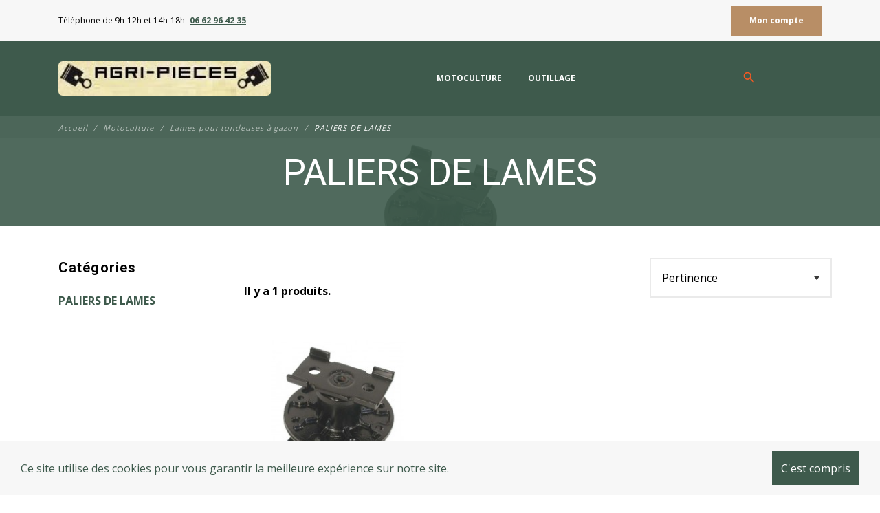

--- FILE ---
content_type: text/html; charset=utf-8
request_url: https://www.agri-pieces.fr/229-paliers-de-lames
body_size: 12836
content:
<!DOCTYPE html>
<html lang="fr">

    <head>
        <meta charset="utf-8">
        <meta name="viewport" content="width=device-width, initial-scale=1, shrink-to-fit=no">
        
            
    <meta charset="utf-8">


    <meta http-equiv="x-ua-compatible" content="ie=edge">



    <title>PALIERS DE LAMES</title>
    
        
    
    <meta name="description" content="">
    <meta name="keywords" content="">
                <link rel="canonical" href="https://www.agri-pieces.fr/229-paliers-de-lames">
        
            



    <meta property="og:title" content="PALIERS DE LAMES" />
    <meta property="og:description" content="" />
    <meta property="og:url" content="https://www.agri-pieces.fr/229-paliers-de-lames" />
    <meta property="og:site_name" content="EI Agri-pieces" />
            <meta property="og:type" content="website" />
    


    <meta name="viewport" content="width=device-width, initial-scale=1">



    <link rel="icon" type="image/vnd.microsoft.icon" href="https://www.agri-pieces.fr/img/favicon.ico?1676992350">
    <link rel="shortcut icon" type="image/x-icon" href="https://www.agri-pieces.fr/img/favicon.ico?1676992350">



        <link rel="stylesheet" href="https://www.agri-pieces.fr/themes/fashionseo/assets/css/theme.css" type="text/css" media="all">
    <link rel="stylesheet" href="https://www.agri-pieces.fr/modules/ps_socialfollow/views/css/ps_socialfollow.css" type="text/css" media="all">
    <link rel="stylesheet" href="https://www.agri-pieces.fr/themes/fashionseo/modules/ps_searchbar/ps_searchbar.css" type="text/css" media="all">
    <link rel="stylesheet" href="https://www.agri-pieces.fr/themes/fashionseo/modules/seoprestamenu/views/css/front.css" type="text/css" media="all">
    <link rel="stylesheet" href="https://www.agri-pieces.fr/modules/seoprestamenu/views/css/webslidemenu/dropdown-effects/fade-down.css" type="text/css" media="all">
    <link rel="stylesheet" href="https://www.agri-pieces.fr/modules/seoprestamenu/views/css/webslidemenu/webslidemenu.css" type="text/css" media="all">
    <link rel="stylesheet" href="https://www.agri-pieces.fr/modules/seoprestamenu/views/css/webslidemenu/color-skins/white-gry.css" type="text/css" media="all">
    <link rel="stylesheet" href="https://www.agri-pieces.fr/modules/paypal/views/css/paypal_fo.css" type="text/css" media="all">
    <link rel="stylesheet" href="https://www.agri-pieces.fr/themes/fashionseo/modules/ps_facetedsearch/views/dist/front.css" type="text/css" media="all">
    <link rel="stylesheet" href="https://www.agri-pieces.fr/modules/productcomments/views/css/productcomments.css" type="text/css" media="all">
    <link rel="stylesheet" href="https://www.agri-pieces.fr/modules/seoprestathemeditor/views/css/autoload/1/styles.css" type="text/css" media="all">
    <link rel="stylesheet" href="https://www.agri-pieces.fr/modules/seoprestathemeditor/views/css/autoload/1/customcodes.css" type="text/css" media="all">
    <link rel="stylesheet" href="https://www.agri-pieces.fr/modules/seoprestathemeditor/views/css/slick.css" type="text/css" media="all">
    <link rel="stylesheet" href="https://www.agri-pieces.fr/modules/seoprestathemeditor/views/css/slick-theme.css" type="text/css" media="all">
    <link rel="stylesheet" href="https://www.agri-pieces.fr/modules/seopresta_manufacturerslider//views/css/front.css" type="text/css" media="all">
    <link rel="stylesheet" href="https://www.agri-pieces.fr/js/jquery/ui/themes/base/minified/jquery-ui.min.css" type="text/css" media="all">
    <link rel="stylesheet" href="https://www.agri-pieces.fr/js/jquery/ui/themes/base/minified/jquery.ui.theme.min.css" type="text/css" media="all">
    <link rel="stylesheet" href="https://www.agri-pieces.fr/modules/blockwishlist/public/wishlist.css" type="text/css" media="all">
    <link rel="stylesheet" href="https://www.agri-pieces.fr/themes/fashionseo/modules/ps_imageslider/css/homeslider.css" type="text/css" media="all">
    <link rel="stylesheet" href="https://www.agri-pieces.fr/themes/fashionseo/assets/css/custom.css" type="text/css" media="all">




    

    <script type="text/javascript">
                    var blockwishlistController = "https:\/\/www.agri-pieces.fr\/module\/blockwishlist\/action";
                    var prestashop = {"cart":{"products":[],"totals":{"total":{"type":"total","label":"Total","amount":0,"value":"0,00\u00a0\u20ac"},"total_including_tax":{"type":"total","label":"Total TTC\u00a0:","amount":0,"value":"0,00\u00a0\u20ac"},"total_excluding_tax":{"type":"total","label":"Total HT\u00a0:","amount":0,"value":"0,00\u00a0\u20ac"}},"subtotals":{"products":{"type":"products","label":"Sous-total","amount":0,"value":"0,00\u00a0\u20ac"},"discounts":null,"shipping":{"type":"shipping","label":"Livraison","amount":0,"value":""},"tax":null},"products_count":0,"summary_string":"0 articles","vouchers":{"allowed":1,"added":[]},"discounts":[],"minimalPurchase":0,"minimalPurchaseRequired":""},"currency":{"id":1,"name":"Euro","iso_code":"EUR","iso_code_num":"978","sign":"\u20ac"},"customer":{"lastname":null,"firstname":null,"email":null,"birthday":null,"newsletter":null,"newsletter_date_add":null,"optin":null,"website":null,"company":null,"siret":null,"ape":null,"is_logged":false,"gender":{"type":null,"name":null},"addresses":[]},"country":{"id_zone":6,"id_currency":0,"call_prefix":33,"iso_code":"FR","active":"1","contains_states":"0","need_identification_number":"0","need_zip_code":"1","zip_code_format":"","display_tax_label":"1","name":"France","id":8},"language":{"name":"Fran\u00e7ais (French)","iso_code":"fr","locale":"fr-FR","language_code":"fr","active":"1","is_rtl":"0","date_format_lite":"d\/m\/Y","date_format_full":"d\/m\/Y H:i:s","id":1},"page":{"title":"","canonical":"https:\/\/www.agri-pieces.fr\/229-paliers-de-lames","meta":{"title":"PALIERS DE LAMES","description":"","keywords":"","robots":"index"},"page_name":"category","body_classes":{"lang-fr":true,"lang-rtl":false,"country-FR":true,"currency-EUR":true,"layout-left-column":true,"page-category":true,"tax-display-enabled":true,"page-customer-account":false,"category-id-229":true,"category-PALIERS DE LAMES":true,"category-id-parent-14":true,"category-depth-level-4":true},"admin_notifications":[],"password-policy":{"feedbacks":{"0":"Tr\u00e8s faible","1":"Faible","2":"Moyenne","3":"Fort","4":"Tr\u00e8s fort","Straight rows of keys are easy to guess":"Les suites de touches sur le clavier sont faciles \u00e0 deviner","Short keyboard patterns are easy to guess":"Les mod\u00e8les courts sur le clavier sont faciles \u00e0 deviner.","Use a longer keyboard pattern with more turns":"Utilisez une combinaison de touches plus longue et plus complexe.","Repeats like \"aaa\" are easy to guess":"Les r\u00e9p\u00e9titions (ex. : \"aaa\") sont faciles \u00e0 deviner.","Repeats like \"abcabcabc\" are only slightly harder to guess than \"abc\"":"Les r\u00e9p\u00e9titions (ex. : \"abcabcabc\") sont seulement un peu plus difficiles \u00e0 deviner que \"abc\".","Sequences like abc or 6543 are easy to guess":"Les s\u00e9quences (ex. : abc ou 6543) sont faciles \u00e0 deviner.","Recent years are easy to guess":"Les ann\u00e9es r\u00e9centes sont faciles \u00e0 deviner.","Dates are often easy to guess":"Les dates sont souvent faciles \u00e0 deviner.","This is a top-10 common password":"Ce mot de passe figure parmi les 10 mots de passe les plus courants.","This is a top-100 common password":"Ce mot de passe figure parmi les 100 mots de passe les plus courants.","This is a very common password":"Ceci est un mot de passe tr\u00e8s courant.","This is similar to a commonly used password":"Ce mot de passe est similaire \u00e0 un mot de passe couramment utilis\u00e9.","A word by itself is easy to guess":"Un mot seul est facile \u00e0 deviner.","Names and surnames by themselves are easy to guess":"Les noms et les surnoms seuls sont faciles \u00e0 deviner.","Common names and surnames are easy to guess":"Les noms et les pr\u00e9noms courants sont faciles \u00e0 deviner.","Use a few words, avoid common phrases":"Utilisez quelques mots, \u00e9vitez les phrases courantes.","No need for symbols, digits, or uppercase letters":"Pas besoin de symboles, de chiffres ou de majuscules.","Avoid repeated words and characters":"\u00c9viter de r\u00e9p\u00e9ter les mots et les caract\u00e8res.","Avoid sequences":"\u00c9viter les s\u00e9quences.","Avoid recent years":"\u00c9vitez les ann\u00e9es r\u00e9centes.","Avoid years that are associated with you":"\u00c9vitez les ann\u00e9es qui vous sont associ\u00e9es.","Avoid dates and years that are associated with you":"\u00c9vitez les dates et les ann\u00e9es qui vous sont associ\u00e9es.","Capitalization doesn't help very much":"Les majuscules ne sont pas tr\u00e8s utiles.","All-uppercase is almost as easy to guess as all-lowercase":"Un mot de passe tout en majuscules est presque aussi facile \u00e0 deviner qu'un mot de passe tout en minuscules.","Reversed words aren't much harder to guess":"Les mots invers\u00e9s ne sont pas beaucoup plus difficiles \u00e0 deviner.","Predictable substitutions like '@' instead of 'a' don't help very much":"Les substitutions pr\u00e9visibles comme '\"@\" au lieu de \"a\" n'aident pas beaucoup.","Add another word or two. Uncommon words are better.":"Ajoutez un autre mot ou deux. Pr\u00e9f\u00e9rez les mots peu courants."}}},"shop":{"name":"EI Agri-pieces","logo":"https:\/\/www.agri-pieces.fr\/img\/logo-1676992350.jpg","stores_icon":"https:\/\/www.agri-pieces.fr\/img\/logo_stores.png","favicon":"https:\/\/www.agri-pieces.fr\/img\/favicon.ico"},"core_js_public_path":"\/themes\/","urls":{"base_url":"https:\/\/www.agri-pieces.fr\/","current_url":"https:\/\/www.agri-pieces.fr\/229-paliers-de-lames","shop_domain_url":"https:\/\/www.agri-pieces.fr","img_ps_url":"https:\/\/www.agri-pieces.fr\/img\/","img_cat_url":"https:\/\/www.agri-pieces.fr\/img\/c\/","img_lang_url":"https:\/\/www.agri-pieces.fr\/img\/l\/","img_prod_url":"https:\/\/www.agri-pieces.fr\/img\/p\/","img_manu_url":"https:\/\/www.agri-pieces.fr\/img\/m\/","img_sup_url":"https:\/\/www.agri-pieces.fr\/img\/su\/","img_ship_url":"https:\/\/www.agri-pieces.fr\/img\/s\/","img_store_url":"https:\/\/www.agri-pieces.fr\/img\/st\/","img_col_url":"https:\/\/www.agri-pieces.fr\/img\/co\/","img_url":"https:\/\/www.agri-pieces.fr\/themes\/fashionseo\/assets\/img\/","css_url":"https:\/\/www.agri-pieces.fr\/themes\/fashionseo\/assets\/css\/","js_url":"https:\/\/www.agri-pieces.fr\/themes\/fashionseo\/assets\/js\/","pic_url":"https:\/\/www.agri-pieces.fr\/upload\/","theme_assets":"https:\/\/www.agri-pieces.fr\/themes\/fashionseo\/assets\/","theme_dir":"https:\/\/www.agri-pieces.fr\/var\/www\/vhosts\/creation.agri-pieces.fr\/httpdocs\/new2\/themes\/fashionseo\/","pages":{"address":"https:\/\/www.agri-pieces.fr\/adresse","addresses":"https:\/\/www.agri-pieces.fr\/adresses","authentication":"https:\/\/www.agri-pieces.fr\/connexion","manufacturer":"https:\/\/www.agri-pieces.fr\/marques","cart":"https:\/\/www.agri-pieces.fr\/panier","category":"https:\/\/www.agri-pieces.fr\/index.php?controller=category","cms":"https:\/\/www.agri-pieces.fr\/index.php?controller=cms","contact":"https:\/\/www.agri-pieces.fr\/nous-contacter","discount":"https:\/\/www.agri-pieces.fr\/reduction","guest_tracking":"https:\/\/www.agri-pieces.fr\/suivi-commande-invite","history":"https:\/\/www.agri-pieces.fr\/historique-commandes","identity":"https:\/\/www.agri-pieces.fr\/identite","index":"https:\/\/www.agri-pieces.fr\/","my_account":"https:\/\/www.agri-pieces.fr\/mon-compte","order_confirmation":"https:\/\/www.agri-pieces.fr\/confirmation-commande","order_detail":"https:\/\/www.agri-pieces.fr\/index.php?controller=order-detail","order_follow":"https:\/\/www.agri-pieces.fr\/suivi-commande","order":"https:\/\/www.agri-pieces.fr\/commande","order_return":"https:\/\/www.agri-pieces.fr\/index.php?controller=order-return","order_slip":"https:\/\/www.agri-pieces.fr\/avoirs","pagenotfound":"https:\/\/www.agri-pieces.fr\/page-introuvable","password":"https:\/\/www.agri-pieces.fr\/recuperation-mot-de-passe","pdf_invoice":"https:\/\/www.agri-pieces.fr\/index.php?controller=pdf-invoice","pdf_order_return":"https:\/\/www.agri-pieces.fr\/index.php?controller=pdf-order-return","pdf_order_slip":"https:\/\/www.agri-pieces.fr\/index.php?controller=pdf-order-slip","prices_drop":"https:\/\/www.agri-pieces.fr\/promotions","product":"https:\/\/www.agri-pieces.fr\/index.php?controller=product","registration":"https:\/\/www.agri-pieces.fr\/index.php?controller=registration","search":"https:\/\/www.agri-pieces.fr\/recherche","sitemap":"https:\/\/www.agri-pieces.fr\/plan-site","stores":"https:\/\/www.agri-pieces.fr\/magasins","supplier":"https:\/\/www.agri-pieces.fr\/fournisseur","new_products":"https:\/\/www.agri-pieces.fr\/nouveaux-produits","brands":"https:\/\/www.agri-pieces.fr\/marques","register":"https:\/\/www.agri-pieces.fr\/index.php?controller=registration","order_login":"https:\/\/www.agri-pieces.fr\/commande?login=1"},"alternative_langs":[],"actions":{"logout":"https:\/\/www.agri-pieces.fr\/?mylogout="},"no_picture_image":{"bySize":{"small_default":{"url":"https:\/\/www.agri-pieces.fr\/img\/p\/fr-default-small_default.jpg","width":98,"height":98},"cart_default":{"url":"https:\/\/www.agri-pieces.fr\/img\/p\/fr-default-cart_default.jpg","width":125,"height":125},"home_default":{"url":"https:\/\/www.agri-pieces.fr\/img\/p\/fr-default-home_default.jpg","width":250,"height":250},"home_large":{"url":"https:\/\/www.agri-pieces.fr\/img\/p\/fr-default-home_large.jpg","width":280,"height":280},"medium_default":{"url":"https:\/\/www.agri-pieces.fr\/img\/p\/fr-default-medium_default.jpg","width":452,"height":452},"large_default":{"url":"https:\/\/www.agri-pieces.fr\/img\/p\/fr-default-large_default.jpg","width":800,"height":800}},"small":{"url":"https:\/\/www.agri-pieces.fr\/img\/p\/fr-default-small_default.jpg","width":98,"height":98},"medium":{"url":"https:\/\/www.agri-pieces.fr\/img\/p\/fr-default-home_large.jpg","width":280,"height":280},"large":{"url":"https:\/\/www.agri-pieces.fr\/img\/p\/fr-default-large_default.jpg","width":800,"height":800},"legend":""}},"configuration":{"display_taxes_label":true,"display_prices_tax_incl":true,"is_catalog":true,"show_prices":true,"opt_in":{"partner":false},"quantity_discount":{"type":"discount","label":"Remise sur prix unitaire"},"voucher_enabled":1,"return_enabled":0},"field_required":[],"breadcrumb":{"links":[{"title":"Accueil","url":"https:\/\/www.agri-pieces.fr\/"},{"title":"Motoculture","url":"https:\/\/www.agri-pieces.fr\/343-motoculture"},{"title":"Lames pour tondeuses \u00e0 gazon","url":"https:\/\/www.agri-pieces.fr\/14-lames-de-tondeuse"},{"title":"PALIERS DE LAMES","url":"https:\/\/www.agri-pieces.fr\/229-paliers-de-lames"}],"count":4},"link":{"protocol_link":"https:\/\/","protocol_content":"https:\/\/"},"time":1769534234,"static_token":"0add87c4ae0a72ee3f3099507ccf59a8","token":"ae0d0df049a329681c52f2081387611b","debug":false};
                    var productsAlreadyTagged = [];
                    var psemailsubscription_subscription = "https:\/\/www.agri-pieces.fr\/module\/ps_emailsubscription\/subscription";
                    var removeFromWishlistUrl = "https:\/\/www.agri-pieces.fr\/module\/blockwishlist\/action?action=deleteProductFromWishlist";
                    var seo_editor = {"design":{"key_data":"design","main_logo":"https:\/\/agri-pieces.clicboutic.com\/modules\/seoprestathemeditor\/views\/img\/logo\/1\/agri-pieces-logo.jpg","logo_mobile":"https:\/\/agri-pieces.clicboutic.com\/modules\/seoprestathemeditor\/views\/img\/logo\/1\/agri-pieces-logo.jpg","theme_color":"#3e5a4c","theme_color_hover":"#002b25","primary_font":"Open Sans, sans-serif","second_font":"Roboto, sans-serif","font_awesome":"0","second_background":"#f7f7f7","primary_color":"#000000","title_selection_trait":"1","menu_text_transform":"uppercase","menu_font_weight":"bold","nav_background_font_size":"12","sticky_menu":"1","centerMode":"1","infiniteMode":"1","useArrows":"1","useDots":"1"},"header":{"key_data":"header","baseline_1":"T&eacute;l&eacute;phone de 9h-12h et 14h-18h","phone_1":"06 62 96 42 35"},"home":{"key_data":"home","slider_full":"1","slider_mobile":"0","featured_product_title_1":"Nos produits phares","featured_product_sub_title_1":"","banner_product_title_1":"Le sp&eacute;cialiste des pi&egrave;ces d&eacute;tach&eacute;es","banner_product_sub_title_1":"pour tondeuses, tron&ccedil;onneuses, tracteurs-tondeuses et motoculteurs&lt;br&gt;&lt;br&gt;  Que vous soyez un professionnel de l&#039;entretien des espaces verts ou un passionn&eacute; de jardinage, nous sommes l&agrave; pour vous fournir toutes les pi&egrave;ces d&eacute;tach&eacute;es pour motoculture destin&eacute;es &agrave; r&eacute;parer et maintenir vos machines.   Chez Agri&rsquo;Pi&egrave;ces vous trouverez une vaste s&eacute;lection de pi&egrave;ces d&eacute;tach&eacute;es de haute qualit&eacute; provenant des meilleurs fabricants du secteur. &lt;br&gt;&lt;br&gt;  Nous comprenons l&#039;importance d&#039;avoir des &eacute;quipements fiables pour accomplir vos t&acirc;ches en toute efficacit&eacute;, c&#039;est pourquoi nous mettons un point d&#039;honneur &agrave; vous proposer des pi&egrave;ces d&#039;origine, garantissant ainsi la durabilit&eacute; et les performances de vos machines.  &lt;br&gt;&lt;br&gt;  Des pi&egrave;ces d&eacute;tach&eacute;es de tondeuses, tron&ccedil;onneuses, d&eacute;broussailleuses, tracteurs-tondeuses... pour grandes marques : Briggs &amp;amp; Stratton, Bernard moteur, Castelgarden, Etesia, Honda, Kawasaki, Kohler, MTD, Stihl, Viking, Wolf... Techniciens de la pi&egrave;ce et poss&eacute;dant un large catalogue, nous couvrons l&rsquo;ensemble de vos besoins en pi&egrave;ces d&eacute;tach&eacute;es. Notre &eacute;quipe a d&eacute;velopp&eacute; et maintient une base de donn&eacute;es tr&egrave;s puissante afin de vous fournir toutes les pi&egrave;ces d&eacute;tach&eacute;es n&eacute;cessaires &agrave; l&#039;entretien et &agrave; la r&eacute;paration de votre engin.","banner_img_1_txt_1":"Motoculture","banner_img_1_href_1":"https:\/\/www.agri-pieces.fr\/343-motoculture","banner_img_1":"https:\/\/agri-pieces.clicboutic.com\/modules\/seoprestathemeditor\/views\/img\/banner\/1\/garden.jpg","banner_img_2_txt_1":"Agriculture","banner_img_2_href_1":"https:\/\/www.agri-pieces.fr\/344-agriculture","banner_img_2":"https:\/\/agri-pieces.clicboutic.com\/modules\/seoprestathemeditor\/views\/img\/banner\/1\/tracteur.jpg","banner_img_3_txt_1":"Outillage","banner_img_3_href_1":"https:\/\/www.agri-pieces.fr\/345-outillage","banner_img_3":"https:\/\/agri-pieces.clicboutic.com\/modules\/seoprestathemeditor\/views\/img\/banner\/1\/outils.jpg","main_title_1":"","main_text_1":"","banner_main_home":"","home_img_display_border":"0","blog_title_1":"","blog_sub_title_1":"","psnewproducts_title_1":"","psnewproducts_sub_title_1":"","home_banner_1":"Trouvez les pi&egrave;ces d&eacute;tach&eacute;es compatibles avec votre outil d&rsquo;entretien&lt;br&gt; &lt;span style=&quot;font-size: 15px; line-height: 20px;&quot;&gt;Une fois que vous avez trouv&eacute; les pi&egrave;ces d&eacute;tach&eacute;es n&eacute;cessaires, notre processus de commande est simple et s&eacute;curis&eacute;. Nous mettons tout en &oelig;uvre pour garantir une exp&eacute;rience d&#039;achat fluide et sans tracas. Vous pouvez passer votre commande en quelques clics, en choisissant une des pi&egrave;ces d&eacute;tach&eacute;es pour tondeuse, tron&ccedil;onneuse ou motoculteur parmi les diff&eacute;rentes options de paiement s&eacute;curis&eacute;es et b&eacute;n&eacute;ficier d&#039;une livraison rapide directement &agrave; votre porte. Ne laissez pas une pi&egrave;ce d&eacute;fectueuse ou us&eacute;e vous emp&ecirc;cher de r&eacute;aliser vos projets. Faites confiance &agrave; Agri&rsquo;Pi&egrave;ces et obtenez les pi&egrave;ces d&eacute;tach&eacute;es pour motoculture, tracteur tondeuse ou tron&ccedil;onneuse de qualit&eacute; dont vous avez besoin. &lt;br&gt;&lt;br&gt;Commandez d&egrave;s maintenant et maintenez vos &eacute;quipements en parfait &eacute;tat de fonctionnement pour des performances optimales tout au long de l&#039;ann&eacute;e.Notre &eacute;quipe est &agrave; votre disposition par t&eacute;l&eacute;phone au 06 62 96 42 35 du lundi au vendredi de 9H00 &agrave; 19H00 sans interruption ou via notre formulaire de contact 4 pour : &lt;br&gt;&bull; vous conseiller sur le type de pi&egrave;ces qui convient &agrave; votre mat&eacute;riel, &lt;br&gt;&bull; prendre votre commande, &lt;br&gt;&bull; vous renseigner sur le suivi de votre commande et vos &eacute;ventuels retours et remboursements. &lt;br&gt;Soucieux de la qualit&eacute; de nos services, nous avons mis en ligne des produits fiables que notre p&ocirc;le EXP&Eacute;DITION vous enverra dans les meilleures conditions.&lt;\/span&gt;","home_banner_link_1":"","home_banner_img":"https:\/\/www.agri-pieces.fr\/modules\/seoprestathemeditor\/views\/img\/banner\/1\/tracteur.jpeg","manu_title_1":"","manu_sub_title_1":""},"product":{"key_data":"product","thumbs_on_bottom":"1"},"footer":{"key_data":"footer","upload_footer_wrapper":"","repeat_footer_bg":"no-repeat","upload_logo_footer":"https:\/\/agri-pieces.clicboutic.com\/modules\/seoprestathemeditor\/views\/img\/bg\/agri-pieces-logo.jpg","vrac_footer_txt_1":"&lt;p&gt;&lt;strong&gt;T&eacute;l : 06 62 96 42 35&lt;\/strong&gt;&lt;br \/&gt;9h-12h et 14h-18h&lt;\/p&gt;","display_mail":"1","display_phone_number":"0","display_fax_number":"0","logo_fw":"","copyright_1":"","blog_social_footer_title_1":"Newsletter","rgpd_news_1":"&lt;p&gt;J&#039;accepte de recevoir par e-mail les offres et nouveaut&eacute;s de la boutique&lt;\/p&gt;","social_blanks":"1","config_social_links":"obfuscate","not_obfuscate_social_links_home":"1","facebook_link":"","youtube_link":"","vimeo_link":"","twitter_link":"","instagram_link":"","pinterest_link":"","linkedin_link":"","config_simple_footer_links":"obfuscate","simple_footer_links_obfuscate_home":"1","footer_title_1":"Achetez en toute confiance","footer_sub_title_1":"","blockrea_1_title_1":"","blockrea_1_desc_1":"","blockrea_1_icon":"","blocrea_custom_icon_1":"https:\/\/agri-pieces.clicboutic.com\/modules\/seoprestathemeditor\/views\/img\/bg\/img-livraison.png","blockrea_2_title_1":"","blockrea_2_desc_1":"","blockrea_2_icon":"","blocrea_custom_icon_2":"https:\/\/agri-pieces.clicboutic.com\/modules\/seoprestathemeditor\/views\/img\/bg\/img-paiement.png","blockrea_3_title_1":"","blockrea_3_desc_1":"","blockrea_3_icon":"","blocrea_custom_icon_3":"https:\/\/agri-pieces.clicboutic.com\/modules\/seoprestathemeditor\/views\/img\/bg\/garages.png","blockrea_4_title_1":"","blockrea_4_desc_1":"","blockrea_4_icon":"","blocrea_custom_icon_4":""},"category":{"key_data":"category","display_sub_cat":"1","product_list_title_truncate":"30","display_description":"1","description_product_number":"200","quick_view":"0"},"customcodes":{"key_data":"customcodes"},"blog":{"key_data":"blog","wordpress_url":"","wordpress_num_posts":""},"tracking":{"key_data":"tracking","analytics":"UA-83365652-1","google_meta":"IIo4CuEbR_Fnjo-3W0661CrO2KY3CQ4IUkFM6UO9bNk","fb_pixel":""},"labels":{"read_more":"Lire plus","read_less":"Lire moins"}};
                    var wishlistAddProductToCartUrl = "https:\/\/www.agri-pieces.fr\/module\/blockwishlist\/action?action=addProductToCart";
                    var wishlistUrl = "https:\/\/www.agri-pieces.fr\/module\/blockwishlist\/view";
            </script>



        <!-- https://fonts.gstatic.com is the font file origin -->
    <!-- It may not have the same origin as the CSS file (https://fonts.googleapis.com) -->
    <link rel="preconnect" href="https://fonts.gstatic.com" crossorigin />

    <!-- We use the full link to the CSS file in the rest of the tags -->
    <link rel="preload" as="style"
        href="https://fonts.googleapis.com/css2?family=Material+Icons&amp;family=Open+Sans:wght@100;200;300;400;500;600;700;800;900&amp;family=Roboto:wght@100;200;300;400;500;600;700;800;900&display=swap" />

    <link rel="stylesheet"
        href="https://fonts.googleapis.com/css2?family=Material+Icons&amp;family=Open+Sans:wght@100;200;300;400;500;600;700;800;900&amp;family=Roboto:wght@100;200;300;400;500;600;700;800;900&display=swap" media="print"
        onload="this.media='all'" />

    <noscript>
        <link rel="stylesheet"
            href="https://fonts.googleapis.com/css2?family=Material+Icons&amp;family=Open+Sans:wght@100;200;300;400;500;600;700;800;900&amp;family=Roboto:wght@100;200;300;400;500;600;700;800;900&display=swap" />
    </noscript>
<script async src="https://www.googletagmanager.com/gtag/js?id=G-7J3BVWEEKQ"></script>
<script>
  window.dataLayer = window.dataLayer || [];
  function gtag(){dataLayer.push(arguments);}
  gtag('js', new Date());
  gtag(
    'config',
    'G-7J3BVWEEKQ',
    {
      'debug_mode':false
                      }
  );
</script>


<style type="text/css">
#poscookielaw {
	background-color: #F7F7F7;     color: #3E5A4C; }
#poscookielaw p {
    color: #3E5A4C; }
</style>




    
        <!-- Global site tag (gtag.js) - Google Analytics -->
        <link rel="preconnect" href="https://www.googletagmanager.com" crossorigin />
        <script async src="https://www.googletagmanager.com/gtag/js?id=UA-83365652-1">
        </script>
        <script>
            window.dataLayer = window.dataLayer || [];
            function gtag(){dataLayer.push(arguments);}
            gtag('js', new Date());
            gtag('config', "UA-83365652-1");
        </script>
    

    <meta name="google-site-verification" content="IIo4CuEbR_Fnjo-3W0661CrO2KY3CQ4IUkFM6UO9bNk" />

<meta name="google-site-verification" content="IIo4CuEbR_Fnjo-3W0661CrO2KY3CQ4IUkFM6UO9bNk" />
        
    </head>

    <body id="category" class="lang-fr country-fr currency-eur layout-left-column page-category tax-display-enabled category-id-229 category-paliers-de-lames category-id-parent-14 category-depth-level-4">
        
            
        
        <header id="header">
            
                

    <div class="header-banner">
        
    </div>



    <div class="kl-head-top kl-no-mobile ">
        <nav class="navbar navbar-light kl-topbar">
            <div class="container">
                <ul class="kl-contact-top mr-auto">
                    <li>
                                                    Téléphone de 9h-12h et 14h-18h
                                            </li>
                                            <li class="ml-1">
                            <span class="kl-tel-top-header">
                                <a href="tel:06 62 96 42 35">06 62 96 42 35</a>
                            </span>
                        </li>
                                    </ul>

                <ul class="kl-translate-top ml-auto">
                    
<li>
            <span data-obf="aHR0cHM6Ly93d3cuYWdyaS1waWVjZXMuZnIvbW9uLWNvbXB0ZQ==" title="Déconnexion"
            class="kl-btn-compte hvr-shutter-out-horizontal">Mon compte</span>
    </li>

                </ul>
            </div>
        </nav>
    </div>



    <nav class="navbar navbar-expand-lg navbar-light kl-nav-menu sticky_menu">
        <div class="container">
            <a class="navbar-brand" href="https://www.agri-pieces.fr/" aria-label="EI Agri-pieces">
                                    <img src="https://agri-pieces.clicboutic.com/modules/seoprestathemeditor/views/img/logo/1/agri-pieces-logo.jpg" alt="EI Agri-pieces" class="d-none d-md d-xl-block"
                        loading="lazy" height="50">
                            </a>

            <div class="col row">
                <div class="col-md-10">
                    <script>
    var current_page = "category";
</script>
<!-- Mobile Header -->
<div class="wsmobileheader clearfix">
    <a id="wsnavtoggle" class="wsanimated-arrow"><span></span></a>
    <div class="mobile-logo-container">
        <a href="https://www.agri-pieces.fr/" aria-label="EI Agri-pieces">
                            <img src="https://agri-pieces.clicboutic.com/modules/seoprestathemeditor/views/img/logo/1/agri-pieces-logo.jpg" height="50" alt="EI Agri-pieces" loading="lazy" />
                    </a>
    </div>
    <div class="wssearch clearfix">
        <i class="material-icons">search</i>
        <div class="wssearchform clearfix">
            <form method="get" action="//www.agri-pieces.fr/recherche">
                <input type="hidden" id="searchInput" name="controller" value="search">
                <input type="search" name="s" value=""
                    placeholder="Rechercher"
                    aria-label="Rechercher">
            </form>
        </div>
    </div>
</div>

<div class="headerfull">
    <div class="wsmain clearfix">
        <nav class="wsmenu clearfix">
            <ul class="wsmenu-list">
                                                                                        

    <li aria-haspopup="true"><a target="_self" href="https://www.agri-pieces.fr/343-motoculture" class="navtext"><span></span>
            <span>Motoculture</span></a>
    
                                
            <ul class="sub-menu">
                            

    <li aria-haspopup="true">
                    <span class="obs" target="_self" data-obf="aHR0cHM6Ly93d3cuYWdyaS1waWVjZXMuZnIvNy1sZXMtcGllY2VzLWRldGFjaGVlcy1tb3RvY3VsdHVyZQ=="> Les pièces détachées par marques </span>
            
                                
                
</li>


<!-- Closing -->
                            

    <li aria-haspopup="true">
                    <span class="obs" target="_self" data-obf="aHR0cHM6Ly93d3cuYWdyaS1waWVjZXMuZnIvMTgtcGllY2UtZGV0YWNoZWUtdHJvbmNvbm5ldXNl"> Pièces détachées tronçonneuse </span>
            
                                
                
</li>


<!-- Closing -->
                            

    <li aria-haspopup="true">
                    <span class="obs" target="_self" data-obf="aHR0cHM6Ly93d3cuYWdyaS1waWVjZXMuZnIvMTQtbGFtZXMtZGUtdG9uZGV1c2U="> Lames pour tondeuses à gazon </span>
            
                                
                
</li>


<!-- Closing -->
                            

    <li aria-haspopup="true">
                    <span class="obs" target="_self" data-obf="aHR0cHM6Ly93d3cuYWdyaS1waWVjZXMuZnIvOS1jYXJidXJhdGlvbg=="> Robinet durite filtre a essence </span>
            
                                
                
</li>


<!-- Closing -->
                            

    <li aria-haspopup="true">
                    <span class="obs" target="_self" data-obf="aHR0cHM6Ly93d3cuYWdyaS1waWVjZXMuZnIvMTctZGVicm91c3NhaWxsYWdl"> Débroussaillage </span>
            
                                
                
</li>


<!-- Closing -->
                            

    <li aria-haspopup="true">
                    <span class="obs" target="_self" data-obf="aHR0cHM6Ly93d3cuYWdyaS1waWVjZXMuZnIvOC1waWVjZXMtYWxsdW1hZ2U="> Bougie et accessoire universel </span>
            
                                
                
</li>


<!-- Closing -->
                            

    <li aria-haspopup="true">
                    <span class="obs" target="_self" data-obf="aHR0cHM6Ly93d3cuYWdyaS1waWVjZXMuZnIvNS1vdXRpbHMtZGUtZnJhaXNl"> Outils de fraise </span>
            
                                
                
</li>


<!-- Closing -->
                            

    <li aria-haspopup="true">
                    <span class="obs" target="_self" data-obf="aHR0cHM6Ly93d3cuYWdyaS1waWVjZXMuZnIvMTUtY291cnJvaWVzLWFkYXB0YWJsZXM="> Courroies adaptables </span>
            
                                
                
</li>


<!-- Closing -->
                            

    <li aria-haspopup="true">
                    <span class="obs" target="_self" data-obf="aHR0cHM6Ly93d3cuYWdyaS1waWVjZXMuZnIvNi1yb3VsZW1lbnRz"> Roulements </span>
            
                                
                
</li>


<!-- Closing -->
                            

    <li aria-haspopup="true">
                    <span class="obs" target="_self" data-obf="aHR0cHM6Ly93d3cuYWdyaS1waWVjZXMuZnIvMTcyLXBpZWNlcy1kZXRhY2hlZXMtbXRk"> MTD </span>
            
                                
                
</li>


<!-- Closing -->
                            

    <li aria-haspopup="true">
                    <span class="obs" target="_self" data-obf="aHR0cHM6Ly93d3cuYWdyaS1waWVjZXMuZnIvMzQ0LWFncmljdWx0dXJl"> Agriculture </span>
            
                                
                
</li>


<!-- Closing -->
                    </ul>
    
</li>


<!-- Closing -->
                                                                                                

    <li aria-haspopup="true"><a target="_self" href="https://www.agri-pieces.fr/345-outillage" class="navtext"><span></span>
            <span>Outillage</span></a>
    
                                
            <ul class="sub-menu">
                            

    <li aria-haspopup="true">
                    <span class="obs" target="_self" data-obf="aHR0cHM6Ly93d3cuYWdyaS1waWVjZXMuZnIvMTItZGl2ZXJz"> Outils et produits divers </span>
            
                                
                
</li>


<!-- Closing -->
                    </ul>
    
</li>


<!-- Closing -->
                                            
                                        
                                        
                                        <li aria-haspopup="true" class="d-xl-none">
                        <a href="https://www.agri-pieces.fr/panier?action=show" class="navtext">
                            <span></span>
                            <span>
                                <i class="material-icons">shopping_cart</i> Panier (<small
                                    class="cart-products-count">0</small>)
                            </span>
                        </a>
                    </li>

                                        <li aria-haspopup="true" class="d-xl-none">
                        <a class="navtext" data-obf="aHR0cHM6Ly93d3cuYWdyaS1waWVjZXMuZnIvbW9uLWNvbXB0ZQ==">
                            <span></span>
                            <span> <i class="material-icons">person</i>
                                Votre compte</span>
                        </a>
                    </li>
                            </ul>
        </nav>
    </div>
</div><!-- Mobile Header -->

                </div>

                <div class="col-auto cart-search">
                    <div class="row">
                                                <div class="col-auto"><!-- Block search module TOP -->

<!-- Modal -->
<div aria-haspopup="true" class="d-none d-xl-block">
    <a id="actionShowSearchBar" href="#" class="pull-right hidden-lg-down"><i class="material-icons">search</i></a>
</div>
<div class="modal fade" id="searchModal" tabindex="-1" role="dialog" aria-labelledby="exampleModalLabel"
    aria-hidden="true">
    <div class="modal-dialog" role="document">
        <div class="modal-content">
            <div class="modal-header">
                <div class="col logo">
                                            <img src="https://agri-pieces.clicboutic.com/modules/seoprestathemeditor/views/img/logo/1/agri-pieces-logo.jpg" alt="EI Agri-pieces" loading="lazy">
                                    </div>
                <button type="button" class="close" data-dismiss="modal"
                    aria-label="Fermer">
                    <span aria-hidden="true">&times;</span>
                </button>
            </div>
            <div class="modal-body">
                <div id="search_widget" data-search-controller-url="//www.agri-pieces.fr/recherche">
    <form method="get" action="//www.agri-pieces.fr/recherche">
        <div class="row">
            <div class="col-12 col-sm-10">
                <input type="hidden" id="searchInput" name="controller" value="search">
                <input type="search" class="form-control" name="s" value=""
                    placeholder="Rechercher"
                    aria-label="Rechercher">
            </div>
                            <div class="ajax_render_list"></div>
                        <div class="col-12 col-sm-2 text-center mt-2 mt-sm-0">
                <button type="submit" class="btn btn-general-bg btn-general-color">
                    <i class="material-icons">search</i> <span>Rechercher</span>
                </button>
            </div>
        </div>
    </form>
</div>
            </div>
        </div>
    </div>
</div>
<!-- /Block search module TOP -->
</div>
                                                <div class="col-auto"></div>
                    </div>
                </div>
            </div>
        </div>
    </nav>
    

            

            
                
    <aside id="notifications">
        <div class="container">
            
            
            
                    </div>
    </aside>
            
            
                
<section class="kl-hero-listing kl-first-block">
            <div class="kl-breadcrumb">
            <div class="container">
                <div class="row">
                    <ul class="col" itemscope itemtype="https://schema.org/BreadcrumbList">
                                                    
                                <li itemprop="itemListElement" itemscope itemtype="https://schema.org/ListItem">
                                                                            <a itemprop="item" href="https://www.agri-pieces.fr/">
                                            <span itemprop="name">Accueil</span>
                                        </a>
                                                                        <meta itemprop="position" content="1">
                                </li>
                            
                                                    
                                <li itemprop="itemListElement" itemscope itemtype="https://schema.org/ListItem">
                                                                            <a itemprop="item" href="https://www.agri-pieces.fr/343-motoculture">
                                            <span itemprop="name">Motoculture</span>
                                        </a>
                                                                        <meta itemprop="position" content="2">
                                </li>
                            
                                                    
                                <li itemprop="itemListElement" itemscope itemtype="https://schema.org/ListItem">
                                                                            <a itemprop="item" href="https://www.agri-pieces.fr/14-lames-de-tondeuse">
                                            <span itemprop="name">Lames pour tondeuses à gazon</span>
                                        </a>
                                                                        <meta itemprop="position" content="3">
                                </li>
                            
                                                    
                                <li itemprop="itemListElement" itemscope itemtype="https://schema.org/ListItem">
                                                                            <span itemprop="name">PALIERS DE LAMES</span>
                                                                        <meta itemprop="position" content="4">
                                </li>
                            
                                            </ul>
                </div>
            </div>
        </div>
    </section>
            

            
            <section class="kl-category-section">
                            <img class="img-fluid" src="https://www.agri-pieces.fr/c/229-category_default/paliers-de-lames.jpg" alt="PALIERS DE LAMES" loading="lazy">
                        <div class="container">
                <div class="row">
                    <div class="col">
                        <div class="kl-intro">
                            <h1>PALIERS DE LAMES</h1>
                                                    </div>
                    </div>
                </div>
            </div>
        </section>
    
        </header>
        
                <section class="kl-main-content">
            <div class="container">
                <div
                    class="row container_category ">
                    
                    
                        <div id="left-column" class="col-xs-12 col-xl-3 kl-sidebar kl-sidebar-filter">
                                                                <div id="search_filters_wrapper" class="hidden-sm-down">
                
    </div>


<div class="block-categories kl-bx-filter d-none d-xl-block">
    <p class="kl-title-sidebar">Catégories</p>
    <ul class="category-top-menu">
        <li><a class="h6" href="https://www.agri-pieces.fr/229-paliers-de-lames">PALIERS DE LAMES</a></li>
        <li>
    </li>
    </ul>
</div>

                                                    </div>
                    

                    
    <div id="content-wrapper" class="col-md-9 kl-fullwidth-xs">
        
        
    <section id="main" class="row">

        
    <div class="kl-sub-categories col-12">
                
        <div id="displayMobileFilter"></div>

    </div>


        

        <section id="products" class="col-12">
            
                
                    
<div class="row" id="js-product-list-top">
    <div class="col kl-filter-xts px-0">
        <div class="row">
            <div class="col-8 d-flex align-items-end ">
                <h2 class="mb-0 kl-title-post">
                    Il y a 1 produits.
                </h2>
            </div>
            
                <div class="col-4 d-flex align-items-end">
    <select name="filter_xts" id="id-filter-xts" class="form-control">
                    <option  value="https://www.agri-pieces.fr/229-paliers-de-lames?order=product.sales.desc">Ventes, ordre décroissant</option>
                    <option  selected  value="https://www.agri-pieces.fr/229-paliers-de-lames?order=product.position.asc">Pertinence</option>
                    <option  value="https://www.agri-pieces.fr/229-paliers-de-lames?order=product.name.asc">Nom, A à Z</option>
                    <option  value="https://www.agri-pieces.fr/229-paliers-de-lames?order=product.name.desc">Nom, Z à A</option>
                    <option  value="https://www.agri-pieces.fr/229-paliers-de-lames?order=product.reference.asc">Reference, A to Z</option>
                    <option  value="https://www.agri-pieces.fr/229-paliers-de-lames?order=product.reference.desc">Reference, Z to A</option>
            </select>
</div>
            

        </div>
    </div>
</div>
                

                
                    <div class="hidden-sm-down row">
                        
<section id="js-active-search-filters" class="col-12 hide">
    <div class="row align-content-center">
        
            <p class="h6 hidden-xs-up col-lg-auto">
                Filtres actifs</p>
        

        
        
                    

    </div>
</section>

                    </div>
                

                
                    <div id="js-product-list" class="row mb-5">
    <ul class="row kl-row-listing">
                    
                

<li class="item kl-xts-item col-md-4 js-product-miniature"
    data-id-product="2833" data-id-product-attribute="0" itemscope
    itemtype="https://schema.org/Product">
            <meta itemprop="sku" content="01AG240">
    <div class="mask_hidden" itemprop="offers" itemtype="https://schema.org/Offer" itemscope>
        <link itemprop="url" href="https://www.agri-pieces.fr/paliers-de-lames/2833-palier-de-lame-amf-noma.html" />
                    <meta itemprop="priceCurrency" content="EUR" />
        
        <meta itemprop="price" content="86.4" />
                <meta itemprop="priceValidUntil" content="2027-01-27 18:17:14" />
    </div>
        <div class="prdt_content">
        <div class="kl-img-xts">
            
                                    <img itemprop="image" src="https://www.agri-pieces.fr/3760-home_large/palier-de-lame-amf-noma.jpg"
                        alt="Palier de lame AMF-NOMA"
                        data-full-size-image-url="https://www.agri-pieces.fr/3760-large_default/palier-de-lame-amf-noma.jpg" class="img-fluid" loading="lazy" />
                            

            <div class="kl-see" data-obf="aHR0cHM6Ly93d3cuYWdyaS1waWVjZXMuZnIvcGFsaWVycy1kZS1sYW1lcy8yODMzLXBhbGllci1kZS1sYW1lLWFtZi1ub21hLmh0bWw=">
                            </div>

            
                                                                                    <a rel="nofollow" href="#" data-click-target="#add-to-cart-product-2833"
                            class="kl-add-see hvr-sweep-to-right add_to_cart">Acheter</a>
                        <form class="d-none" action="https://www.agri-pieces.fr/panier?add=1&amp;id_product=2833&amp;id_product_attribute=0&amp;token=0add87c4ae0a72ee3f3099507ccf59a8" method="post">
                            <input type="hidden" name="token" value="0add87c4ae0a72ee3f3099507ccf59a8">
                            <input type="hidden" value="2833" name="id_product">
                            <input type="hidden" class="input-group form-control" name="qty" value="1">

                            <button id="add-to-cart-product-2833"                                 data-button-action="add-to-cart" class="kl-add-see hvr-sweep-to-right btn-cart-list add_to_cart">
                                Acheter
                            </button>
                        </form>
                                                

            
                            

            
                            
        </div>
        <div class="kl-title-aff">
            
                <a href="https://www.agri-pieces.fr/paliers-de-lames/2833-palier-de-lame-amf-noma.html">
                                                                                                                                <h3 itemprop="name">Palier de lame AMF-NOMA</h3>
                                    </a>
            
            
                                    <a href="https://www.agri-pieces.fr/paliers-de-lames/2833-palier-de-lame-amf-noma.html">
                        <span itemprop="description">
                                                                                                                                                 PALIER DE LAME ADAPTABLE A AMF-NOMA  56424-50632- 51450-307534 
                        </span>
                    </a>
                            
            
                
            
            
                            
        </div>
    </div>

</li>
            
            </ul>

    
        <div class="row col-12">
    <div class="kl-nbr-article-show col-12">
        <p class="kl-title-post">
            Affichage 1-1 de 1 article(s)
        </p>
    </div>

    <div class="pagination-wrapper">
        <nav aria-label="Page navigation example">
            
                            
        </nav>
    </div>
</div>
    
</div>
                

                <div id="js-product-list-bottom">
                    
                        <div id="js-product-list-bottom"></div>
                    
                </div>
                    </section>

        

    </section>

    
        
    </div>


                    
                                        </div>
                </div>
            </section>
                

        <footer id="footer">
            
                

    <div class="kl-block-service seopresta_reinsurance">
    <div class="container">
        <div class="row">
            <div class="col kl-bx-content">
                <p class="kl-title-h2">Achetez en toute confiance</p>
                <p></p>
            </div>
        </div>
        <div class="row">
                            <div class="col-md-3">
                    <figure>
                                                    <img src='https://agri-pieces.clicboutic.com/modules/seoprestathemeditor/views/img/bg/img-livraison.png' alt="" class="img-fluid" loading="lazy" />
                                            </figure>
                    <p></p>
                    <span></span>
                </div>
                            <div class="col-md-3">
                    <figure>
                                                    <img src='https://agri-pieces.clicboutic.com/modules/seoprestathemeditor/views/img/bg/img-paiement.png' alt="" class="img-fluid" loading="lazy" />
                                            </figure>
                    <p></p>
                    <span></span>
                </div>
                            <div class="col-md-3">
                    <figure>
                                                    <img src='https://agri-pieces.clicboutic.com/modules/seoprestathemeditor/views/img/bg/garages.png' alt="" class="img-fluid" loading="lazy" />
                                            </figure>
                    <p></p>
                    <span></span>
                </div>
                            <div class="col-md-3">
                    <figure>
                                                    <i class="material-icons"></i>
                                            </figure>
                    <p></p>
                    <span></span>
                </div>
                    </div>
    </div>
</div>



<div class="kl-footer">
    <div class="container">
        <div class="row">
            
                

<div class="col-md-3 kl-contact-footer">
    <figure>
                    <img src="https://agri-pieces.clicboutic.com/modules/seoprestathemeditor/views/img/bg/agri-pieces-logo.jpg" width="px" class="img-fluid" alt="EI Agri-pieces"
                loading="lazy">
            </figure>
    EI Agri-pieces<br />695 route de laudun<br />30290 laudun l ardoise<br />France
    <p>
                    <a href="mailto:contact@agri-pieces.fr"> <span>contact@agri-pieces.fr</span></a>
                                            <p><strong>Tél : 06 62 96 42 35</strong><br />9h-12h et 14h-18h</p>
            </p>

    <ul class="footerSocialLinks">
                                                            </ul>
</div>

    <div class="col-md-3 kl-information-footer">
        <p class="kl-text-foot">Produits</p>
        <ul>
                            <li>
                                                                        <span class="obfuscate" data-obf="aHR0cHM6Ly93d3cuYWdyaS1waWVjZXMuZnIvcHJvbW90aW9ucw==" id="link-product-page-prices-drop-1"
                                class="cms-page-link" title="Nos promotions" >
                                Promotions
                            </span>
                                                            </li>
                            <li>
                                                                        <span class="obfuscate" data-obf="aHR0cHM6Ly93d3cuYWdyaS1waWVjZXMuZnIvbm91dmVhdXgtcHJvZHVpdHM=" id="link-product-page-new-products-1"
                                class="cms-page-link" title="Nos nouveaux produits" >
                                Nouveaux produits
                            </span>
                                                            </li>
                            <li>
                                                                        <span class="obfuscate" data-obf="aHR0cHM6Ly93d3cuYWdyaS1waWVjZXMuZnIvbWVpbGxldXJlcy12ZW50ZXM=" id="link-product-page-best-sales-1"
                                class="cms-page-link" title="Nos meilleures ventes" >
                                Meilleures ventes
                            </span>
                                                            </li>
                    </ul>
    </div>
    <div class="col-md-3 kl-information-footer">
        <p class="kl-text-foot">Notre société</p>
        <ul>
                            <li>
                                                                        <span class="obfuscate" data-obf="aHR0cHM6Ly93d3cuYWdyaS1waWVjZXMuZnIvY29udGVudC8xLWxpdnJhaXNvbg==" id="link-cms-page-1-2"
                                class="cms-page-link" title="Nos conditions générales de  livraison et retour des pièces détachées" >
                                Agri pièces - Livraison et retour des produits
                            </span>
                                                            </li>
                            <li>
                                                                        <span class="obfuscate" data-obf="aHR0cHM6Ly93d3cuYWdyaS1waWVjZXMuZnIvY29udGVudC8yLW1lbnRpb25zLWxlZ2FsZXM=" id="link-cms-page-2-2"
                                class="cms-page-link" title="Mentions légales" >
                                Mentions légales
                            </span>
                                                            </li>
                            <li>
                                                                        <span class="obfuscate" data-obf="aHR0cHM6Ly93d3cuYWdyaS1waWVjZXMuZnIvY29udGVudC8zLWNvbmRpdGlvbnMtZC11dGlsaXNhdGlvbg==" id="link-cms-page-3-2"
                                class="cms-page-link" title="Nos conditions générales de ventes" >
                                Conditions d&#039;utilisation
                            </span>
                                                            </li>
                            <li>
                                                                        <span class="obfuscate" data-obf="aHR0cHM6Ly93d3cuYWdyaS1waWVjZXMuZnIvY29udGVudC80LXNvY2lldGUtZGUtcmVwYXJhdGlvbi1tb3RvY3VsdHVyZS1jb3JuaWxsb24=" id="link-cms-page-4-2"
                                class="cms-page-link" title="Apprenez-en d&#039;avantage sur nous" >
                                Société de reparation motoculture cornillon
                            </span>
                                                            </li>
                            <li>
                                                                        <span class="obfuscate" data-obf="aHR0cHM6Ly93d3cuYWdyaS1waWVjZXMuZnIvY29udGVudC81LXBhaWVtZW50LXNlY3VyaXNl" id="link-cms-page-5-2"
                                class="cms-page-link" title="Notre offre de paiement sécurisé" >
                                Paiement sécurisé
                            </span>
                                                            </li>
                            <li>
                                                                        <span class="obfuscate" data-obf="aHR0cHM6Ly93d3cuYWdyaS1waWVjZXMuZnIvbm91cy1jb250YWN0ZXI=" id="link-static-page-contact-2"
                                class="cms-page-link" title="Utiliser le formulaire pour nous contacter" >
                                Contactez-nous
                            </span>
                                                            </li>
                            <li>
                                                                        <span class="obfuscate" data-obf="aHR0cHM6Ly93d3cuYWdyaS1waWVjZXMuZnIvcGxhbi1zaXRl" id="link-static-page-sitemap-2"
                                class="cms-page-link" title="Vous êtes perdu ? Trouvez ce que vous cherchez" >
                                Plan du site
                            </span>
                                                            </li>
                            <li>
                                                                        <span class="obfuscate" data-obf="aHR0cHM6Ly93d3cuYWdyaS1waWVjZXMuZnIvbWFnYXNpbnM=" id="link-static-page-stores-2"
                                class="cms-page-link" title="" >
                                Magasins
                            </span>
                                                            </li>
                    </ul>
    </div>
<div class="col-md-3 kl-mail-footer">
    <p class="kl-text-foot">Newsletter</p>
        <form id="newsletter-footer-form" data-error-message="Veuillez accepter nos conditions"
        action="https://www.agri-pieces.fr/#footer" method="post">
        <div class="kl-newsletter">
            <label for="id-mail">Votre adresse e-mail</label>
            <input id="id-mail" type="text" name="email" value="" required class="form-control kl-input-newsletter"
                placeholder="Votre adresse e-mail">
            <span class="kl-submit"></span>
            <input type="submit" value="OK" id="submitNewsletter" name="submitNewsletter"
                class="absolute kl-submit-newsletter tnp-submit">
        </div>
        <ul>
            <li>
                <div class="kl-custom-chx">
                    <input type="checkbox" id="id-custom-chx6" name="rgpd_newsletter" required autofocus>
                    <label for="id-custom-chx6"></label>
                </div>
            </li>
            <li><p>J'accepte de recevoir par e-mail les offres et nouveautés de la boutique</p></li>
        </ul>
                    
            <div class="clearfix mb-4"></div>
                <input type="hidden" name="action" value="0">
    </form>
            <p>Vous pouvez vous désinscrire à tout moment. Vous trouverez pour cela nos informations de contact dans les conditions d&#039;utilisation du site.</p>
        <div class="clearfix"></div>
    
</div>

            
        </div>
    </div>
</div>
            
        </footer>

        <div class="kl-footer-seo">
            <div class="container">
                
                    
                
            </div>
        </div>
        <div class="row">
            
                
            
        </div>


        
                <script type="text/javascript" src="https://www.agri-pieces.fr/themes/core.js" ></script>
    <script type="text/javascript" src="https://www.agri-pieces.fr/js/jquery/ui/jquery-ui.min.js" ></script>
    <script type="text/javascript" src="https://www.agri-pieces.fr/themes/fashionseo/assets/js/theme.js" ></script>
    <script type="text/javascript" src="https://www.agri-pieces.fr/modules/ps_emailsubscription/views/js/ps_emailsubscription.js" ></script>
    <script type="text/javascript" src="https://www.agri-pieces.fr/modules/ps_emailalerts/js/mailalerts.js" ></script>
    <script type="text/javascript" src="https://www.agri-pieces.fr/themes/fashionseo/modules/seoprestamenu/views/js/menu-front.js" ></script>
    <script type="text/javascript" src="https://www.agri-pieces.fr/modules/seoprestamenu/views/js/jquery.nanoscroller.min.js" ></script>
    <script type="text/javascript" src="https://www.agri-pieces.fr/modules/seoprestamenu/views/js/webslidemenu/webslidemenu.js" ></script>
    <script type="text/javascript" src="https://www.agri-pieces.fr/modules/productcomments/views/js/jquery.rating.plugin.js" ></script>
    <script type="text/javascript" src="https://www.agri-pieces.fr/themes/fashionseo/modules/productcomments/views/js/productListingComments.js" ></script>
    <script type="text/javascript" src="https://www.agri-pieces.fr/modules/seoprestathemeditor/views/js/autoload/1/customcodes.js" ></script>
    <script type="text/javascript" src="https://www.agri-pieces.fr/modules/seoprestathemeditor/views/js/slick.min.js" ></script>
    <script type="text/javascript" src="https://www.agri-pieces.fr/modules/seoprestathemeditor/views/js/bootstrap.min.js" ></script>
    <script type="text/javascript" src="https://www.agri-pieces.fr/modules/seoprestathemeditor/views/js/modernizr.min.js" ></script>
    <script type="text/javascript" src="https://www.agri-pieces.fr/modules/seoprestathemeditor/views/js/jquery.touchSwipe.min.js" ></script>
    <script type="text/javascript" src="https://www.agri-pieces.fr/modules/seoprestathemeditor/views/js/custom.js" ></script>
    <script type="text/javascript" src="https://www.agri-pieces.fr/modules/blockwishlist/public/product.bundle.js" ></script>
    <script type="text/javascript" src="https://www.agri-pieces.fr/themes/fashionseo/modules/ps_facetedsearch/views/dist/front.js" ></script>
    <script type="text/javascript" src="https://www.agri-pieces.fr/modules/ps_imageslider/js/responsiveslides.min.js" ></script>
    <script type="text/javascript" src="https://www.agri-pieces.fr/themes/fashionseo/modules/ps_imageslider/js/homeslider.js" ></script>
    <script type="text/javascript" src="https://www.agri-pieces.fr/themes/fashionseo/modules/ps_searchbar/ps_searchbar.js" ></script>
    <script type="text/javascript" src="https://www.agri-pieces.fr/modules/poscookielaw/views/js/front.js" ></script>
    <script type="text/javascript" src="https://www.agri-pieces.fr/modules/blockwishlist/public/graphql.js" ></script>
    <script type="text/javascript" src="https://www.agri-pieces.fr/modules/blockwishlist/public/vendors.js" ></script>
    <script type="text/javascript" src="https://www.agri-pieces.fr/themes/fashionseo/assets/js/custom.js" ></script>


        


        
            <script type="text/javascript">
      document.addEventListener('DOMContentLoaded', function() {
        gtag("event", "view_item_list", {"send_to": "G-7J3BVWEEKQ", "item_list_id": "category", "item_list_name": "Catégorie : PALIERS DE LAMES", "items": [{"item_id":2833,"item_name":"Palier de lame AMF-NOMA","affiliation":"EI Agri-pieces","index":0,"price":86.4,"quantity":1,"item_category":"PALIERS DE LAMES"}]});
            $('article[data-id-product="2833"] a.quick-view').on(
                "click",
                function() {gtag("event", "select_item", {"send_to": "G-7J3BVWEEKQ", "item_list_id": "category", "item_list_name": "Catégorie : PALIERS DE LAMES", "items": [{"item_id":2833,"item_name":"Palier de lame AMF-NOMA","affiliation":"EI Agri-pieces","index":0,"price":86.4,"quantity":1,"item_category":"PALIERS DE LAMES"}]});}
            );
            
      });
</script>
<div id="poscookielaw" class="flex-layout center-vertical space-between">
	<p>Ce site utilise des cookies pour vous garantir la meilleure expérience sur notre site.</p>
	<button class="btn btn-primary" id="poscookielaw-accept">C'est compris</button>
</div>

        
    </body>
</html>

--- FILE ---
content_type: text/css
request_url: https://www.agri-pieces.fr/themes/fashionseo/modules/ps_searchbar/ps_searchbar.css
body_size: -58
content:
/** ps_searchbar.css */

--- FILE ---
content_type: text/css
request_url: https://www.agri-pieces.fr/themes/fashionseo/modules/ps_facetedsearch/views/dist/front.css
body_size: 374
content:
.faceted-overlay{left:0;top:0;width:100%;height:100%;position:fixed;background-color:rgba(25,25,25,0.5);z-index:100}.faceted-overlay .overlay__inner{left:0;top:0;width:100%;height:100%;position:absolute}.faceted-overlay .overlay__content{left:50%;position:absolute;top:50%;transform:translate(-50%, -50%)}.faceted-overlay .spinner{width:75px;height:75px;display:inline-block;border-width:2px;border-color:rgba(255,255,255,0.05);border-top-color:#fff;animation:spin 1s infinite linear;border-radius:100%;border-style:solid}@keyframes spin{100%{transform:rotate(360deg)}}

#search_filters .ui-slider-horizontal .ui-slider-handle{margin-left:-1px;cursor:pointer}#search_filters .ui-widget-header{background:#555}#search_filters .ui-slider .ui-slider-handle{top:-0.45em;width:0.4em;background:#fff;border:1px solid #555}#search_filters .ui-slider-horizontal{height:0.4em}

#search_filters .facet .facet-title{width:calc(100% - 30px);overflow:hidden;text-overflow:ellipsis;white-space:nowrap}#search_filters .facet .facet-label{width:100%;text-align:left}#search_filters .facet .facet-label .custom-checkbox,#search_filters .facet .facet-label .custom-radio{top:-7px;margin-right:0}#search_filters .facet .facet-label .color{margin-left:0}#search_filters .facet .facet-label a{width:calc(100% - 30px);overflow:hidden;text-overflow:ellipsis;white-space:nowrap}


/*# sourceMappingURL=front.css.map*/

--- FILE ---
content_type: text/css
request_url: https://www.agri-pieces.fr/modules/seoprestathemeditor/views/css/autoload/1/styles.css
body_size: 41090
content:
@charset "UTF-8";
/*!
 * Bootstrap v4.0.0 (https://getbootstrap.com)
 * Copyright 2011-2018 The Bootstrap Authors
 * Copyright 2011-2018 Twitter, Inc.
 * Licensed under MIT (https://github.com/twbs/bootstrap/blob/master/LICENSE)
 */
:root {
  --blue: #007bff;
  --indigo: #6610f2;
  --purple: #6f42c1;
  --pink: #e83e8c;
  --red: #dc3545;
  --orange: #fd7e14;
  --yellow: #ffc107;
  --green: #28a745;
  --teal: #20c997;
  --cyan: #17a2b8;
  --white: #fff;
  --gray: #6c757d;
  --gray-dark: #343a40;
  --primary: #3e5a4c;
  --secondary: #6c757d;
  --success: #28a745;
  --info: #17a2b8;
  --warning: #ff9a52;
  --danger: #dc3545;
  --light: #f8f9fa;
  --dark: #343a40;
  --breakpoint-xs: 0;
  --breakpoint-sm: 576px;
  --breakpoint-md: 768px;
  --breakpoint-lg: 992px;
  --breakpoint-xl: 1200px;
  --font-family-sans-serif: -apple-system, BlinkMacSystemFont, "Segoe UI", Roboto, "Helvetica Neue", Arial, sans-serif, "Apple Color Emoji", "Segoe UI Emoji", "Segoe UI Symbol";
  --font-family-monospace: SFMono-Regular, Menlo, Monaco, Consolas, "Liberation Mono", "Courier New", monospace;
}
*, *::before, *::after {
  box-sizing: border-box;
}
html {
  font-family: sans-serif;
  line-height: 1.15;
  -webkit-text-size-adjust: 100%;
  -ms-text-size-adjust: 100%;
  -ms-overflow-style: scrollbar;
  -webkit-tap-highlight-color: rgba(0, 0, 0, 0);
}
@-ms-viewport {
  width: device-width;
}
article, aside, dialog, figcaption, figure, footer, header, hgroup, main, nav, section {
  display: block;
}
body {
  margin: 0;
  font-family: Open Sans, sans-serif;
  font-size: 1rem;
  font-weight: 400;
  line-height: 1.5;
  color: #212529;
  text-align: left;
  background-color: #fff;
}
[tabindex="-1"]:focus {
  outline: 0 !important;
}
hr {
  box-sizing: content-box;
  height: 0;
  overflow: visible;
}
h1, h2, h3, h4, h5, h6 {
  margin-top: 0;
  margin-bottom: 0.5rem;
}
p {
  margin-top: 0;
  margin-bottom: 1rem;
}
abbr[title], abbr[data-original-title] {
  text-decoration: underline;
  text-decoration: underline dotted;
  cursor: help;
  border-bottom: 0;
}
address {
  margin-bottom: 1rem;
  font-style: normal;
  line-height: inherit;
}
ol, ul, dl {
  margin-top: 0;
  margin-bottom: 1rem;
}
ol ol, ul ul, ol ul, ul ol {
  margin-bottom: 0;
}
dt {
  font-weight: 700;
}
dd {
  margin-bottom: 0.5rem;
  margin-left: 0;
}
blockquote {
  margin: 0 0 1rem;
}
dfn {
  font-style: italic;
}
b, strong {
  font-weight: bolder;
}
small {
  font-size: 80%;
}
sub, sup {
  position: relative;
  font-size: 75%;
  line-height: 0;
  vertical-align: baseline;
}
sub {
  bottom: -0.25em;
}
sup {
  top: -0.5em;
}
a {
  color: #3e5a4c;
  text-decoration: none;
  background-color: transparent;
  -webkit-text-decoration-skip: objects;
}
a:hover {
  color: #1f2d26;
  text-decoration: underline;
}
a:not([href]):not([tabindex]) {
  color: inherit;
  text-decoration: none;
}
a:not([href]):not([tabindex]):hover, a:not([href]):not([tabindex]):focus {
  color: inherit;
  text-decoration: none;
}
a:not([href]):not([tabindex]):focus {
  outline: 0;
}
pre, code, kbd, samp {
  font-family: monospace, monospace;
  font-size: 1em;
}
pre {
  margin-top: 0;
  margin-bottom: 1rem;
  overflow: auto;
  -ms-overflow-style: scrollbar;
}
figure {
  margin: 0 0 1rem;
}
img {
  vertical-align: middle;
  border-style: none;
}
svg:not(:root) {
  overflow: hidden;
}
table {
  border-collapse: collapse;
}
caption {
  padding-top: 0.75rem;
  padding-bottom: 0.75rem;
  color: #7a7a7a;
  text-align: left;
  caption-side: bottom;
}
th {
  text-align: inherit;
}
label {
  display: inline-block;
  margin-bottom: 0.5rem;
}
button {
  border-radius: 0;
}
button:focus {
  outline: 1px dotted;
  outline: 5px auto -webkit-focus-ring-color;
}
input, button, select, optgroup, textarea {
  margin: 0;
  font-family: inherit;
  font-size: inherit;
  line-height: inherit;
}
button, input {
  overflow: visible;
}
button, select {
  text-transform: none;
}
button, html [type="button"], [type="reset"], [type="submit"] {
  -webkit-appearance: button;
}
button::-moz-focus-inner, [type="button"]::-moz-focus-inner, [type="reset"]::-moz-focus-inner, [type="submit"]::-moz-focus-inner {
  padding: 0;
  border-style: none;
}
input[type="radio"], input[type="checkbox"] {
  box-sizing: border-box;
  padding: 0;
}
input[type="date"], input[type="time"], input[type="datetime-local"], input[type="month"] {
  -webkit-appearance: listbox;
}
textarea {
  overflow: auto;
  resize: vertical;
}
fieldset {
  min-width: 0;
  padding: 0;
  margin: 0;
  border: 0;
}
legend {
  display: block;
  width: 100%;
  max-width: 100%;
  padding: 0;
  margin-bottom: 0.5rem;
  font-size: 1.5rem;
  line-height: inherit;
  color: inherit;
  white-space: normal;
}
progress {
  vertical-align: baseline;
}
[type="number"]::-webkit-inner-spin-button, [type="number"]::-webkit-outer-spin-button {
  height: auto;
}
[type="search"] {
  outline-offset: -2px;
  -webkit-appearance: none;
}
[type="search"]::-webkit-search-cancel-button, [type="search"]::-webkit-search-decoration {
  -webkit-appearance: none;
}
::-webkit-file-upload-button {
  font: inherit;
  -webkit-appearance: button;
}
output {
  display: inline-block;
}
summary {
  display: list-item;
  cursor: pointer;
}
template {
  display: none;
}
[hidden] {
  display: none !important;
}
h1, h2, h3, h4, h5, h6, .h1, .h2, .h3, .h4, .h5, .h6 {
  margin-bottom: 0.5rem;
  font-family: inherit;
  font-weight: 700;
  line-height: 1.2;
  color: inherit;
}
h1, .h1 {
  font-size: 2.5rem;
}
h2, .h2 {
  font-size: 2rem;
}
h3, .h3 {
  font-size: 1.75rem;
}
h4, .h4 {
  font-size: 1.5rem;
}
h5, .h5 {
  font-size: 1.25rem;
}
h6, .h6 {
  font-size: 1rem;
}
.lead {
  font-size: 1.25rem;
  font-weight: 300;
}
.display-1 {
  font-size: 3.125rem;
  font-weight: 600;
  line-height: 1.2;
}
.display-2 {
  font-size: 2.188rem;
  font-weight: 400;
  line-height: 1.2;
}
.display-3 {
  font-size: 1.563rem;
  font-weight: 400;
  line-height: 1.2;
}
.display-4 {
  font-size: 1.25rem;
  font-weight: 400;
  line-height: 1.2;
}
hr {
  margin-top: 1rem;
  margin-bottom: 1rem;
  border: 0;
  border-top: 1px solid rgba(0, 0, 0, 0.1);
}
small, .small {
  font-size: 80%;
  font-weight: 400;
}
mark, .mark {
  padding: 0.2em;
  background-color: #fcf8e3;
}
.list-unstyled {
  padding-left: 0;
  list-style: none;
}
.list-inline {
  padding-left: 0;
  list-style: none;
}
.list-inline-item {
  display: inline-block;
}
.list-inline-item:not(:last-child) {
  margin-right: 0.5rem;
}
.initialism {
  font-size: 90%;
  text-transform: uppercase;
}
.blockquote {
  margin-bottom: 1rem;
  font-size: 1.25rem;
}
.blockquote-footer {
  display: block;
  font-size: 80%;
  color: #6c757d;
}
.blockquote-footer::before {
  content: "— ";
}
.img-fluid {
  max-width: 100%;
  height: auto;
}
.img-thumbnail {
  padding: 0.25rem;
  background-color: #fff;
  border: 1px solid #dee2e6;
  border-radius: 0;
  max-width: 100%;
  height: auto;
}
.figure {
  display: inline-block;
}
.figure-img {
  margin-bottom: 0.5rem;
  line-height: 1;
}
.figure-caption {
  font-size: 90%;
  color: #6c757d;
}
code, kbd, pre, samp {
  font-family: SFMono-Regular, Menlo, Monaco, Consolas, "Liberation Mono", "Courier New", monospace;
}
code {
  font-size: 87.5%;
  color: #e83e8c;
  word-break: break-word;
}
a > code {
  color: inherit;
}
kbd {
  padding: 0.2rem 0.4rem;
  font-size: 87.5%;
  color: #fff;
  background-color: #212529;
  border-radius: 0.2rem;
}
kbd kbd {
  padding: 0;
  font-size: 100%;
  font-weight: 700;
}
pre {
  display: block;
  font-size: 87.5%;
  color: #212529;
}
pre code {
  font-size: inherit;
  color: inherit;
  word-break: normal;
}
.pre-scrollable {
  max-height: 340px;
  overflow-y: scroll;
}
.container {
  width: 100%;
  padding-right: 15px;
  padding-left: 15px;
  margin-right: auto;
  margin-left: auto;
}
@media (min-width: 576px) {
  .container {
    max-width: 540px;
  }
}
@media (min-width: 768px) {
  .container {
    max-width: 720px;
  }
}
@media (min-width: 992px) {
  .container {
    max-width: 960px;
  }
}
@media (min-width: 1200px) {
  .container {
    max-width: 1140px;
  }
}
.container-fluid {
  width: 100%;
  padding-right: 15px;
  padding-left: 15px;
  margin-right: auto;
  margin-left: auto;
}
.row {
  display: flex;
  flex-wrap: wrap;
  margin-right: -15px;
  margin-left: -15px;
}
.no-gutters {
  margin-right: 0;
  margin-left: 0;
}
.no-gutters > .col, .no-gutters > [class*="col-"] {
  padding-right: 0;
  padding-left: 0;
}
.col-1, .col-2, .col-3, .col-4, .col-5, .col-6, .col-7, .col-8, .col-9, .col-10, .col-11, .col-12, .col, .col-auto, .col-sm-1, .col-sm-2, .col-sm-3, .col-sm-4, .col-sm-5, .col-sm-6, .col-sm-7, .col-sm-8, .col-sm-9, .col-sm-10, .col-sm-11, .col-sm-12, .col-sm, .col-sm-auto, .col-md-1, .col-md-2, .col-md-3, .col-md-4, .col-md-5, .col-md-6, .col-md-7, .col-md-8, .col-md-9, .col-md-10, .col-md-11, .col-md-12, .col-md, .col-md-auto, .col-lg-1, .col-lg-2, .col-lg-3, .col-lg-4, .col-lg-5, .col-lg-6, .col-lg-7, .col-lg-8, .col-lg-9, .col-lg-10, .col-lg-11, .col-lg-12, .col-lg, .col-lg-auto, .col-xl-1, .col-xl-2, .col-xl-3, .col-xl-4, .col-xl-5, .col-xl-6, .col-xl-7, .col-xl-8, .col-xl-9, .col-xl-10, .col-xl-11, .col-xl-12, .col-xl, .col-xl-auto {
  position: relative;
  width: 100%;
  min-height: 1px;
  padding-right: 15px;
  padding-left: 15px;
}
.col {
  flex-basis: 0;
  flex-grow: 1;
  max-width: 100%;
}
.col-auto {
  flex: 0 0 auto;
  width: auto;
  max-width: none;
}
.col-1 {
  flex: 0 0 8.3333333333%;
  max-width: 8.3333333333%;
}
.col-2 {
  flex: 0 0 16.6666666667%;
  max-width: 16.6666666667%;
}
.col-3 {
  flex: 0 0 25%;
  max-width: 25%;
}
.col-4 {
  flex: 0 0 33.3333333333%;
  max-width: 33.3333333333%;
}
.col-5 {
  flex: 0 0 41.6666666667%;
  max-width: 41.6666666667%;
}
.col-6 {
  flex: 0 0 50%;
  max-width: 50%;
}
.col-7 {
  flex: 0 0 58.3333333333%;
  max-width: 58.3333333333%;
}
.col-8 {
  flex: 0 0 66.6666666667%;
  max-width: 66.6666666667%;
}
.col-9 {
  flex: 0 0 75%;
  max-width: 75%;
}
.col-10 {
  flex: 0 0 83.3333333333%;
  max-width: 83.3333333333%;
}
.col-11 {
  flex: 0 0 91.6666666667%;
  max-width: 91.6666666667%;
}
.col-12 {
  flex: 0 0 100%;
  max-width: 100%;
}
.order-first {
  order: -1;
}
.order-last {
  order: 13;
}
.order-0 {
  order: 0;
}
.order-1 {
  order: 1;
}
.order-2 {
  order: 2;
}
.order-3 {
  order: 3;
}
.order-4 {
  order: 4;
}
.order-5 {
  order: 5;
}
.order-6 {
  order: 6;
}
.order-7 {
  order: 7;
}
.order-8 {
  order: 8;
}
.order-9 {
  order: 9;
}
.order-10 {
  order: 10;
}
.order-11 {
  order: 11;
}
.order-12 {
  order: 12;
}
.offset-1 {
  margin-left: 8.3333333333%;
}
.offset-2 {
  margin-left: 16.6666666667%;
}
.offset-3 {
  margin-left: 25%;
}
.offset-4 {
  margin-left: 33.3333333333%;
}
.offset-5 {
  margin-left: 41.6666666667%;
}
.offset-6 {
  margin-left: 50%;
}
.offset-7 {
  margin-left: 58.3333333333%;
}
.offset-8 {
  margin-left: 66.6666666667%;
}
.offset-9 {
  margin-left: 75%;
}
.offset-10 {
  margin-left: 83.3333333333%;
}
.offset-11 {
  margin-left: 91.6666666667%;
}
@media (min-width: 576px) {
  .col-sm {
    flex-basis: 0;
    flex-grow: 1;
    max-width: 100%;
  }
  .col-sm-auto {
    flex: 0 0 auto;
    width: auto;
    max-width: none;
  }
  .col-sm-1 {
    flex: 0 0 8.3333333333%;
    max-width: 8.3333333333%;
  }
  .col-sm-2 {
    flex: 0 0 16.6666666667%;
    max-width: 16.6666666667%;
  }
  .col-sm-3 {
    flex: 0 0 25%;
    max-width: 25%;
  }
  .col-sm-4 {
    flex: 0 0 33.3333333333%;
    max-width: 33.3333333333%;
  }
  .col-sm-5 {
    flex: 0 0 41.6666666667%;
    max-width: 41.6666666667%;
  }
  .col-sm-6 {
    flex: 0 0 50%;
    max-width: 50%;
  }
  .col-sm-7 {
    flex: 0 0 58.3333333333%;
    max-width: 58.3333333333%;
  }
  .col-sm-8 {
    flex: 0 0 66.6666666667%;
    max-width: 66.6666666667%;
  }
  .col-sm-9 {
    flex: 0 0 75%;
    max-width: 75%;
  }
  .col-sm-10 {
    flex: 0 0 83.3333333333%;
    max-width: 83.3333333333%;
  }
  .col-sm-11 {
    flex: 0 0 91.6666666667%;
    max-width: 91.6666666667%;
  }
  .col-sm-12 {
    flex: 0 0 100%;
    max-width: 100%;
  }
  .order-sm-first {
    order: -1;
  }
  .order-sm-last {
    order: 13;
  }
  .order-sm-0 {
    order: 0;
  }
  .order-sm-1 {
    order: 1;
  }
  .order-sm-2 {
    order: 2;
  }
  .order-sm-3 {
    order: 3;
  }
  .order-sm-4 {
    order: 4;
  }
  .order-sm-5 {
    order: 5;
  }
  .order-sm-6 {
    order: 6;
  }
  .order-sm-7 {
    order: 7;
  }
  .order-sm-8 {
    order: 8;
  }
  .order-sm-9 {
    order: 9;
  }
  .order-sm-10 {
    order: 10;
  }
  .order-sm-11 {
    order: 11;
  }
  .order-sm-12 {
    order: 12;
  }
  .offset-sm-0 {
    margin-left: 0;
  }
  .offset-sm-1 {
    margin-left: 8.3333333333%;
  }
  .offset-sm-2 {
    margin-left: 16.6666666667%;
  }
  .offset-sm-3 {
    margin-left: 25%;
  }
  .offset-sm-4 {
    margin-left: 33.3333333333%;
  }
  .offset-sm-5 {
    margin-left: 41.6666666667%;
  }
  .offset-sm-6 {
    margin-left: 50%;
  }
  .offset-sm-7 {
    margin-left: 58.3333333333%;
  }
  .offset-sm-8 {
    margin-left: 66.6666666667%;
  }
  .offset-sm-9 {
    margin-left: 75%;
  }
  .offset-sm-10 {
    margin-left: 83.3333333333%;
  }
  .offset-sm-11 {
    margin-left: 91.6666666667%;
  }
}
@media (min-width: 768px) {
  .col-md {
    flex-basis: 0;
    flex-grow: 1;
    max-width: 100%;
  }
  .col-md-auto {
    flex: 0 0 auto;
    width: auto;
    max-width: none;
  }
  .col-md-1 {
    flex: 0 0 8.3333333333%;
    max-width: 8.3333333333%;
  }
  .col-md-2 {
    flex: 0 0 16.6666666667%;
    max-width: 16.6666666667%;
  }
  .col-md-3 {
    flex: 0 0 25%;
    max-width: 25%;
  }
  .col-md-4 {
    flex: 0 0 33.3333333333%;
    max-width: 33.3333333333%;
  }
  .col-md-5 {
    flex: 0 0 41.6666666667%;
    max-width: 41.6666666667%;
  }
  .col-md-6 {
    flex: 0 0 50%;
    max-width: 50%;
  }
  .col-md-7 {
    flex: 0 0 58.3333333333%;
    max-width: 58.3333333333%;
  }
  .col-md-8 {
    flex: 0 0 66.6666666667%;
    max-width: 66.6666666667%;
  }
  .col-md-9 {
    flex: 0 0 75%;
    max-width: 75%;
  }
  .col-md-10 {
    flex: 0 0 83.3333333333%;
    max-width: 83.3333333333%;
  }
  .col-md-11 {
    flex: 0 0 91.6666666667%;
    max-width: 91.6666666667%;
  }
  .col-md-12 {
    flex: 0 0 100%;
    max-width: 100%;
  }
  .order-md-first {
    order: -1;
  }
  .order-md-last {
    order: 13;
  }
  .order-md-0 {
    order: 0;
  }
  .order-md-1 {
    order: 1;
  }
  .order-md-2 {
    order: 2;
  }
  .order-md-3 {
    order: 3;
  }
  .order-md-4 {
    order: 4;
  }
  .order-md-5 {
    order: 5;
  }
  .order-md-6 {
    order: 6;
  }
  .order-md-7 {
    order: 7;
  }
  .order-md-8 {
    order: 8;
  }
  .order-md-9 {
    order: 9;
  }
  .order-md-10 {
    order: 10;
  }
  .order-md-11 {
    order: 11;
  }
  .order-md-12 {
    order: 12;
  }
  .offset-md-0 {
    margin-left: 0;
  }
  .offset-md-1 {
    margin-left: 8.3333333333%;
  }
  .offset-md-2 {
    margin-left: 16.6666666667%;
  }
  .offset-md-3 {
    margin-left: 25%;
  }
  .offset-md-4 {
    margin-left: 33.3333333333%;
  }
  .offset-md-5 {
    margin-left: 41.6666666667%;
  }
  .offset-md-6 {
    margin-left: 50%;
  }
  .offset-md-7 {
    margin-left: 58.3333333333%;
  }
  .offset-md-8 {
    margin-left: 66.6666666667%;
  }
  .offset-md-9 {
    margin-left: 75%;
  }
  .offset-md-10 {
    margin-left: 83.3333333333%;
  }
  .offset-md-11 {
    margin-left: 91.6666666667%;
  }
}
@media (min-width: 992px) {
  .col-lg {
    flex-basis: 0;
    flex-grow: 1;
    max-width: 100%;
  }
  .col-lg-auto {
    flex: 0 0 auto;
    width: auto;
    max-width: none;
  }
  .col-lg-1 {
    flex: 0 0 8.3333333333%;
    max-width: 8.3333333333%;
  }
  .col-lg-2 {
    flex: 0 0 16.6666666667%;
    max-width: 16.6666666667%;
  }
  .col-lg-3 {
    flex: 0 0 25%;
    max-width: 25%;
  }
  .col-lg-4 {
    flex: 0 0 33.3333333333%;
    max-width: 33.3333333333%;
  }
  .col-lg-5 {
    flex: 0 0 41.6666666667%;
    max-width: 41.6666666667%;
  }
  .col-lg-6 {
    flex: 0 0 50%;
    max-width: 50%;
  }
  .col-lg-7 {
    flex: 0 0 58.3333333333%;
    max-width: 58.3333333333%;
  }
  .col-lg-8 {
    flex: 0 0 66.6666666667%;
    max-width: 66.6666666667%;
  }
  .col-lg-9 {
    flex: 0 0 75%;
    max-width: 75%;
  }
  .col-lg-10 {
    flex: 0 0 83.3333333333%;
    max-width: 83.3333333333%;
  }
  .col-lg-11 {
    flex: 0 0 91.6666666667%;
    max-width: 91.6666666667%;
  }
  .col-lg-12 {
    flex: 0 0 100%;
    max-width: 100%;
  }
  .order-lg-first {
    order: -1;
  }
  .order-lg-last {
    order: 13;
  }
  .order-lg-0 {
    order: 0;
  }
  .order-lg-1 {
    order: 1;
  }
  .order-lg-2 {
    order: 2;
  }
  .order-lg-3 {
    order: 3;
  }
  .order-lg-4 {
    order: 4;
  }
  .order-lg-5 {
    order: 5;
  }
  .order-lg-6 {
    order: 6;
  }
  .order-lg-7 {
    order: 7;
  }
  .order-lg-8 {
    order: 8;
  }
  .order-lg-9 {
    order: 9;
  }
  .order-lg-10 {
    order: 10;
  }
  .order-lg-11 {
    order: 11;
  }
  .order-lg-12 {
    order: 12;
  }
  .offset-lg-0 {
    margin-left: 0;
  }
  .offset-lg-1 {
    margin-left: 8.3333333333%;
  }
  .offset-lg-2 {
    margin-left: 16.6666666667%;
  }
  .offset-lg-3 {
    margin-left: 25%;
  }
  .offset-lg-4 {
    margin-left: 33.3333333333%;
  }
  .offset-lg-5 {
    margin-left: 41.6666666667%;
  }
  .offset-lg-6 {
    margin-left: 50%;
  }
  .offset-lg-7 {
    margin-left: 58.3333333333%;
  }
  .offset-lg-8 {
    margin-left: 66.6666666667%;
  }
  .offset-lg-9 {
    margin-left: 75%;
  }
  .offset-lg-10 {
    margin-left: 83.3333333333%;
  }
  .offset-lg-11 {
    margin-left: 91.6666666667%;
  }
}
@media (min-width: 1200px) {
  .col-xl {
    flex-basis: 0;
    flex-grow: 1;
    max-width: 100%;
  }
  .col-xl-auto {
    flex: 0 0 auto;
    width: auto;
    max-width: none;
  }
  .col-xl-1 {
    flex: 0 0 8.3333333333%;
    max-width: 8.3333333333%;
  }
  .col-xl-2 {
    flex: 0 0 16.6666666667%;
    max-width: 16.6666666667%;
  }
  .col-xl-3 {
    flex: 0 0 25%;
    max-width: 25%;
  }
  .col-xl-4 {
    flex: 0 0 33.3333333333%;
    max-width: 33.3333333333%;
  }
  .col-xl-5 {
    flex: 0 0 41.6666666667%;
    max-width: 41.6666666667%;
  }
  .col-xl-6 {
    flex: 0 0 50%;
    max-width: 50%;
  }
  .col-xl-7 {
    flex: 0 0 58.3333333333%;
    max-width: 58.3333333333%;
  }
  .col-xl-8 {
    flex: 0 0 66.6666666667%;
    max-width: 66.6666666667%;
  }
  .col-xl-9 {
    flex: 0 0 75%;
    max-width: 75%;
  }
  .col-xl-10 {
    flex: 0 0 83.3333333333%;
    max-width: 83.3333333333%;
  }
  .col-xl-11 {
    flex: 0 0 91.6666666667%;
    max-width: 91.6666666667%;
  }
  .col-xl-12 {
    flex: 0 0 100%;
    max-width: 100%;
  }
  .order-xl-first {
    order: -1;
  }
  .order-xl-last {
    order: 13;
  }
  .order-xl-0 {
    order: 0;
  }
  .order-xl-1 {
    order: 1;
  }
  .order-xl-2 {
    order: 2;
  }
  .order-xl-3 {
    order: 3;
  }
  .order-xl-4 {
    order: 4;
  }
  .order-xl-5 {
    order: 5;
  }
  .order-xl-6 {
    order: 6;
  }
  .order-xl-7 {
    order: 7;
  }
  .order-xl-8 {
    order: 8;
  }
  .order-xl-9 {
    order: 9;
  }
  .order-xl-10 {
    order: 10;
  }
  .order-xl-11 {
    order: 11;
  }
  .order-xl-12 {
    order: 12;
  }
  .offset-xl-0 {
    margin-left: 0;
  }
  .offset-xl-1 {
    margin-left: 8.3333333333%;
  }
  .offset-xl-2 {
    margin-left: 16.6666666667%;
  }
  .offset-xl-3 {
    margin-left: 25%;
  }
  .offset-xl-4 {
    margin-left: 33.3333333333%;
  }
  .offset-xl-5 {
    margin-left: 41.6666666667%;
  }
  .offset-xl-6 {
    margin-left: 50%;
  }
  .offset-xl-7 {
    margin-left: 58.3333333333%;
  }
  .offset-xl-8 {
    margin-left: 66.6666666667%;
  }
  .offset-xl-9 {
    margin-left: 75%;
  }
  .offset-xl-10 {
    margin-left: 83.3333333333%;
  }
  .offset-xl-11 {
    margin-left: 91.6666666667%;
  }
}
.table {
  width: 100%;
  max-width: 100%;
  margin-bottom: 1rem;
  background-color: transparent;
}
.table th, .table td {
  padding: 0.75rem;
  vertical-align: top;
  border-top: 1px solid #dee2e6;
}
.table thead th {
  vertical-align: bottom;
  border-bottom: 2px solid #dee2e6;
}
.table tbody + tbody {
  border-top: 2px solid #dee2e6;
}
.table .table {
  background-color: #fff;
}
.table-sm th, .table-sm td {
  padding: 0.3rem;
}
.table-bordered {
  border: 1px solid #dee2e6;
}
.table-bordered th, .table-bordered td {
  border: 1px solid #dee2e6;
}
.table-bordered thead th, .table-bordered thead td {
  border-bottom-width: 2px;
}
.table-striped tbody tr:nth-of-type(odd) {
  background-color: rgba(0, 0, 0, 0.05);
}
.table-hover tbody tr:hover {
  background-color: rgba(0, 0, 0, 0.075);
}
.table-primary, .table-primary > th, .table-primary > td {
  background-color: #c9d1cd;
}
.table-hover .table-primary:hover {
  background-color: #bbc5c0;
}
.table-hover .table-primary:hover > td, .table-hover .table-primary:hover > th {
  background-color: #bbc5c0;
}
.table-secondary, .table-secondary > th, .table-secondary > td {
  background-color: #d6d8db;
}
.table-hover .table-secondary:hover {
  background-color: #c8cccf;
}
.table-hover .table-secondary:hover > td, .table-hover .table-secondary:hover > th {
  background-color: #c8cccf;
}
.table-success, .table-success > th, .table-success > td {
  background-color: #c3e6cb;
}
.table-hover .table-success:hover {
  background-color: #b1dfbb;
}
.table-hover .table-success:hover > td, .table-hover .table-success:hover > th {
  background-color: #b1dfbb;
}
.table-info, .table-info > th, .table-info > td {
  background-color: #bee5eb;
}
.table-hover .table-info:hover {
  background-color: #abdde5;
}
.table-hover .table-info:hover > td, .table-hover .table-info:hover > th {
  background-color: #abdde5;
}
.table-warning, .table-warning > th, .table-warning > td {
  background-color: #ffe3cf;
}
.table-hover .table-warning:hover {
  background-color: #ffd4b5;
}
.table-hover .table-warning:hover > td, .table-hover .table-warning:hover > th {
  background-color: #ffd4b5;
}
.table-danger, .table-danger > th, .table-danger > td {
  background-color: #f5c6cb;
}
.table-hover .table-danger:hover {
  background-color: #f1b1b7;
}
.table-hover .table-danger:hover > td, .table-hover .table-danger:hover > th {
  background-color: #f1b1b7;
}
.table-light, .table-light > th, .table-light > td {
  background-color: #fdfdfe;
}
.table-hover .table-light:hover {
  background-color: #f1f1f1;
}
.table-hover .table-light:hover > td, .table-hover .table-light:hover > th {
  background-color: #f1f1f1;
}
.table-dark, .table-dark > th, .table-dark > td {
  background-color: #c6c8ca;
}
.table-hover .table-dark:hover {
  background-color: #b9bbbd;
}
.table-hover .table-dark:hover > td, .table-hover .table-dark:hover > th {
  background-color: #b9bbbd;
}
.table-active, .table-active > th, .table-active > td {
  background-color: rgba(0, 0, 0, 0.075);
}
.table-hover .table-active:hover {
  background-color: rgba(0, 0, 0, 0.075);
}
.table-hover .table-active:hover > td, .table-hover .table-active:hover > th {
  background-color: rgba(0, 0, 0, 0.075);
}
.table .thead-dark th {
  color: #fff;
  background-color: #212529;
  border-color: #32383e;
}
.table .thead-light th {
  color: #495057;
  background-color: #e9ecef;
  border-color: #dee2e6;
}
.table-dark {
  color: #fff;
  background-color: #212529;
}
.table-dark th, .table-dark td, .table-dark thead th {
  border-color: #32383e;
}
.table-dark.table-bordered {
  border: 0;
}
.table-dark.table-striped tbody tr:nth-of-type(odd) {
  background-color: rgba(255, 255, 255, 0.05);
}
.table-dark.table-hover tbody tr:hover {
  background-color: rgba(255, 255, 255, 0.075);
}
@media (max-width: 575.98px) {
  .table-responsive-sm {
    display: block;
    width: 100%;
    overflow-x: auto;
    -webkit-overflow-scrolling: touch;
    -ms-overflow-style: -ms-autohiding-scrollbar;
  }
  .table-responsive-sm > .table-bordered {
    border: 0;
  }
}
@media (max-width: 767.98px) {
  .table-responsive-md {
    display: block;
    width: 100%;
    overflow-x: auto;
    -webkit-overflow-scrolling: touch;
    -ms-overflow-style: -ms-autohiding-scrollbar;
  }
  .table-responsive-md > .table-bordered {
    border: 0;
  }
}
@media (max-width: 991.98px) {
  .table-responsive-lg {
    display: block;
    width: 100%;
    overflow-x: auto;
    -webkit-overflow-scrolling: touch;
    -ms-overflow-style: -ms-autohiding-scrollbar;
  }
  .table-responsive-lg > .table-bordered {
    border: 0;
  }
}
@media (max-width: 1199.98px) {
  .table-responsive-xl {
    display: block;
    width: 100%;
    overflow-x: auto;
    -webkit-overflow-scrolling: touch;
    -ms-overflow-style: -ms-autohiding-scrollbar;
  }
  .table-responsive-xl > .table-bordered {
    border: 0;
  }
}
.table-responsive {
  display: block;
  width: 100%;
  overflow-x: auto;
  -webkit-overflow-scrolling: touch;
  -ms-overflow-style: -ms-autohiding-scrollbar;
}
.table-responsive > .table-bordered {
  border: 0;
}
.form-control {
  display: block;
  width: 100%;
  padding: 0.775rem 0.75rem;
  font-size: 1rem;
  line-height: 1.5;
  color: #495057;
  background-color: #fff;
  background-clip: padding-box;
  border: 1px solid rgba(0, 0, 0, 0.25);
  border-radius: 0;
  transition: border-color 0.15s ease-in-out, box-shadow 0.15s ease-in-out;
}
.form-control::-ms-expand {
  background-color: transparent;
  border: 0;
}
.form-control:focus {
  color: #495057;
  background-color: #fff;
  border-color: #77a18c;
  outline: 0;
  box-shadow: 0 0 0 0.2rem rgba(62, 90, 76, 0.25);
}
.form-control::placeholder {
  color: #6c757d;
  opacity: 1;
}
.form-control:disabled, .form-control[readonly] {
  background-color: #e9ecef;
  opacity: 1;
}
select.form-control:not([size]):not([multiple]) {
  height: calc(3.05rem + 2px);
}
select.form-control:focus::-ms-value {
  color: #495057;
  background-color: #fff;
}
.form-control-file, .form-control-range {
  display: block;
  width: 100%;
}
.col-form-label {
  padding-top: calc(0.775rem + 1px);
  padding-bottom: calc(0.775rem + 1px);
  margin-bottom: 0;
  font-size: inherit;
  line-height: 1.5;
}
.col-form-label-lg {
  padding-top: calc(0.5rem + 1px);
  padding-bottom: calc(0.5rem + 1px);
  font-size: 0.9375rem;
  line-height: 1.5;
}
.col-form-label-sm {
  padding-top: calc(0.25rem + 1px);
  padding-bottom: calc(0.25rem + 1px);
  font-size: 0.875rem;
  line-height: 1.5;
}
.form-control-plaintext {
  display: block;
  width: 100%;
  padding-top: 0.775rem;
  padding-bottom: 0.775rem;
  margin-bottom: 0;
  line-height: 1.5;
  background-color: transparent;
  border: solid transparent;
  border-width: 1px 0;
}
.form-control-plaintext.form-control-sm, .input-group-sm > .form-control-plaintext.form-control, .input-group-sm > .input-group-prepend > .form-control-plaintext.input-group-text, .input-group-sm > .input-group-append > .form-control-plaintext.input-group-text, .input-group-sm > .input-group-prepend > .form-control-plaintext.btn, #module-pm_subscription-main .input-group-sm > .input-group-prepend > .form-control-plaintext.dateTimePickerSelector, #module-pm_subscription-main .jconfirm-box .jconfirm-buttons .input-group-sm > .input-group-prepend > .form-control-plaintext.btn.btn-info.fixed-width-lg, .input-group-sm > .input-group-append > .form-control-plaintext.btn, #module-pm_subscription-main .input-group-sm > .input-group-append > .form-control-plaintext.dateTimePickerSelector, #module-pm_subscription-main .jconfirm-box .jconfirm-buttons .input-group-sm > .input-group-append > .form-control-plaintext.btn.btn-info.fixed-width-lg, .form-control-plaintext.form-control-lg, .input-group-lg > .form-control-plaintext.form-control, .input-group-lg > .input-group-prepend > .form-control-plaintext.input-group-text, .input-group-lg > .input-group-append > .form-control-plaintext.input-group-text, .input-group-lg > .input-group-prepend > .form-control-plaintext.btn, #module-pm_subscription-main .input-group-lg > .input-group-prepend > .form-control-plaintext.dateTimePickerSelector, #module-pm_subscription-main .jconfirm-box .jconfirm-buttons .input-group-lg > .input-group-prepend > .form-control-plaintext.btn.btn-info.fixed-width-lg, .input-group-lg > .input-group-append > .form-control-plaintext.btn, #module-pm_subscription-main .input-group-lg > .input-group-append > .form-control-plaintext.dateTimePickerSelector, #module-pm_subscription-main .jconfirm-box .jconfirm-buttons .input-group-lg > .input-group-append > .form-control-plaintext.btn.btn-info.fixed-width-lg {
  padding-right: 0;
  padding-left: 0;
}
.form-control-sm, .input-group-sm > .form-control, .input-group-sm > .input-group-prepend > .input-group-text, .input-group-sm > .input-group-append > .input-group-text, .input-group-sm > .input-group-prepend > .btn, #module-pm_subscription-main .input-group-sm > .input-group-prepend > .dateTimePickerSelector, #module-pm_subscription-main .jconfirm-box .jconfirm-buttons .input-group-sm > .input-group-prepend > .btn.btn-info.fixed-width-lg, .input-group-sm > .input-group-append > .btn, #module-pm_subscription-main .input-group-sm > .input-group-append > .dateTimePickerSelector, #module-pm_subscription-main .jconfirm-box .jconfirm-buttons .input-group-sm > .input-group-append > .btn.btn-info.fixed-width-lg {
  padding: 0.25rem 0.5rem;
  font-size: 0.875rem;
  line-height: 1.5;
  border-radius: 0.2rem;
}
select.form-control-sm:not([size]):not([multiple]), .input-group-sm > select.form-control:not([size]):not([multiple]), .input-group-sm > .input-group-prepend > select.input-group-text:not([size]):not([multiple]), .input-group-sm > .input-group-append > select.input-group-text:not([size]):not([multiple]), .input-group-sm > .input-group-prepend > select.btn:not([size]):not([multiple]), #module-pm_subscription-main .input-group-sm > .input-group-prepend > .dateTimePickerSelector:not([size]):not([multiple]), #module-pm_subscription-main .jconfirm-box .jconfirm-buttons .input-group-sm > .input-group-prepend > .btn.btn-info.fixed-width-lg:not([size]):not([multiple]), .input-group-sm > .input-group-append > select.btn:not([size]):not([multiple]), #module-pm_subscription-main .input-group-sm > .input-group-append > .dateTimePickerSelector:not([size]):not([multiple]), #module-pm_subscription-main .jconfirm-box .jconfirm-buttons .input-group-sm > .input-group-append > .btn.btn-info.fixed-width-lg:not([size]):not([multiple]) {
  height: calc(1.8125rem + 2px);
}
.form-control-lg, .input-group-lg > .form-control, .input-group-lg > .input-group-prepend > .input-group-text, .input-group-lg > .input-group-append > .input-group-text, .input-group-lg > .input-group-prepend > .btn, #module-pm_subscription-main .input-group-lg > .input-group-prepend > .dateTimePickerSelector, #module-pm_subscription-main .jconfirm-box .jconfirm-buttons .input-group-lg > .input-group-prepend > .btn.btn-info.fixed-width-lg, .input-group-lg > .input-group-append > .btn, #module-pm_subscription-main .input-group-lg > .input-group-append > .dateTimePickerSelector, #module-pm_subscription-main .jconfirm-box .jconfirm-buttons .input-group-lg > .input-group-append > .btn.btn-info.fixed-width-lg {
  padding: 0.5rem 1rem;
  font-size: 0.9375rem;
  line-height: 1.5;
  border-radius: 0.3rem;
}
select.form-control-lg:not([size]):not([multiple]), .input-group-lg > select.form-control:not([size]):not([multiple]), .input-group-lg > .input-group-prepend > select.input-group-text:not([size]):not([multiple]), .input-group-lg > .input-group-append > select.input-group-text:not([size]):not([multiple]), .input-group-lg > .input-group-prepend > select.btn:not([size]):not([multiple]), #module-pm_subscription-main .input-group-lg > .input-group-prepend > .dateTimePickerSelector:not([size]):not([multiple]), #module-pm_subscription-main .jconfirm-box .jconfirm-buttons .input-group-lg > .input-group-prepend > .btn.btn-info.fixed-width-lg:not([size]):not([multiple]), .input-group-lg > .input-group-append > select.btn:not([size]):not([multiple]), #module-pm_subscription-main .input-group-lg > .input-group-append > .dateTimePickerSelector:not([size]):not([multiple]), #module-pm_subscription-main .jconfirm-box .jconfirm-buttons .input-group-lg > .input-group-append > .btn.btn-info.fixed-width-lg:not([size]):not([multiple]) {
  height: calc(2.40625rem + 2px);
}
.form-group {
  margin-bottom: 1rem;
}
.form-text {
  display: block;
  margin-top: 0.25rem;
}
.form-row {
  display: flex;
  flex-wrap: wrap;
  margin-right: -5px;
  margin-left: -5px;
}
.form-row > .col, .form-row > [class*="col-"] {
  padding-right: 5px;
  padding-left: 5px;
}
.form-check {
  position: relative;
  display: block;
  padding-left: 1.25rem;
}
.form-check-input {
  position: absolute;
  margin-top: 0.3rem;
  margin-left: -1.25rem;
}
.form-check-input:disabled ~ .form-check-label {
  color: #7a7a7a;
}
.form-check-label {
  margin-bottom: 0;
}
.form-check-inline {
  display: inline-flex;
  align-items: center;
  padding-left: 0;
  margin-right: 0.75rem;
}
.form-check-inline .form-check-input {
  position: static;
  margin-top: 0;
  margin-right: 0.3125rem;
  margin-left: 0;
}
.valid-feedback {
  display: none;
  width: 100%;
  margin-top: 0.25rem;
  font-size: 80%;
  color: #28a745;
}
.valid-tooltip {
  position: absolute;
  top: 100%;
  z-index: 5;
  display: none;
  max-width: 100%;
  padding: 0.5rem;
  margin-top: 0.1rem;
  font-size: 0.875rem;
  line-height: 1;
  color: #fff;
  background-color: rgba(40, 167, 69, 0.8);
  border-radius: 0.2rem;
}
.was-validated .form-control:valid, .form-control.is-valid, .was-validated .custom-select:valid, .custom-select.is-valid {
  border-color: #28a745;
}
.was-validated .form-control:valid:focus, .form-control.is-valid:focus, .was-validated .custom-select:valid:focus, .custom-select.is-valid:focus {
  border-color: #28a745;
  box-shadow: 0 0 0 0.2rem rgba(40, 167, 69, 0.25);
}
.was-validated .form-control:valid ~ .valid-feedback, .was-validated .form-control:valid ~ .valid-tooltip, .form-control.is-valid ~ .valid-feedback, .form-control.is-valid ~ .valid-tooltip, .was-validated .custom-select:valid ~ .valid-feedback, .was-validated .custom-select:valid ~ .valid-tooltip, .custom-select.is-valid ~ .valid-feedback, .custom-select.is-valid ~ .valid-tooltip {
  display: block;
}
.was-validated .form-check-input:valid ~ .form-check-label, .form-check-input.is-valid ~ .form-check-label {
  color: #28a745;
}
.was-validated .form-check-input:valid ~ .valid-feedback, .was-validated .form-check-input:valid ~ .valid-tooltip, .form-check-input.is-valid ~ .valid-feedback, .form-check-input.is-valid ~ .valid-tooltip {
  display: block;
}
.was-validated .custom-control-input:valid ~ .custom-control-label, .custom-control-input.is-valid ~ .custom-control-label {
  color: #28a745;
}
.was-validated .custom-control-input:valid ~ .custom-control-label::before, .custom-control-input.is-valid ~ .custom-control-label::before {
  background-color: #71dd8a;
}
.was-validated .custom-control-input:valid ~ .valid-feedback, .was-validated .custom-control-input:valid ~ .valid-tooltip, .custom-control-input.is-valid ~ .valid-feedback, .custom-control-input.is-valid ~ .valid-tooltip {
  display: block;
}
.was-validated .custom-control-input:valid:checked ~ .custom-control-label::before, .custom-control-input.is-valid:checked ~ .custom-control-label::before {
  background-color: #34ce57;
}
.was-validated .custom-control-input:valid:focus ~ .custom-control-label::before, .custom-control-input.is-valid:focus ~ .custom-control-label::before {
  box-shadow: 0 0 0 1px #fff, 0 0 0 0.2rem rgba(40, 167, 69, 0.25);
}
.was-validated .custom-file-input:valid ~ .custom-file-label, .custom-file-input.is-valid ~ .custom-file-label {
  border-color: #28a745;
}
.was-validated .custom-file-input:valid ~ .custom-file-label::before, .custom-file-input.is-valid ~ .custom-file-label::before {
  border-color: inherit;
}
.was-validated .custom-file-input:valid ~ .valid-feedback, .was-validated .custom-file-input:valid ~ .valid-tooltip, .custom-file-input.is-valid ~ .valid-feedback, .custom-file-input.is-valid ~ .valid-tooltip {
  display: block;
}
.was-validated .custom-file-input:valid:focus ~ .custom-file-label, .custom-file-input.is-valid:focus ~ .custom-file-label {
  box-shadow: 0 0 0 0.2rem rgba(40, 167, 69, 0.25);
}
.invalid-feedback {
  display: none;
  width: 100%;
  margin-top: 0.25rem;
  font-size: 80%;
  color: #dc3545;
}
.invalid-tooltip {
  position: absolute;
  top: 100%;
  z-index: 5;
  display: none;
  max-width: 100%;
  padding: 0.5rem;
  margin-top: 0.1rem;
  font-size: 0.875rem;
  line-height: 1;
  color: #fff;
  background-color: rgba(220, 53, 69, 0.8);
  border-radius: 0.2rem;
}
.was-validated .form-control:invalid, .form-control.is-invalid, .was-validated .custom-select:invalid, .custom-select.is-invalid {
  border-color: #dc3545;
}
.was-validated .form-control:invalid:focus, .form-control.is-invalid:focus, .was-validated .custom-select:invalid:focus, .custom-select.is-invalid:focus {
  border-color: #dc3545;
  box-shadow: 0 0 0 0.2rem rgba(220, 53, 69, 0.25);
}
.was-validated .form-control:invalid ~ .invalid-feedback, .was-validated .form-control:invalid ~ .invalid-tooltip, .form-control.is-invalid ~ .invalid-feedback, .form-control.is-invalid ~ .invalid-tooltip, .was-validated .custom-select:invalid ~ .invalid-feedback, .was-validated .custom-select:invalid ~ .invalid-tooltip, .custom-select.is-invalid ~ .invalid-feedback, .custom-select.is-invalid ~ .invalid-tooltip {
  display: block;
}
.was-validated .form-check-input:invalid ~ .form-check-label, .form-check-input.is-invalid ~ .form-check-label {
  color: #dc3545;
}
.was-validated .form-check-input:invalid ~ .invalid-feedback, .was-validated .form-check-input:invalid ~ .invalid-tooltip, .form-check-input.is-invalid ~ .invalid-feedback, .form-check-input.is-invalid ~ .invalid-tooltip {
  display: block;
}
.was-validated .custom-control-input:invalid ~ .custom-control-label, .custom-control-input.is-invalid ~ .custom-control-label {
  color: #dc3545;
}
.was-validated .custom-control-input:invalid ~ .custom-control-label::before, .custom-control-input.is-invalid ~ .custom-control-label::before {
  background-color: #efa2a9;
}
.was-validated .custom-control-input:invalid ~ .invalid-feedback, .was-validated .custom-control-input:invalid ~ .invalid-tooltip, .custom-control-input.is-invalid ~ .invalid-feedback, .custom-control-input.is-invalid ~ .invalid-tooltip {
  display: block;
}
.was-validated .custom-control-input:invalid:checked ~ .custom-control-label::before, .custom-control-input.is-invalid:checked ~ .custom-control-label::before {
  background-color: #e4606d;
}
.was-validated .custom-control-input:invalid:focus ~ .custom-control-label::before, .custom-control-input.is-invalid:focus ~ .custom-control-label::before {
  box-shadow: 0 0 0 1px #fff, 0 0 0 0.2rem rgba(220, 53, 69, 0.25);
}
.was-validated .custom-file-input:invalid ~ .custom-file-label, .custom-file-input.is-invalid ~ .custom-file-label {
  border-color: #dc3545;
}
.was-validated .custom-file-input:invalid ~ .custom-file-label::before, .custom-file-input.is-invalid ~ .custom-file-label::before {
  border-color: inherit;
}
.was-validated .custom-file-input:invalid ~ .invalid-feedback, .was-validated .custom-file-input:invalid ~ .invalid-tooltip, .custom-file-input.is-invalid ~ .invalid-feedback, .custom-file-input.is-invalid ~ .invalid-tooltip {
  display: block;
}
.was-validated .custom-file-input:invalid:focus ~ .custom-file-label, .custom-file-input.is-invalid:focus ~ .custom-file-label {
  box-shadow: 0 0 0 0.2rem rgba(220, 53, 69, 0.25);
}
.form-inline {
  display: flex;
  flex-flow: row wrap;
  align-items: center;
}
.form-inline .form-check {
  width: 100%;
}
@media (min-width: 576px) {
  .form-inline label {
    display: flex;
    align-items: center;
    justify-content: center;
    margin-bottom: 0;
  }
  .form-inline .form-group {
    display: flex;
    flex: 0 0 auto;
    flex-flow: row wrap;
    align-items: center;
    margin-bottom: 0;
  }
  .form-inline .form-control {
    display: inline-block;
    width: auto;
    vertical-align: middle;
  }
  .form-inline .form-control-plaintext {
    display: inline-block;
  }
  .form-inline .input-group {
    width: auto;
  }
  .form-inline .form-check {
    display: flex;
    align-items: center;
    justify-content: center;
    width: auto;
    padding-left: 0;
  }
  .form-inline .form-check-input {
    position: relative;
    margin-top: 0;
    margin-right: 0.25rem;
    margin-left: 0;
  }
  .form-inline .custom-control {
    align-items: center;
    justify-content: center;
  }
  .form-inline .custom-control-label {
    margin-bottom: 0;
  }
}
.btn, #module-pm_subscription-main .dateTimePickerSelector, #module-pm_subscription-main .jconfirm-box .jconfirm-buttons .btn.btn-info.fixed-width-lg {
  background: #3e5a4c;
  display: inline-block;
  color: #fff;
  padding: 13px;
  border: none;
  box-shadow: none;
  cursor: pointer;
}
.btn:hover, #module-pm_subscription-main .dateTimePickerSelector:hover, #module-pm_subscription-main .jconfirm-box .jconfirm-buttons .btn.btn-info.fixed-width-lg:hover, .btn:focus, #module-pm_subscription-main .dateTimePickerSelector:focus, #module-pm_subscription-main .jconfirm-box .jconfirm-buttons .btn.btn-info.fixed-width-lg:focus {
  text-decoration: none;
}
.btn:focus, #module-pm_subscription-main .dateTimePickerSelector:focus, #module-pm_subscription-main .jconfirm-box .jconfirm-buttons .btn.btn-info.fixed-width-lg:focus, .btn.focus, #module-pm_subscription-main .focus.dateTimePickerSelector, #module-pm_subscription-main .jconfirm-box .jconfirm-buttons .focus.btn.btn-info.fixed-width-lg {
  outline: 0;
  box-shadow: 0 0 0 0.2rem rgba(62, 90, 76, 0.25);
}
.btn.disabled, #module-pm_subscription-main .disabled.dateTimePickerSelector, #module-pm_subscription-main .jconfirm-box .jconfirm-buttons .disabled.btn.btn-info.fixed-width-lg, .btn:disabled, #module-pm_subscription-main .dateTimePickerSelector:disabled, #module-pm_subscription-main .jconfirm-box .jconfirm-buttons .btn.btn-info.fixed-width-lg:disabled {
  opacity: 0.65;
}
.btn:not(:disabled):not(.disabled), #module-pm_subscription-main .dateTimePickerSelector:not(:disabled):not(.disabled), #module-pm_subscription-main .jconfirm-box .jconfirm-buttons .btn.btn-info.fixed-width-lg:not(:disabled):not(.disabled) {
  cursor: pointer;
}
.btn:not(:disabled):not(.disabled):active, #module-pm_subscription-main .dateTimePickerSelector:not(:disabled):not(.disabled):active, #module-pm_subscription-main .jconfirm-box .jconfirm-buttons .btn.btn-info.fixed-width-lg:not(:disabled):not(.disabled):active, .btn:not(:disabled):not(.disabled).active, #module-pm_subscription-main .active.dateTimePickerSelector:not(.disabled):not(:disabled), #module-pm_subscription-main .jconfirm-box .jconfirm-buttons .active.btn.btn-info.fixed-width-lg:not(.disabled):not(:disabled) {
  background-image: none;
}
a.btn.disabled, #module-pm_subscription-main .disabled.dateTimePickerSelector, #module-pm_subscription-main .jconfirm-box .jconfirm-buttons .disabled.btn.btn-info.fixed-width-lg, fieldset:disabled a.btn, fieldset:disabled #module-pm_subscription-main .dateTimePickerSelector, #module-pm_subscription-main fieldset:disabled .dateTimePickerSelector, fieldset:disabled #module-pm_subscription-main .jconfirm-box .jconfirm-buttons .btn.btn-info.fixed-width-lg, #module-pm_subscription-main .jconfirm-box .jconfirm-buttons fieldset:disabled .btn.btn-info.fixed-width-lg {
  pointer-events: none;
}
.btn-primary {
  color: #fff;
  background-color: #3e5a4c;
  border-color: #3e5a4c;
}
.btn-primary:hover {
  color: #fff;
  background-color: #2e4339;
  border-color: #293c33;
}
.btn-primary:focus, .btn-primary.focus {
  box-shadow: 0 0 0 0.2rem rgba(62, 90, 76, 0.5);
}
.btn-primary.disabled, .btn-primary:disabled {
  color: #fff;
  background-color: #3e5a4c;
  border-color: #3e5a4c;
}
.btn-primary:not(:disabled):not(.disabled):active, .btn-primary:not(:disabled):not(.disabled).active, .show > .btn-primary.dropdown-toggle {
  color: #fff;
  background-color: #293c33;
  border-color: #24342c;
}
.btn-primary:not(:disabled):not(.disabled):active:focus, .btn-primary:not(:disabled):not(.disabled).active:focus, .show > .btn-primary.dropdown-toggle:focus {
  box-shadow: 0 0 0 0.2rem rgba(62, 90, 76, 0.5);
}
.btn-secondary {
  color: #fff;
  background-color: #6c757d;
  border-color: #6c757d;
}
.btn-secondary:hover {
  color: #fff;
  background-color: #5a6268;
  border-color: #545b62;
}
.btn-secondary:focus, .btn-secondary.focus {
  box-shadow: 0 0 0 0.2rem rgba(108, 117, 125, 0.5);
}
.btn-secondary.disabled, .btn-secondary:disabled {
  color: #fff;
  background-color: #6c757d;
  border-color: #6c757d;
}
.btn-secondary:not(:disabled):not(.disabled):active, .btn-secondary:not(:disabled):not(.disabled).active, .show > .btn-secondary.dropdown-toggle {
  color: #fff;
  background-color: #545b62;
  border-color: #4e555b;
}
.btn-secondary:not(:disabled):not(.disabled):active:focus, .btn-secondary:not(:disabled):not(.disabled).active:focus, .show > .btn-secondary.dropdown-toggle:focus {
  box-shadow: 0 0 0 0.2rem rgba(108, 117, 125, 0.5);
}
.btn-success {
  color: #fff;
  background-color: #28a745;
  border-color: #28a745;
}
.btn-success:hover {
  color: #fff;
  background-color: #218838;
  border-color: #1e7e34;
}
.btn-success:focus, .btn-success.focus {
  box-shadow: 0 0 0 0.2rem rgba(40, 167, 69, 0.5);
}
.btn-success.disabled, .btn-success:disabled {
  color: #fff;
  background-color: #28a745;
  border-color: #28a745;
}
.btn-success:not(:disabled):not(.disabled):active, .btn-success:not(:disabled):not(.disabled).active, .show > .btn-success.dropdown-toggle {
  color: #fff;
  background-color: #1e7e34;
  border-color: #1c7430;
}
.btn-success:not(:disabled):not(.disabled):active:focus, .btn-success:not(:disabled):not(.disabled).active:focus, .show > .btn-success.dropdown-toggle:focus {
  box-shadow: 0 0 0 0.2rem rgba(40, 167, 69, 0.5);
}
.btn-info {
  color: #fff;
  background-color: #17a2b8;
  border-color: #17a2b8;
}
.btn-info:hover {
  color: #fff;
  background-color: #138496;
  border-color: #117a8b;
}
.btn-info:focus, .btn-info.focus {
  box-shadow: 0 0 0 0.2rem rgba(23, 162, 184, 0.5);
}
.btn-info.disabled, .btn-info:disabled {
  color: #fff;
  background-color: #17a2b8;
  border-color: #17a2b8;
}
.btn-info:not(:disabled):not(.disabled):active, .btn-info:not(:disabled):not(.disabled).active, .show > .btn-info.dropdown-toggle {
  color: #fff;
  background-color: #117a8b;
  border-color: #10707f;
}
.btn-info:not(:disabled):not(.disabled):active:focus, .btn-info:not(:disabled):not(.disabled).active:focus, .show > .btn-info.dropdown-toggle:focus {
  box-shadow: 0 0 0 0.2rem rgba(23, 162, 184, 0.5);
}
.btn-warning {
  color: #212529;
  background-color: #ff9a52;
  border-color: #ff9a52;
}
.btn-warning:hover {
  color: #212529;
  background-color: #ff842c;
  border-color: #ff7c1f;
}
.btn-warning:focus, .btn-warning.focus {
  box-shadow: 0 0 0 0.2rem rgba(255, 154, 82, 0.5);
}
.btn-warning.disabled, .btn-warning:disabled {
  color: #212529;
  background-color: #ff9a52;
  border-color: #ff9a52;
}
.btn-warning:not(:disabled):not(.disabled):active, .btn-warning:not(:disabled):not(.disabled).active, .show > .btn-warning.dropdown-toggle {
  color: #212529;
  background-color: #ff7c1f;
  border-color: #ff7512;
}
.btn-warning:not(:disabled):not(.disabled):active:focus, .btn-warning:not(:disabled):not(.disabled).active:focus, .show > .btn-warning.dropdown-toggle:focus {
  box-shadow: 0 0 0 0.2rem rgba(255, 154, 82, 0.5);
}
.btn-danger {
  color: #fff;
  background-color: #dc3545;
  border-color: #dc3545;
}
.btn-danger:hover {
  color: #fff;
  background-color: #c82333;
  border-color: #bd2130;
}
.btn-danger:focus, .btn-danger.focus {
  box-shadow: 0 0 0 0.2rem rgba(220, 53, 69, 0.5);
}
.btn-danger.disabled, .btn-danger:disabled {
  color: #fff;
  background-color: #dc3545;
  border-color: #dc3545;
}
.btn-danger:not(:disabled):not(.disabled):active, .btn-danger:not(:disabled):not(.disabled).active, .show > .btn-danger.dropdown-toggle {
  color: #fff;
  background-color: #bd2130;
  border-color: #b21f2d;
}
.btn-danger:not(:disabled):not(.disabled):active:focus, .btn-danger:not(:disabled):not(.disabled).active:focus, .show > .btn-danger.dropdown-toggle:focus {
  box-shadow: 0 0 0 0.2rem rgba(220, 53, 69, 0.5);
}
.btn-light {
  color: #212529;
  background-color: #f8f9fa;
  border-color: #f8f9fa;
}
.btn-light:hover {
  color: #212529;
  background-color: #e2e6ea;
  border-color: #dae0e5;
}
.btn-light:focus, .btn-light.focus {
  box-shadow: 0 0 0 0.2rem rgba(248, 249, 250, 0.5);
}
.btn-light.disabled, .btn-light:disabled {
  color: #212529;
  background-color: #f8f9fa;
  border-color: #f8f9fa;
}
.btn-light:not(:disabled):not(.disabled):active, .btn-light:not(:disabled):not(.disabled).active, .show > .btn-light.dropdown-toggle {
  color: #212529;
  background-color: #dae0e5;
  border-color: #d3d9df;
}
.btn-light:not(:disabled):not(.disabled):active:focus, .btn-light:not(:disabled):not(.disabled).active:focus, .show > .btn-light.dropdown-toggle:focus {
  box-shadow: 0 0 0 0.2rem rgba(248, 249, 250, 0.5);
}
.btn-dark {
  color: #fff;
  background-color: #343a40;
  border-color: #343a40;
}
.btn-dark:hover {
  color: #fff;
  background-color: #23272b;
  border-color: #1d2124;
}
.btn-dark:focus, .btn-dark.focus {
  box-shadow: 0 0 0 0.2rem rgba(52, 58, 64, 0.5);
}
.btn-dark.disabled, .btn-dark:disabled {
  color: #fff;
  background-color: #343a40;
  border-color: #343a40;
}
.btn-dark:not(:disabled):not(.disabled):active, .btn-dark:not(:disabled):not(.disabled).active, .show > .btn-dark.dropdown-toggle {
  color: #fff;
  background-color: #1d2124;
  border-color: #171a1d;
}
.btn-dark:not(:disabled):not(.disabled):active:focus, .btn-dark:not(:disabled):not(.disabled).active:focus, .show > .btn-dark.dropdown-toggle:focus {
  box-shadow: 0 0 0 0.2rem rgba(52, 58, 64, 0.5);
}
.btn-outline-primary {
  color: #3e5a4c;
  background-color: transparent;
  background-image: none;
  border-color: #3e5a4c;
}
.btn-outline-primary:hover {
  color: #fff;
  background-color: #3e5a4c;
  border-color: #3e5a4c;
}
.btn-outline-primary:focus, .btn-outline-primary.focus {
  box-shadow: 0 0 0 0.2rem rgba(62, 90, 76, 0.5);
}
.btn-outline-primary.disabled, .btn-outline-primary:disabled {
  color: #3e5a4c;
  background-color: transparent;
}
.btn-outline-primary:not(:disabled):not(.disabled):active, .btn-outline-primary:not(:disabled):not(.disabled).active, .show > .btn-outline-primary.dropdown-toggle {
  color: #fff;
  background-color: #3e5a4c;
  border-color: #3e5a4c;
}
.btn-outline-primary:not(:disabled):not(.disabled):active:focus, .btn-outline-primary:not(:disabled):not(.disabled).active:focus, .show > .btn-outline-primary.dropdown-toggle:focus {
  box-shadow: 0 0 0 0.2rem rgba(62, 90, 76, 0.5);
}
.btn-outline-secondary {
  color: #6c757d;
  background-color: transparent;
  background-image: none;
  border-color: #6c757d;
}
.btn-outline-secondary:hover {
  color: #fff;
  background-color: #6c757d;
  border-color: #6c757d;
}
.btn-outline-secondary:focus, .btn-outline-secondary.focus {
  box-shadow: 0 0 0 0.2rem rgba(108, 117, 125, 0.5);
}
.btn-outline-secondary.disabled, .btn-outline-secondary:disabled {
  color: #6c757d;
  background-color: transparent;
}
.btn-outline-secondary:not(:disabled):not(.disabled):active, .btn-outline-secondary:not(:disabled):not(.disabled).active, .show > .btn-outline-secondary.dropdown-toggle {
  color: #fff;
  background-color: #6c757d;
  border-color: #6c757d;
}
.btn-outline-secondary:not(:disabled):not(.disabled):active:focus, .btn-outline-secondary:not(:disabled):not(.disabled).active:focus, .show > .btn-outline-secondary.dropdown-toggle:focus {
  box-shadow: 0 0 0 0.2rem rgba(108, 117, 125, 0.5);
}
.btn-outline-success {
  color: #28a745;
  background-color: transparent;
  background-image: none;
  border-color: #28a745;
}
.btn-outline-success:hover {
  color: #fff;
  background-color: #28a745;
  border-color: #28a745;
}
.btn-outline-success:focus, .btn-outline-success.focus {
  box-shadow: 0 0 0 0.2rem rgba(40, 167, 69, 0.5);
}
.btn-outline-success.disabled, .btn-outline-success:disabled {
  color: #28a745;
  background-color: transparent;
}
.btn-outline-success:not(:disabled):not(.disabled):active, .btn-outline-success:not(:disabled):not(.disabled).active, .show > .btn-outline-success.dropdown-toggle {
  color: #fff;
  background-color: #28a745;
  border-color: #28a745;
}
.btn-outline-success:not(:disabled):not(.disabled):active:focus, .btn-outline-success:not(:disabled):not(.disabled).active:focus, .show > .btn-outline-success.dropdown-toggle:focus {
  box-shadow: 0 0 0 0.2rem rgba(40, 167, 69, 0.5);
}
.btn-outline-info {
  color: #17a2b8;
  background-color: transparent;
  background-image: none;
  border-color: #17a2b8;
}
.btn-outline-info:hover {
  color: #fff;
  background-color: #17a2b8;
  border-color: #17a2b8;
}
.btn-outline-info:focus, .btn-outline-info.focus {
  box-shadow: 0 0 0 0.2rem rgba(23, 162, 184, 0.5);
}
.btn-outline-info.disabled, .btn-outline-info:disabled {
  color: #17a2b8;
  background-color: transparent;
}
.btn-outline-info:not(:disabled):not(.disabled):active, .btn-outline-info:not(:disabled):not(.disabled).active, .show > .btn-outline-info.dropdown-toggle {
  color: #fff;
  background-color: #17a2b8;
  border-color: #17a2b8;
}
.btn-outline-info:not(:disabled):not(.disabled):active:focus, .btn-outline-info:not(:disabled):not(.disabled).active:focus, .show > .btn-outline-info.dropdown-toggle:focus {
  box-shadow: 0 0 0 0.2rem rgba(23, 162, 184, 0.5);
}
.btn-outline-warning {
  color: #ff9a52;
  background-color: transparent;
  background-image: none;
  border-color: #ff9a52;
}
.btn-outline-warning:hover {
  color: #212529;
  background-color: #ff9a52;
  border-color: #ff9a52;
}
.btn-outline-warning:focus, .btn-outline-warning.focus {
  box-shadow: 0 0 0 0.2rem rgba(255, 154, 82, 0.5);
}
.btn-outline-warning.disabled, .btn-outline-warning:disabled {
  color: #ff9a52;
  background-color: transparent;
}
.btn-outline-warning:not(:disabled):not(.disabled):active, .btn-outline-warning:not(:disabled):not(.disabled).active, .show > .btn-outline-warning.dropdown-toggle {
  color: #212529;
  background-color: #ff9a52;
  border-color: #ff9a52;
}
.btn-outline-warning:not(:disabled):not(.disabled):active:focus, .btn-outline-warning:not(:disabled):not(.disabled).active:focus, .show > .btn-outline-warning.dropdown-toggle:focus {
  box-shadow: 0 0 0 0.2rem rgba(255, 154, 82, 0.5);
}
.btn-outline-danger {
  color: #dc3545;
  background-color: transparent;
  background-image: none;
  border-color: #dc3545;
}
.btn-outline-danger:hover {
  color: #fff;
  background-color: #dc3545;
  border-color: #dc3545;
}
.btn-outline-danger:focus, .btn-outline-danger.focus {
  box-shadow: 0 0 0 0.2rem rgba(220, 53, 69, 0.5);
}
.btn-outline-danger.disabled, .btn-outline-danger:disabled {
  color: #dc3545;
  background-color: transparent;
}
.btn-outline-danger:not(:disabled):not(.disabled):active, .btn-outline-danger:not(:disabled):not(.disabled).active, .show > .btn-outline-danger.dropdown-toggle {
  color: #fff;
  background-color: #dc3545;
  border-color: #dc3545;
}
.btn-outline-danger:not(:disabled):not(.disabled):active:focus, .btn-outline-danger:not(:disabled):not(.disabled).active:focus, .show > .btn-outline-danger.dropdown-toggle:focus {
  box-shadow: 0 0 0 0.2rem rgba(220, 53, 69, 0.5);
}
.btn-outline-light {
  color: #f8f9fa;
  background-color: transparent;
  background-image: none;
  border-color: #f8f9fa;
}
.btn-outline-light:hover {
  color: #212529;
  background-color: #f8f9fa;
  border-color: #f8f9fa;
}
.btn-outline-light:focus, .btn-outline-light.focus {
  box-shadow: 0 0 0 0.2rem rgba(248, 249, 250, 0.5);
}
.btn-outline-light.disabled, .btn-outline-light:disabled {
  color: #f8f9fa;
  background-color: transparent;
}
.btn-outline-light:not(:disabled):not(.disabled):active, .btn-outline-light:not(:disabled):not(.disabled).active, .show > .btn-outline-light.dropdown-toggle {
  color: #212529;
  background-color: #f8f9fa;
  border-color: #f8f9fa;
}
.btn-outline-light:not(:disabled):not(.disabled):active:focus, .btn-outline-light:not(:disabled):not(.disabled).active:focus, .show > .btn-outline-light.dropdown-toggle:focus {
  box-shadow: 0 0 0 0.2rem rgba(248, 249, 250, 0.5);
}
.btn-outline-dark {
  color: #343a40;
  background-color: transparent;
  background-image: none;
  border-color: #343a40;
}
.btn-outline-dark:hover {
  color: #fff;
  background-color: #343a40;
  border-color: #343a40;
}
.btn-outline-dark:focus, .btn-outline-dark.focus {
  box-shadow: 0 0 0 0.2rem rgba(52, 58, 64, 0.5);
}
.btn-outline-dark.disabled, .btn-outline-dark:disabled {
  color: #343a40;
  background-color: transparent;
}
.btn-outline-dark:not(:disabled):not(.disabled):active, .btn-outline-dark:not(:disabled):not(.disabled).active, .show > .btn-outline-dark.dropdown-toggle {
  color: #fff;
  background-color: #343a40;
  border-color: #343a40;
}
.btn-outline-dark:not(:disabled):not(.disabled):active:focus, .btn-outline-dark:not(:disabled):not(.disabled).active:focus, .show > .btn-outline-dark.dropdown-toggle:focus {
  box-shadow: 0 0 0 0.2rem rgba(52, 58, 64, 0.5);
}
.btn-link {
  font-weight: 400;
  color: #3e5a4c;
  background-color: transparent;
}
.btn-link:hover {
  color: #1f2d26;
  text-decoration: underline;
  background-color: transparent;
  border-color: transparent;
}
.btn-link:focus, .btn-link.focus {
  text-decoration: underline;
  border-color: transparent;
  box-shadow: none;
}
.btn-link:disabled, .btn-link.disabled {
  color: #6c757d;
}
.btn-lg, .btn-group-lg > .btn, #module-pm_subscription-main .btn-group-lg > .dateTimePickerSelector, #module-pm_subscription-main .jconfirm-box .jconfirm-buttons .btn-group-lg > .btn.btn-info.fixed-width-lg {
  padding: 0.5rem 1rem;
  font-size: 0.9375rem;
  line-height: 1.5;
  border-radius: 0.3rem;
}
.btn-sm, .btn-group-sm > .btn, #module-pm_subscription-main .btn-group-sm > .dateTimePickerSelector, #module-pm_subscription-main .jconfirm-box .jconfirm-buttons .btn-group-sm > .btn.btn-info.fixed-width-lg {
  padding: 0.25rem 0.5rem;
  font-size: 0.875rem;
  line-height: 1.5;
  border-radius: 0.2rem;
}
.btn-block {
  display: block;
  width: 100%;
}
.btn-block + .btn-block {
  margin-top: 0.5rem;
}
input[type="submit"].btn-block, input[type="reset"].btn-block, input[type="button"].btn-block {
  width: 100%;
}
.fade {
  opacity: 0;
  transition: opacity 0.15s linear;
}
.fade.show {
  opacity: 1;
}
.collapse {
  display: none;
}
.collapse.show {
  display: block;
}
tr.collapse.show {
  display: table-row;
}
tbody.collapse.show {
  display: table-row-group;
}
.collapsing {
  position: relative;
  height: 0;
  overflow: hidden;
  transition: height 0.35s ease;
}
.dropup, .dropdown {
  position: relative;
}
.dropdown-toggle::after {
  display: inline-block;
  width: 0;
  height: 0;
  margin-left: 0.255em;
  vertical-align: 0.255em;
  content: "";
  border-top: 0.3em solid;
  border-right: 0.3em solid transparent;
  border-bottom: 0;
  border-left: 0.3em solid transparent;
}
.dropdown-toggle:empty::after {
  margin-left: 0;
}
.dropdown-menu {
  position: absolute;
  top: 100%;
  left: 0;
  z-index: 1000;
  display: none;
  float: left;
  min-width: 10rem;
  padding: 0.5rem 0;
  margin: 0.125rem 0 0;
  font-size: 1rem;
  color: #212529;
  text-align: left;
  list-style: none;
  background-color: #fff;
  background-clip: padding-box;
  border: 1px solid rgba(0, 0, 0, 0.15);
  border-radius: 0;
}
.dropup .dropdown-menu {
  margin-top: 0;
  margin-bottom: 0.125rem;
}
.dropup .dropdown-toggle::after {
  display: inline-block;
  width: 0;
  height: 0;
  margin-left: 0.255em;
  vertical-align: 0.255em;
  content: "";
  border-top: 0;
  border-right: 0.3em solid transparent;
  border-bottom: 0.3em solid;
  border-left: 0.3em solid transparent;
}
.dropup .dropdown-toggle:empty::after {
  margin-left: 0;
}
.dropright .dropdown-menu {
  margin-top: 0;
  margin-left: 0.125rem;
}
.dropright .dropdown-toggle::after {
  display: inline-block;
  width: 0;
  height: 0;
  margin-left: 0.255em;
  vertical-align: 0.255em;
  content: "";
  border-top: 0.3em solid transparent;
  border-bottom: 0.3em solid transparent;
  border-left: 0.3em solid;
}
.dropright .dropdown-toggle:empty::after {
  margin-left: 0;
}
.dropright .dropdown-toggle::after {
  vertical-align: 0;
}
.dropleft .dropdown-menu {
  margin-top: 0;
  margin-right: 0.125rem;
}
.dropleft .dropdown-toggle::after {
  display: inline-block;
  width: 0;
  height: 0;
  margin-left: 0.255em;
  vertical-align: 0.255em;
  content: "";
}
.dropleft .dropdown-toggle::after {
  display: none;
}
.dropleft .dropdown-toggle::before {
  display: inline-block;
  width: 0;
  height: 0;
  margin-right: 0.255em;
  vertical-align: 0.255em;
  content: "";
  border-top: 0.3em solid transparent;
  border-right: 0.3em solid;
  border-bottom: 0.3em solid transparent;
}
.dropleft .dropdown-toggle:empty::after {
  margin-left: 0;
}
.dropleft .dropdown-toggle::before {
  vertical-align: 0;
}
.dropdown-divider {
  height: 0;
  margin: 0.5rem 0;
  overflow: hidden;
  border-top: 1px solid #e9ecef;
}
.dropdown-item {
  display: block;
  width: 100%;
  padding: 0.25rem 1.5rem;
  clear: both;
  font-weight: 400;
  color: #212529;
  text-align: inherit;
  white-space: nowrap;
  background-color: transparent;
  border: 0;
}
.dropdown-item:hover, .dropdown-item:focus {
  color: #16181b;
  text-decoration: none;
  background-color: #f8f9fa;
}
.dropdown-item.active, .dropdown-item:active {
  color: #fff;
  text-decoration: none;
  background-color: #3e5a4c;
}
.dropdown-item.disabled, .dropdown-item:disabled {
  color: #6c757d;
  background-color: transparent;
}
.dropdown-menu.show {
  display: block;
}
.dropdown-header {
  display: block;
  padding: 0.5rem 1.5rem;
  margin-bottom: 0;
  font-size: 0.875rem;
  color: #6c757d;
  white-space: nowrap;
}
.btn-group, .btn-group-vertical {
  position: relative;
  display: inline-flex;
  vertical-align: middle;
}
.btn-group > .btn, #module-pm_subscription-main .btn-group > .dateTimePickerSelector, #module-pm_subscription-main .jconfirm-box .jconfirm-buttons .btn-group > .btn.btn-info.fixed-width-lg, .btn-group-vertical > .btn, #module-pm_subscription-main .btn-group-vertical > .dateTimePickerSelector, #module-pm_subscription-main .jconfirm-box .jconfirm-buttons .btn-group-vertical > .btn.btn-info.fixed-width-lg {
  position: relative;
  flex: 0 1 auto;
}
.btn-group > .btn:hover, #module-pm_subscription-main .btn-group > .dateTimePickerSelector:hover, #module-pm_subscription-main .jconfirm-box .jconfirm-buttons .btn-group > .btn.btn-info.fixed-width-lg:hover, .btn-group-vertical > .btn:hover, #module-pm_subscription-main .btn-group-vertical > .dateTimePickerSelector:hover, #module-pm_subscription-main .jconfirm-box .jconfirm-buttons .btn-group-vertical > .btn.btn-info.fixed-width-lg:hover {
  z-index: 1;
}
.btn-group > .btn:focus, #module-pm_subscription-main .btn-group > .dateTimePickerSelector:focus, #module-pm_subscription-main .jconfirm-box .jconfirm-buttons .btn-group > .btn.btn-info.fixed-width-lg:focus, .btn-group > .btn:active, #module-pm_subscription-main .btn-group > .dateTimePickerSelector:active, #module-pm_subscription-main .jconfirm-box .jconfirm-buttons .btn-group > .btn.btn-info.fixed-width-lg:active, .btn-group > .btn.active, #module-pm_subscription-main .btn-group > .active.dateTimePickerSelector, #module-pm_subscription-main .jconfirm-box .jconfirm-buttons .btn-group > .active.btn.btn-info.fixed-width-lg, .btn-group-vertical > .btn:focus, #module-pm_subscription-main .btn-group-vertical > .dateTimePickerSelector:focus, #module-pm_subscription-main .jconfirm-box .jconfirm-buttons .btn-group-vertical > .btn.btn-info.fixed-width-lg:focus, .btn-group-vertical > .btn:active, #module-pm_subscription-main .btn-group-vertical > .dateTimePickerSelector:active, #module-pm_subscription-main .jconfirm-box .jconfirm-buttons .btn-group-vertical > .btn.btn-info.fixed-width-lg:active, .btn-group-vertical > .btn.active, #module-pm_subscription-main .btn-group-vertical > .active.dateTimePickerSelector, #module-pm_subscription-main .jconfirm-box .jconfirm-buttons .btn-group-vertical > .active.btn.btn-info.fixed-width-lg {
  z-index: 1;
}
.btn-group .btn + .btn, .btn-group #module-pm_subscription-main .dateTimePickerSelector + .btn, .btn-group #module-pm_subscription-main #module-pm_subscription-main .dateTimePickerSelector + .dateTimePickerSelector, #module-pm_subscription-main .btn-group #module-pm_subscription-main .dateTimePickerSelector + .dateTimePickerSelector, .btn-group #module-pm_subscription-main #module-pm_subscription-main .jconfirm-box .jconfirm-buttons .dateTimePickerSelector + .btn.btn-info.fixed-width-lg, #module-pm_subscription-main .jconfirm-box .jconfirm-buttons .btn-group #module-pm_subscription-main .dateTimePickerSelector + .btn.btn-info.fixed-width-lg, #module-pm_subscription-main .btn-group .dateTimePickerSelector + .btn, .btn-group #module-pm_subscription-main .jconfirm-box .jconfirm-buttons .btn.btn-info.fixed-width-lg + .btn, .btn-group #module-pm_subscription-main .jconfirm-box .jconfirm-buttons #module-pm_subscription-main .btn.btn-info.fixed-width-lg + .dateTimePickerSelector, #module-pm_subscription-main .btn-group #module-pm_subscription-main .jconfirm-box .jconfirm-buttons .btn.btn-info.fixed-width-lg + .dateTimePickerSelector, .btn-group #module-pm_subscription-main .jconfirm-box .jconfirm-buttons #module-pm_subscription-main .jconfirm-box .jconfirm-buttons .btn.btn-info.fixed-width-lg + .btn.btn-info.fixed-width-lg, #module-pm_subscription-main .jconfirm-box .jconfirm-buttons .btn-group #module-pm_subscription-main .jconfirm-box .jconfirm-buttons .btn.btn-info.fixed-width-lg + .btn.btn-info.fixed-width-lg, #module-pm_subscription-main .jconfirm-box .jconfirm-buttons .btn-group .btn.btn-info.fixed-width-lg + .btn, .btn-group #module-pm_subscription-main .jconfirm-box .jconfirm-buttons #module-pm_subscription-main .dateTimePickerSelector + .btn.btn-info.fixed-width-lg, #module-pm_subscription-main .btn-group #module-pm_subscription-main .jconfirm-box .jconfirm-buttons .dateTimePickerSelector + .btn.btn-info.fixed-width-lg, .btn-group #module-pm_subscription-main .btn + .dateTimePickerSelector, #module-pm_subscription-main .btn-group .btn + .dateTimePickerSelector, .btn-group #module-pm_subscription-main .jconfirm-box .jconfirm-buttons .btn + .btn.btn-info.fixed-width-lg, #module-pm_subscription-main .jconfirm-box .jconfirm-buttons .btn-group .btn + .btn.btn-info.fixed-width-lg, .btn-group .btn + .btn-group, .btn-group #module-pm_subscription-main .dateTimePickerSelector + .btn-group, #module-pm_subscription-main .btn-group .dateTimePickerSelector + .btn-group, .btn-group #module-pm_subscription-main .jconfirm-box .jconfirm-buttons .btn.btn-info.fixed-width-lg + .btn-group, #module-pm_subscription-main .jconfirm-box .jconfirm-buttons .btn-group .btn.btn-info.fixed-width-lg + .btn-group, .btn-group .btn-group + .btn, .btn-group #module-pm_subscription-main .btn-group + .dateTimePickerSelector, #module-pm_subscription-main .btn-group .btn-group + .dateTimePickerSelector, .btn-group #module-pm_subscription-main .jconfirm-box .jconfirm-buttons .btn-group + .btn.btn-info.fixed-width-lg, #module-pm_subscription-main .jconfirm-box .jconfirm-buttons .btn-group .btn-group + .btn.btn-info.fixed-width-lg, .btn-group .btn-group + .btn-group, .btn-group-vertical .btn + .btn, .btn-group-vertical #module-pm_subscription-main .dateTimePickerSelector + .btn, .btn-group-vertical #module-pm_subscription-main #module-pm_subscription-main .dateTimePickerSelector + .dateTimePickerSelector, #module-pm_subscription-main .btn-group-vertical #module-pm_subscription-main .dateTimePickerSelector + .dateTimePickerSelector, .btn-group-vertical #module-pm_subscription-main #module-pm_subscription-main .jconfirm-box .jconfirm-buttons .dateTimePickerSelector + .btn.btn-info.fixed-width-lg, #module-pm_subscription-main .jconfirm-box .jconfirm-buttons .btn-group-vertical #module-pm_subscription-main .dateTimePickerSelector + .btn.btn-info.fixed-width-lg, #module-pm_subscription-main .btn-group-vertical .dateTimePickerSelector + .btn, .btn-group-vertical #module-pm_subscription-main .jconfirm-box .jconfirm-buttons .btn.btn-info.fixed-width-lg + .btn, .btn-group-vertical #module-pm_subscription-main .jconfirm-box .jconfirm-buttons #module-pm_subscription-main .btn.btn-info.fixed-width-lg + .dateTimePickerSelector, #module-pm_subscription-main .btn-group-vertical #module-pm_subscription-main .jconfirm-box .jconfirm-buttons .btn.btn-info.fixed-width-lg + .dateTimePickerSelector, .btn-group-vertical #module-pm_subscription-main .jconfirm-box .jconfirm-buttons #module-pm_subscription-main .jconfirm-box .jconfirm-buttons .btn.btn-info.fixed-width-lg + .btn.btn-info.fixed-width-lg, #module-pm_subscription-main .jconfirm-box .jconfirm-buttons .btn-group-vertical #module-pm_subscription-main .jconfirm-box .jconfirm-buttons .btn.btn-info.fixed-width-lg + .btn.btn-info.fixed-width-lg, #module-pm_subscription-main .jconfirm-box .jconfirm-buttons .btn-group-vertical .btn.btn-info.fixed-width-lg + .btn, .btn-group-vertical #module-pm_subscription-main .jconfirm-box .jconfirm-buttons #module-pm_subscription-main .dateTimePickerSelector + .btn.btn-info.fixed-width-lg, #module-pm_subscription-main .btn-group-vertical #module-pm_subscription-main .jconfirm-box .jconfirm-buttons .dateTimePickerSelector + .btn.btn-info.fixed-width-lg, .btn-group-vertical #module-pm_subscription-main .btn + .dateTimePickerSelector, #module-pm_subscription-main .btn-group-vertical .btn + .dateTimePickerSelector, .btn-group-vertical #module-pm_subscription-main .jconfirm-box .jconfirm-buttons .btn + .btn.btn-info.fixed-width-lg, #module-pm_subscription-main .jconfirm-box .jconfirm-buttons .btn-group-vertical .btn + .btn.btn-info.fixed-width-lg, .btn-group-vertical .btn + .btn-group, .btn-group-vertical #module-pm_subscription-main .dateTimePickerSelector + .btn-group, #module-pm_subscription-main .btn-group-vertical .dateTimePickerSelector + .btn-group, .btn-group-vertical #module-pm_subscription-main .jconfirm-box .jconfirm-buttons .btn.btn-info.fixed-width-lg + .btn-group, #module-pm_subscription-main .jconfirm-box .jconfirm-buttons .btn-group-vertical .btn.btn-info.fixed-width-lg + .btn-group, .btn-group-vertical .btn-group + .btn, .btn-group-vertical #module-pm_subscription-main .btn-group + .dateTimePickerSelector, #module-pm_subscription-main .btn-group-vertical .btn-group + .dateTimePickerSelector, .btn-group-vertical #module-pm_subscription-main .jconfirm-box .jconfirm-buttons .btn-group + .btn.btn-info.fixed-width-lg, #module-pm_subscription-main .jconfirm-box .jconfirm-buttons .btn-group-vertical .btn-group + .btn.btn-info.fixed-width-lg, .btn-group-vertical .btn-group + .btn-group {
  margin-left: -1px;
}
.btn-toolbar {
  display: flex;
  flex-wrap: wrap;
  justify-content: flex-start;
}
.btn-toolbar .input-group {
  width: auto;
}
.btn-group > .btn:first-child, #module-pm_subscription-main .btn-group > .dateTimePickerSelector:first-child, #module-pm_subscription-main .jconfirm-box .jconfirm-buttons .btn-group > .btn.btn-info.fixed-width-lg:first-child {
  margin-left: 0;
}
.btn-group > .btn:not(:last-child):not(.dropdown-toggle), #module-pm_subscription-main .btn-group > .dateTimePickerSelector:not(:last-child):not(.dropdown-toggle), #module-pm_subscription-main .jconfirm-box .jconfirm-buttons .btn-group > .btn.btn-info.fixed-width-lg:not(:last-child):not(.dropdown-toggle), .btn-group > .btn-group:not(:last-child) > .btn, #module-pm_subscription-main .btn-group > .btn-group:not(:last-child) > .dateTimePickerSelector, #module-pm_subscription-main .jconfirm-box .jconfirm-buttons .btn-group > .btn-group:not(:last-child) > .btn.btn-info.fixed-width-lg {
  border-top-right-radius: 0;
  border-bottom-right-radius: 0;
}
.btn-group > .btn:not(:first-child), #module-pm_subscription-main .btn-group > .dateTimePickerSelector:not(:first-child), #module-pm_subscription-main .jconfirm-box .jconfirm-buttons .btn-group > .btn.btn-info.fixed-width-lg:not(:first-child), .btn-group > .btn-group:not(:first-child) > .btn, #module-pm_subscription-main .btn-group > .btn-group:not(:first-child) > .dateTimePickerSelector, #module-pm_subscription-main .jconfirm-box .jconfirm-buttons .btn-group > .btn-group:not(:first-child) > .btn.btn-info.fixed-width-lg {
  border-top-left-radius: 0;
  border-bottom-left-radius: 0;
}
.dropdown-toggle-split {
  padding-right: 0.5625rem;
  padding-left: 0.5625rem;
}
.dropdown-toggle-split::after {
  margin-left: 0;
}
.btn-sm + .dropdown-toggle-split, .btn-group-sm > .btn + .dropdown-toggle-split, #module-pm_subscription-main .btn-group-sm > .dateTimePickerSelector + .dropdown-toggle-split, #module-pm_subscription-main .jconfirm-box .jconfirm-buttons .btn-group-sm > .btn.btn-info.fixed-width-lg + .dropdown-toggle-split {
  padding-right: 0.375rem;
  padding-left: 0.375rem;
}
.btn-lg + .dropdown-toggle-split, .btn-group-lg > .btn + .dropdown-toggle-split, #module-pm_subscription-main .btn-group-lg > .dateTimePickerSelector + .dropdown-toggle-split, #module-pm_subscription-main .jconfirm-box .jconfirm-buttons .btn-group-lg > .btn.btn-info.fixed-width-lg + .dropdown-toggle-split {
  padding-right: 0.75rem;
  padding-left: 0.75rem;
}
.btn-group-vertical {
  flex-direction: column;
  align-items: flex-start;
  justify-content: center;
}
.btn-group-vertical .btn, .btn-group-vertical #module-pm_subscription-main .dateTimePickerSelector, #module-pm_subscription-main .btn-group-vertical .dateTimePickerSelector, .btn-group-vertical #module-pm_subscription-main .jconfirm-box .jconfirm-buttons .btn.btn-info.fixed-width-lg, #module-pm_subscription-main .jconfirm-box .jconfirm-buttons .btn-group-vertical .btn.btn-info.fixed-width-lg, .btn-group-vertical .btn-group {
  width: 100%;
}
.btn-group-vertical > .btn + .btn, #module-pm_subscription-main .btn-group-vertical > .dateTimePickerSelector + .btn, #module-pm_subscription-main .btn-group-vertical > .dateTimePickerSelector + .dateTimePickerSelector, #module-pm_subscription-main .jconfirm-box .jconfirm-buttons .btn-group-vertical > .dateTimePickerSelector + .btn.btn-info.fixed-width-lg, #module-pm_subscription-main .jconfirm-box .jconfirm-buttons .btn-group-vertical > .btn.btn-info.fixed-width-lg + .btn, #module-pm_subscription-main .jconfirm-box .jconfirm-buttons .btn-group-vertical > .btn.btn-info.fixed-width-lg + .dateTimePickerSelector, #module-pm_subscription-main .jconfirm-box .jconfirm-buttons .btn-group-vertical > .btn.btn-info.fixed-width-lg + .btn.btn-info.fixed-width-lg, #module-pm_subscription-main .btn-group-vertical > .btn + .dateTimePickerSelector, #module-pm_subscription-main .jconfirm-box .jconfirm-buttons .btn-group-vertical > .btn + .btn.btn-info.fixed-width-lg, .btn-group-vertical > .btn + .btn-group, #module-pm_subscription-main .btn-group-vertical > .dateTimePickerSelector + .btn-group, #module-pm_subscription-main .jconfirm-box .jconfirm-buttons .btn-group-vertical > .btn.btn-info.fixed-width-lg + .btn-group, .btn-group-vertical > .btn-group + .btn, #module-pm_subscription-main .btn-group-vertical > .btn-group + .dateTimePickerSelector, #module-pm_subscription-main .jconfirm-box .jconfirm-buttons .btn-group-vertical > .btn-group + .btn.btn-info.fixed-width-lg, .btn-group-vertical > .btn-group + .btn-group {
  margin-top: -1px;
  margin-left: 0;
}
.btn-group-vertical > .btn:not(:last-child):not(.dropdown-toggle), #module-pm_subscription-main .btn-group-vertical > .dateTimePickerSelector:not(:last-child):not(.dropdown-toggle), #module-pm_subscription-main .jconfirm-box .jconfirm-buttons .btn-group-vertical > .btn.btn-info.fixed-width-lg:not(:last-child):not(.dropdown-toggle), .btn-group-vertical > .btn-group:not(:last-child) > .btn, #module-pm_subscription-main .btn-group-vertical > .btn-group:not(:last-child) > .dateTimePickerSelector, #module-pm_subscription-main .jconfirm-box .jconfirm-buttons .btn-group-vertical > .btn-group:not(:last-child) > .btn.btn-info.fixed-width-lg {
  border-bottom-right-radius: 0;
  border-bottom-left-radius: 0;
}
.btn-group-vertical > .btn:not(:first-child), #module-pm_subscription-main .btn-group-vertical > .dateTimePickerSelector:not(:first-child), #module-pm_subscription-main .jconfirm-box .jconfirm-buttons .btn-group-vertical > .btn.btn-info.fixed-width-lg:not(:first-child), .btn-group-vertical > .btn-group:not(:first-child) > .btn, #module-pm_subscription-main .btn-group-vertical > .btn-group:not(:first-child) > .dateTimePickerSelector, #module-pm_subscription-main .jconfirm-box .jconfirm-buttons .btn-group-vertical > .btn-group:not(:first-child) > .btn.btn-info.fixed-width-lg {
  border-top-left-radius: 0;
  border-top-right-radius: 0;
}
.btn-group-toggle > .btn, #module-pm_subscription-main .btn-group-toggle > .dateTimePickerSelector, #module-pm_subscription-main .jconfirm-box .jconfirm-buttons .btn-group-toggle > .btn.btn-info.fixed-width-lg, .btn-group-toggle > .btn-group > .btn, #module-pm_subscription-main .btn-group-toggle > .btn-group > .dateTimePickerSelector, #module-pm_subscription-main .jconfirm-box .jconfirm-buttons .btn-group-toggle > .btn-group > .btn.btn-info.fixed-width-lg {
  margin-bottom: 0;
}
.btn-group-toggle > .btn input[type="radio"], #module-pm_subscription-main .btn-group-toggle > .dateTimePickerSelector input[type="radio"], #module-pm_subscription-main .jconfirm-box .jconfirm-buttons .btn-group-toggle > .btn.btn-info.fixed-width-lg input[type="radio"], .btn-group-toggle > .btn input[type="checkbox"], #module-pm_subscription-main .btn-group-toggle > .dateTimePickerSelector input[type="checkbox"], #module-pm_subscription-main .jconfirm-box .jconfirm-buttons .btn-group-toggle > .btn.btn-info.fixed-width-lg input[type="checkbox"], .btn-group-toggle > .btn-group > .btn input[type="radio"], #module-pm_subscription-main .btn-group-toggle > .btn-group > .dateTimePickerSelector input[type="radio"], #module-pm_subscription-main .jconfirm-box .jconfirm-buttons .btn-group-toggle > .btn-group > .btn.btn-info.fixed-width-lg input[type="radio"], .btn-group-toggle > .btn-group > .btn input[type="checkbox"], #module-pm_subscription-main .btn-group-toggle > .btn-group > .dateTimePickerSelector input[type="checkbox"], #module-pm_subscription-main .jconfirm-box .jconfirm-buttons .btn-group-toggle > .btn-group > .btn.btn-info.fixed-width-lg input[type="checkbox"] {
  position: absolute;
  clip: rect(0, 0, 0, 0);
  pointer-events: none;
}
.input-group {
  position: relative;
  display: flex;
  flex-wrap: wrap;
  align-items: stretch;
  width: 100%;
}
.input-group > .form-control, .input-group > .custom-select, .input-group > .custom-file {
  position: relative;
  flex: 1 1 auto;
  width: 1%;
  margin-bottom: 0;
}
.input-group > .form-control:focus, .input-group > .custom-select:focus, .input-group > .custom-file:focus {
  z-index: 3;
}
.input-group > .form-control + .form-control, .input-group > .form-control + .custom-select, .input-group > .form-control + .custom-file, .input-group > .custom-select + .form-control, .input-group > .custom-select + .custom-select, .input-group > .custom-select + .custom-file, .input-group > .custom-file + .form-control, .input-group > .custom-file + .custom-select, .input-group > .custom-file + .custom-file {
  margin-left: -1px;
}
.input-group > .form-control:not(:last-child), .input-group > .custom-select:not(:last-child) {
  border-top-right-radius: 0;
  border-bottom-right-radius: 0;
}
.input-group > .form-control:not(:first-child), .input-group > .custom-select:not(:first-child) {
  border-top-left-radius: 0;
  border-bottom-left-radius: 0;
}
.input-group > .custom-file {
  display: flex;
  align-items: center;
}
.input-group > .custom-file:not(:last-child) .custom-file-label, .input-group > .custom-file:not(:last-child) .custom-file-label::before {
  border-top-right-radius: 0;
  border-bottom-right-radius: 0;
}
.input-group > .custom-file:not(:first-child) .custom-file-label, .input-group > .custom-file:not(:first-child) .custom-file-label::before {
  border-top-left-radius: 0;
  border-bottom-left-radius: 0;
}
#contact .form-control:not(:last-child) {
  height: 50px;
}
.input-group-prepend, .input-group-append {
  display: flex;
}
.input-group-prepend .btn, .input-group-prepend #module-pm_subscription-main .dateTimePickerSelector, #module-pm_subscription-main .input-group-prepend .dateTimePickerSelector, .input-group-prepend #module-pm_subscription-main .jconfirm-box .jconfirm-buttons .btn.btn-info.fixed-width-lg, #module-pm_subscription-main .jconfirm-box .jconfirm-buttons .input-group-prepend .btn.btn-info.fixed-width-lg, .input-group-append .btn, .input-group-append #module-pm_subscription-main .dateTimePickerSelector, #module-pm_subscription-main .input-group-append .dateTimePickerSelector, .input-group-append #module-pm_subscription-main .jconfirm-box .jconfirm-buttons .btn.btn-info.fixed-width-lg, #module-pm_subscription-main .jconfirm-box .jconfirm-buttons .input-group-append .btn.btn-info.fixed-width-lg {
  position: relative;
  z-index: 2;
}
.input-group-prepend .btn + .btn, .input-group-prepend #module-pm_subscription-main .dateTimePickerSelector + .btn, .input-group-prepend #module-pm_subscription-main #module-pm_subscription-main .dateTimePickerSelector + .dateTimePickerSelector, #module-pm_subscription-main .input-group-prepend #module-pm_subscription-main .dateTimePickerSelector + .dateTimePickerSelector, .input-group-prepend #module-pm_subscription-main #module-pm_subscription-main .jconfirm-box .jconfirm-buttons .dateTimePickerSelector + .btn.btn-info.fixed-width-lg, #module-pm_subscription-main .jconfirm-box .jconfirm-buttons .input-group-prepend #module-pm_subscription-main .dateTimePickerSelector + .btn.btn-info.fixed-width-lg, #module-pm_subscription-main .input-group-prepend .dateTimePickerSelector + .btn, .input-group-prepend #module-pm_subscription-main .jconfirm-box .jconfirm-buttons .btn.btn-info.fixed-width-lg + .btn, .input-group-prepend #module-pm_subscription-main .jconfirm-box .jconfirm-buttons #module-pm_subscription-main .btn.btn-info.fixed-width-lg + .dateTimePickerSelector, #module-pm_subscription-main .input-group-prepend #module-pm_subscription-main .jconfirm-box .jconfirm-buttons .btn.btn-info.fixed-width-lg + .dateTimePickerSelector, .input-group-prepend #module-pm_subscription-main .jconfirm-box .jconfirm-buttons #module-pm_subscription-main .jconfirm-box .jconfirm-buttons .btn.btn-info.fixed-width-lg + .btn.btn-info.fixed-width-lg, #module-pm_subscription-main .jconfirm-box .jconfirm-buttons .input-group-prepend #module-pm_subscription-main .jconfirm-box .jconfirm-buttons .btn.btn-info.fixed-width-lg + .btn.btn-info.fixed-width-lg, #module-pm_subscription-main .jconfirm-box .jconfirm-buttons .input-group-prepend .btn.btn-info.fixed-width-lg + .btn, .input-group-prepend #module-pm_subscription-main .jconfirm-box .jconfirm-buttons #module-pm_subscription-main .dateTimePickerSelector + .btn.btn-info.fixed-width-lg, #module-pm_subscription-main .input-group-prepend #module-pm_subscription-main .jconfirm-box .jconfirm-buttons .dateTimePickerSelector + .btn.btn-info.fixed-width-lg, .input-group-prepend #module-pm_subscription-main .btn + .dateTimePickerSelector, #module-pm_subscription-main .input-group-prepend .btn + .dateTimePickerSelector, .input-group-prepend #module-pm_subscription-main .jconfirm-box .jconfirm-buttons .btn + .btn.btn-info.fixed-width-lg, #module-pm_subscription-main .jconfirm-box .jconfirm-buttons .input-group-prepend .btn + .btn.btn-info.fixed-width-lg, .input-group-prepend .btn + .input-group-text, .input-group-prepend #module-pm_subscription-main .dateTimePickerSelector + .input-group-text, #module-pm_subscription-main .input-group-prepend .dateTimePickerSelector + .input-group-text, .input-group-prepend #module-pm_subscription-main .jconfirm-box .jconfirm-buttons .btn.btn-info.fixed-width-lg + .input-group-text, #module-pm_subscription-main .jconfirm-box .jconfirm-buttons .input-group-prepend .btn.btn-info.fixed-width-lg + .input-group-text, .input-group-prepend .input-group-text + .input-group-text, .input-group-prepend .input-group-text + .btn, .input-group-prepend #module-pm_subscription-main .input-group-text + .dateTimePickerSelector, #module-pm_subscription-main .input-group-prepend .input-group-text + .dateTimePickerSelector, .input-group-prepend #module-pm_subscription-main .jconfirm-box .jconfirm-buttons .input-group-text + .btn.btn-info.fixed-width-lg, #module-pm_subscription-main .jconfirm-box .jconfirm-buttons .input-group-prepend .input-group-text + .btn.btn-info.fixed-width-lg, .input-group-append .btn + .btn, .input-group-append #module-pm_subscription-main .dateTimePickerSelector + .btn, .input-group-append #module-pm_subscription-main #module-pm_subscription-main .dateTimePickerSelector + .dateTimePickerSelector, #module-pm_subscription-main .input-group-append #module-pm_subscription-main .dateTimePickerSelector + .dateTimePickerSelector, .input-group-append #module-pm_subscription-main #module-pm_subscription-main .jconfirm-box .jconfirm-buttons .dateTimePickerSelector + .btn.btn-info.fixed-width-lg, #module-pm_subscription-main .jconfirm-box .jconfirm-buttons .input-group-append #module-pm_subscription-main .dateTimePickerSelector + .btn.btn-info.fixed-width-lg, #module-pm_subscription-main .input-group-append .dateTimePickerSelector + .btn, .input-group-append #module-pm_subscription-main .jconfirm-box .jconfirm-buttons .btn.btn-info.fixed-width-lg + .btn, .input-group-append #module-pm_subscription-main .jconfirm-box .jconfirm-buttons #module-pm_subscription-main .btn.btn-info.fixed-width-lg + .dateTimePickerSelector, #module-pm_subscription-main .input-group-append #module-pm_subscription-main .jconfirm-box .jconfirm-buttons .btn.btn-info.fixed-width-lg + .dateTimePickerSelector, .input-group-append #module-pm_subscription-main .jconfirm-box .jconfirm-buttons #module-pm_subscription-main .jconfirm-box .jconfirm-buttons .btn.btn-info.fixed-width-lg + .btn.btn-info.fixed-width-lg, #module-pm_subscription-main .jconfirm-box .jconfirm-buttons .input-group-append #module-pm_subscription-main .jconfirm-box .jconfirm-buttons .btn.btn-info.fixed-width-lg + .btn.btn-info.fixed-width-lg, #module-pm_subscription-main .jconfirm-box .jconfirm-buttons .input-group-append .btn.btn-info.fixed-width-lg + .btn, .input-group-append #module-pm_subscription-main .jconfirm-box .jconfirm-buttons #module-pm_subscription-main .dateTimePickerSelector + .btn.btn-info.fixed-width-lg, #module-pm_subscription-main .input-group-append #module-pm_subscription-main .jconfirm-box .jconfirm-buttons .dateTimePickerSelector + .btn.btn-info.fixed-width-lg, .input-group-append #module-pm_subscription-main .btn + .dateTimePickerSelector, #module-pm_subscription-main .input-group-append .btn + .dateTimePickerSelector, .input-group-append #module-pm_subscription-main .jconfirm-box .jconfirm-buttons .btn + .btn.btn-info.fixed-width-lg, #module-pm_subscription-main .jconfirm-box .jconfirm-buttons .input-group-append .btn + .btn.btn-info.fixed-width-lg, .input-group-append .btn + .input-group-text, .input-group-append #module-pm_subscription-main .dateTimePickerSelector + .input-group-text, #module-pm_subscription-main .input-group-append .dateTimePickerSelector + .input-group-text, .input-group-append #module-pm_subscription-main .jconfirm-box .jconfirm-buttons .btn.btn-info.fixed-width-lg + .input-group-text, #module-pm_subscription-main .jconfirm-box .jconfirm-buttons .input-group-append .btn.btn-info.fixed-width-lg + .input-group-text, .input-group-append .input-group-text + .input-group-text, .input-group-append .input-group-text + .btn, .input-group-append #module-pm_subscription-main .input-group-text + .dateTimePickerSelector, #module-pm_subscription-main .input-group-append .input-group-text + .dateTimePickerSelector, .input-group-append #module-pm_subscription-main .jconfirm-box .jconfirm-buttons .input-group-text + .btn.btn-info.fixed-width-lg, #module-pm_subscription-main .jconfirm-box .jconfirm-buttons .input-group-append .input-group-text + .btn.btn-info.fixed-width-lg {
  margin-left: -1px;
}
.input-group-prepend {
  margin-right: -1px;
}
.input-group-append {
  margin-left: -1px;
}
.input-group-text {
  display: flex;
  align-items: center;
  padding: 0.775rem 0.75rem;
  margin-bottom: 0;
  font-size: 1rem;
  font-weight: 400;
  line-height: 1.5;
  color: #495057;
  text-align: center;
  white-space: nowrap;
  background-color: #e9ecef;
  border: 1px solid rgba(0, 0, 0, 0.25);
  border-radius: 0;
}
.input-group-text input[type="radio"], .input-group-text input[type="checkbox"] {
  margin-top: 0;
}
.input-group > .input-group-prepend > .btn, #module-pm_subscription-main .input-group > .input-group-prepend > .dateTimePickerSelector, #module-pm_subscription-main .jconfirm-box .jconfirm-buttons .input-group > .input-group-prepend > .btn.btn-info.fixed-width-lg, .input-group > .input-group-prepend > .input-group-text, .input-group > .input-group-append:not(:last-child) > .btn, #module-pm_subscription-main .input-group > .input-group-append:not(:last-child) > .dateTimePickerSelector, #module-pm_subscription-main .jconfirm-box .jconfirm-buttons .input-group > .input-group-append:not(:last-child) > .btn.btn-info.fixed-width-lg, .input-group > .input-group-append:not(:last-child) > .input-group-text, .input-group > .input-group-append:last-child > .btn:not(:last-child):not(.dropdown-toggle), #module-pm_subscription-main .input-group > .input-group-append:last-child > .dateTimePickerSelector:not(:last-child):not(.dropdown-toggle), #module-pm_subscription-main .jconfirm-box .jconfirm-buttons .input-group > .input-group-append:last-child > .btn.btn-info.fixed-width-lg:not(:last-child):not(.dropdown-toggle), .input-group > .input-group-append:last-child > .input-group-text:not(:last-child) {
  border-top-right-radius: 0;
  border-bottom-right-radius: 0;
}
.input-group > .input-group-append > .btn, #module-pm_subscription-main .input-group > .input-group-append > .dateTimePickerSelector, #module-pm_subscription-main .jconfirm-box .jconfirm-buttons .input-group > .input-group-append > .btn.btn-info.fixed-width-lg, .input-group > .input-group-append > .input-group-text, .input-group > .input-group-prepend:not(:first-child) > .btn, #module-pm_subscription-main .input-group > .input-group-prepend:not(:first-child) > .dateTimePickerSelector, #module-pm_subscription-main .jconfirm-box .jconfirm-buttons .input-group > .input-group-prepend:not(:first-child) > .btn.btn-info.fixed-width-lg, .input-group > .input-group-prepend:not(:first-child) > .input-group-text, .input-group > .input-group-prepend:first-child > .btn:not(:first-child), #module-pm_subscription-main .input-group > .input-group-prepend:first-child > .dateTimePickerSelector:not(:first-child), #module-pm_subscription-main .jconfirm-box .jconfirm-buttons .input-group > .input-group-prepend:first-child > .btn.btn-info.fixed-width-lg:not(:first-child), .input-group > .input-group-prepend:first-child > .input-group-text:not(:first-child) {
  border-top-left-radius: 0;
  border-bottom-left-radius: 0;
}
.custom-control {
  position: relative;
  display: block;
  min-height: 1.5rem;
  padding-left: 1.5rem;
}
.custom-control-inline {
  display: inline-flex;
  margin-right: 1rem;
}
.custom-control-input {
  position: absolute;
  z-index: -1;
  opacity: 0;
}
.custom-control-input:checked ~ .custom-control-label::before {
  color: #fff;
  background-color: #3e5a4c;
}
.custom-control-input:focus ~ .custom-control-label::before {
  box-shadow: 0 0 0 1px #fff, 0 0 0 0.2rem rgba(62, 90, 76, 0.25);
}
.custom-control-input:active ~ .custom-control-label::before {
  color: #fff;
  background-color: #95b6a5;
}
.custom-control-input:disabled ~ .custom-control-label {
  color: #6c757d;
}
.custom-control-input:disabled ~ .custom-control-label::before {
  background-color: #e9ecef;
}
.custom-control-label {
  margin-bottom: 0;
}
.custom-control-label::before {
  position: absolute;
  top: 0.25rem;
  left: 0;
  display: block;
  width: 1rem;
  height: 1rem;
  pointer-events: none;
  content: "";
  user-select: none;
  background-color: #dee2e6;
}
.custom-control-label::after {
  position: absolute;
  top: 0.25rem;
  left: 0;
  display: block;
  width: 1rem;
  height: 1rem;
  content: "";
  background-repeat: no-repeat;
  background-position: center center;
  background-size: 50% 50%;
}
.custom-checkbox .custom-control-label::before {
  border-radius: 0;
}
.custom-checkbox .custom-control-input:checked ~ .custom-control-label::before {
  background-color: #3e5a4c;
}
.custom-checkbox .custom-control-input:checked ~ .custom-control-label::after {
  background-image: url("data:image/svg+xml;charset=utf8,%3Csvg xmlns='http://www.w3.org/2000/svg' viewBox='0 0 8 8'%3E%3Cpath fill='%23fff' d='M6.564.75l-3.59 3.612-1.538-1.55L0 4.26 2.974 7.25 8 2.193z'/%3E%3C/svg%3E");
}
.custom-checkbox .custom-control-input:indeterminate ~ .custom-control-label::before {
  background-color: #3e5a4c;
}
.custom-checkbox .custom-control-input:indeterminate ~ .custom-control-label::after {
  background-image: url("data:image/svg+xml;charset=utf8,%3Csvg xmlns='http://www.w3.org/2000/svg' viewBox='0 0 4 4'%3E%3Cpath stroke='%23fff' d='M0 2h4'/%3E%3C/svg%3E");
}
.custom-checkbox .custom-control-input:disabled:checked ~ .custom-control-label::before {
  background-color: rgba(62, 90, 76, 0.5);
}
.custom-checkbox .custom-control-input:disabled:indeterminate ~ .custom-control-label::before {
  background-color: rgba(62, 90, 76, 0.5);
}
.custom-radio .custom-control-label::before {
  border-radius: 50%;
}
.custom-radio .custom-control-input:checked ~ .custom-control-label::before {
  background-color: #3e5a4c;
}
.custom-radio .custom-control-input:checked ~ .custom-control-label::after {
  background-image: url("data:image/svg+xml;charset=utf8,%3Csvg xmlns='http://www.w3.org/2000/svg' viewBox='-4 -4 8 8'%3E%3Ccircle r='3' fill='%23fff'/%3E%3C/svg%3E");
}
.custom-radio .custom-control-input:disabled:checked ~ .custom-control-label::before {
  background-color: rgba(62, 90, 76, 0.5);
}
.custom-select {
  display: inline-block;
  width: 100%;
  height: calc(3.05rem + 2px);
  padding: 0.375rem 1.75rem 0.375rem 0.75rem;
  line-height: 1.5;
  color: #495057;
  vertical-align: middle;
  background: #fff url("data:image/svg+xml;charset=utf8,%3Csvg xmlns='http://www.w3.org/2000/svg' viewBox='0 0 4 5'%3E%3Cpath fill='%23343a40' d='M2 0L0 2h4zm0 5L0 3h4z'/%3E%3C/svg%3E") no-repeat right 0.75rem center;
  background-size: 8px 10px;
  border: 1px solid rgba(0, 0, 0, 0.25);
  border-radius: 0;
  appearance: none;
}
.custom-select:focus {
  border-color: #77a18c;
  outline: 0;
  box-shadow: inset 0 1px 2px rgba(0, 0, 0, 0.075), 0 0 5px rgba(119, 161, 140, 0.5);
}
.custom-select:focus::-ms-value {
  color: #495057;
  background-color: #fff;
}
.custom-select[multiple], .custom-select[size]:not([size="1"]) {
  height: auto;
  padding-right: 0.75rem;
  background-image: none;
}
.custom-select:disabled {
  color: #6c757d;
  background-color: #e9ecef;
}
.custom-select::-ms-expand {
  opacity: 0;
}
.custom-select-sm {
  height: calc(1.8125rem + 2px);
  padding-top: 0.375rem;
  padding-bottom: 0.375rem;
  font-size: 75%;
}
.custom-select-lg {
  height: calc(2.40625rem + 2px);
  padding-top: 0.375rem;
  padding-bottom: 0.375rem;
  font-size: 125%;
}
.custom-file {
  position: relative;
  display: inline-block;
  width: 100%;
  height: calc(3.05rem + 2px);
  margin-bottom: 0;
}
.custom-file-input {
  position: relative;
  z-index: 2;
  width: 100%;
  height: calc(3.05rem + 2px);
  margin: 0;
  opacity: 0;
}
.custom-file-input:focus ~ .custom-file-control {
  border-color: #77a18c;
  box-shadow: 0 0 0 0.2rem rgba(62, 90, 76, 0.25);
}
.custom-file-input:focus ~ .custom-file-control::before {
  border-color: #77a18c;
}
.custom-file-input:lang(en) ~ .custom-file-label::after {
  content: "Browse";
}
.custom-file-label {
  position: absolute;
  top: 0;
  right: 0;
  left: 0;
  z-index: 1;
  height: calc(3.05rem + 2px);
  padding: 0.775rem 0.75rem;
  line-height: 1.5;
  color: #495057;
  background-color: #fff;
  border: 1px solid rgba(0, 0, 0, 0.25);
  border-radius: 0;
}
.custom-file-label::after {
  position: absolute;
  top: 0;
  right: 0;
  bottom: 0;
  z-index: 3;
  display: block;
  height: calc(calc(3.05rem + 2px) - 1px * 2);
  padding: 0.775rem 0.75rem;
  line-height: 1.5;
  color: #495057;
  content: "Browse";
  background-color: #e9ecef;
  border-left: 1px solid rgba(0, 0, 0, 0.25);
  border-radius: 0 0 0 0;
}
.nav {
  display: flex;
  flex-wrap: wrap;
  padding-left: 0;
  margin-bottom: 0;
  list-style: none;
}
.nav-link {
  display: block;
  padding: 0.5rem 1rem;
}
.nav-link:hover, .nav-link:focus {
  text-decoration: none;
}
.nav-link.disabled {
  color: #6c757d;
}
.nav-tabs {
  border-bottom: 1px solid #dee2e6;
}
.nav-tabs .nav-item {
  margin-bottom: -1px;
}
.nav-tabs .nav-link {
  border: 1px solid transparent;
  color: #000000;
  border-top-left-radius: 0;
  border-top-right-radius: 0;
}
.nav-tabs .nav-link:hover, .nav-tabs .nav-link:focus {
  border-color: #e9ecef #e9ecef #dee2e6;
}
.nav-tabs .nav-link.disabled {
  color: #6c757d;
  background-color: transparent;
  border-color: transparent;
}
.nav-tabs .nav-link.active, .nav-tabs .nav-item.show .nav-link {
  color: #495057;
  background-color: #fff;
  border-color: #dee2e6 #dee2e6 #fff;
}
.nav-tabs .dropdown-menu {
  margin-top: -1px;
  border-top-left-radius: 0;
  border-top-right-radius: 0;
}
.nav-pills .nav-link {
  border-radius: 0;
}
.nav-pills .nav-link.active, .nav-pills .show > .nav-link {
  color: #fff;
  background-color: #3e5a4c;
}
.nav-fill .nav-item {
  flex: 1 1 auto;
  text-align: center;
}
.nav-justified .nav-item {
  flex-basis: 0;
  flex-grow: 1;
  text-align: center;
}
.tab-content > .tab-pane {
  display: none;
}
.tab-content > .active {
  display: block;
}
.navbar {
  position: relative;
  display: flex;
  flex-wrap: wrap;
  align-items: center;
  justify-content: space-between;
  padding: 0.5rem 1rem;
}
.navbar > .container, .navbar > .container-fluid {
  display: flex;
  flex-wrap: wrap;
  align-items: center;
  justify-content: space-between;
}
.navbar-brand {
  display: inline-block;
  padding-top: 0.546875rem;
  padding-bottom: 0.546875rem;
  margin-right: 1rem;
  font-size: 0.9375rem;
  line-height: inherit;
  white-space: nowrap;
}
.navbar-brand:hover, .navbar-brand:focus {
  text-decoration: none;
}
.navbar-nav {
  display: flex;
  flex-direction: column;
  padding-left: 0;
  margin-bottom: 0;
  list-style: none;
}
.navbar-nav .nav-link {
  padding-right: 0;
  padding-left: 0;
}
.navbar-nav .dropdown-menu {
  position: static;
  float: none;
}
.navbar-text {
  display: inline-block;
  padding-top: 0.5rem;
  padding-bottom: 0.5rem;
}
.navbar-collapse {
  flex-basis: 100%;
  flex-grow: 1;
  align-items: center;
}
.navbar-toggler {
  padding: 0.25rem 0.75rem;
  font-size: 0.9375rem;
  line-height: 1;
  background-color: transparent;
  border: 1px solid transparent;
  border-radius: 0;
}
.navbar-toggler:hover, .navbar-toggler:focus {
  text-decoration: none;
}
.navbar-toggler:not(:disabled):not(.disabled) {
  cursor: pointer;
}
.navbar-toggler-icon {
  display: inline-block;
  width: 1.5em;
  height: 1.5em;
  vertical-align: middle;
  content: "";
  background: no-repeat center center;
  background-size: 100% 100%;
}
@media (max-width: 575.98px) {
  .navbar-expand-sm > .container, .navbar-expand-sm > .container-fluid {
    padding-right: 0;
    padding-left: 0;
  }
}
@media (min-width: 576px) {
  .navbar-expand-sm {
    flex-flow: row nowrap;
    justify-content: flex-start;
  }
  .navbar-expand-sm .navbar-nav {
    flex-direction: row;
  }
  .navbar-expand-sm .navbar-nav .dropdown-menu {
    position: absolute;
  }
  .navbar-expand-sm .navbar-nav .dropdown-menu-right {
    right: 0;
    left: auto;
  }
  .navbar-expand-sm .navbar-nav .nav-link {
    padding-right: 0.5rem;
    padding-left: 0.5rem;
  }
  .navbar-expand-sm > .container, .navbar-expand-sm > .container-fluid {
    flex-wrap: nowrap;
  }
  .navbar-expand-sm .navbar-collapse {
    display: flex !important;
    flex-basis: auto;
  }
  .navbar-expand-sm .navbar-toggler {
    display: none;
  }
  .navbar-expand-sm .dropup .dropdown-menu {
    top: auto;
    bottom: 100%;
  }
}
@media (max-width: 767.98px) {
  .navbar-expand-md > .container, .navbar-expand-md > .container-fluid {
    padding-right: 0;
    padding-left: 0;
  }
}
@media (min-width: 768px) {
  .navbar-expand-md {
    flex-flow: row nowrap;
    justify-content: flex-start;
  }
  .navbar-expand-md .navbar-nav {
    flex-direction: row;
  }
  .navbar-expand-md .navbar-nav .dropdown-menu {
    position: absolute;
  }
  .navbar-expand-md .navbar-nav .dropdown-menu-right {
    right: 0;
    left: auto;
  }
  .navbar-expand-md .navbar-nav .nav-link {
    padding-right: 0.5rem;
    padding-left: 0.5rem;
  }
  .navbar-expand-md > .container, .navbar-expand-md > .container-fluid {
    flex-wrap: nowrap;
  }
  .navbar-expand-md .navbar-collapse {
    display: flex !important;
    flex-basis: auto;
  }
  .navbar-expand-md .navbar-toggler {
    display: none;
  }
  .navbar-expand-md .dropup .dropdown-menu {
    top: auto;
    bottom: 100%;
  }
}
@media (max-width: 991.98px) {
  .navbar-expand-lg > .container, .navbar-expand-lg > .container-fluid {
    padding-right: 0;
    padding-left: 0;
  }
}
@media (min-width: 992px) {
  .navbar-expand-lg {
    flex-flow: row nowrap;
    justify-content: flex-start;
  }
  .navbar-expand-lg .navbar-nav {
    flex-direction: row;
  }
  .navbar-expand-lg .navbar-nav .dropdown-menu {
    position: absolute;
  }
  .navbar-expand-lg .navbar-nav .dropdown-menu-right {
    right: 0;
    left: auto;
  }
  .navbar-expand-lg .navbar-nav .nav-link {
    padding-right: 0.5rem;
    padding-left: 0.5rem;
  }
  .navbar-expand-lg > .container, .navbar-expand-lg > .container-fluid {
    flex-wrap: nowrap;
  }
  .navbar-expand-lg .navbar-collapse {
    display: flex !important;
    flex-basis: auto;
  }
  .navbar-expand-lg .navbar-toggler {
    display: none;
  }
  .navbar-expand-lg .dropup .dropdown-menu {
    top: auto;
    bottom: 100%;
  }
}
@media (max-width: 1199.98px) {
  .navbar-expand-xl > .container, .navbar-expand-xl > .container-fluid {
    padding-right: 0;
    padding-left: 0;
  }
}
@media (min-width: 1200px) {
  .navbar-expand-xl {
    flex-flow: row nowrap;
    justify-content: flex-start;
  }
  .navbar-expand-xl .navbar-nav {
    flex-direction: row;
  }
  .navbar-expand-xl .navbar-nav .dropdown-menu {
    position: absolute;
  }
  .navbar-expand-xl .navbar-nav .dropdown-menu-right {
    right: 0;
    left: auto;
  }
  .navbar-expand-xl .navbar-nav .nav-link {
    padding-right: 0.5rem;
    padding-left: 0.5rem;
  }
  .navbar-expand-xl > .container, .navbar-expand-xl > .container-fluid {
    flex-wrap: nowrap;
  }
  .navbar-expand-xl .navbar-collapse {
    display: flex !important;
    flex-basis: auto;
  }
  .navbar-expand-xl .navbar-toggler {
    display: none;
  }
  .navbar-expand-xl .dropup .dropdown-menu {
    top: auto;
    bottom: 100%;
  }
}
.navbar-expand {
  flex-flow: row nowrap;
  justify-content: flex-start;
}
.navbar-expand > .container, .navbar-expand > .container-fluid {
  padding-right: 0;
  padding-left: 0;
}
.navbar-expand .navbar-nav {
  flex-direction: row;
}
.navbar-expand .navbar-nav .dropdown-menu {
  position: absolute;
}
.navbar-expand .navbar-nav .dropdown-menu-right {
  right: 0;
  left: auto;
}
.navbar-expand .navbar-nav .nav-link {
  padding-right: 0.5rem;
  padding-left: 0.5rem;
}
.navbar-expand > .container, .navbar-expand > .container-fluid {
  flex-wrap: nowrap;
}
.navbar-expand .navbar-collapse {
  display: flex !important;
  flex-basis: auto;
}
.navbar-expand .navbar-toggler {
  display: none;
}
.navbar-expand .dropup .dropdown-menu {
  top: auto;
  bottom: 100%;
}
.navbar-light .navbar-brand {
  color: rgba(0, 0, 0, 0.9);
}
.navbar-light .navbar-brand:hover, .navbar-light .navbar-brand:focus {
  color: rgba(0, 0, 0, 0.9);
}
.navbar-light .navbar-nav .nav-link {
  color: rgba(0, 0, 0, 0.5);
}
.navbar-light .navbar-nav .nav-link:hover, .navbar-light .navbar-nav .nav-link:focus {
  color: rgba(0, 0, 0, 0.7);
}
.navbar-light .navbar-nav .nav-link.disabled {
  color: rgba(0, 0, 0, 0.3);
}
.navbar-light .navbar-nav .show > .nav-link, .navbar-light .navbar-nav .active > .nav-link, .navbar-light .navbar-nav .nav-link.show, .navbar-light .navbar-nav .nav-link.active {
  color: rgba(0, 0, 0, 0.9);
}
.navbar-light .navbar-toggler {
  color: rgba(0, 0, 0, 0.5);
  border-color: rgba(0, 0, 0, 0.1);
}
.navbar-light .navbar-toggler-icon {
  background-image: url("data:image/svg+xml;charset=utf8,%3Csvg viewBox='0 0 30 30' xmlns='http://www.w3.org/2000/svg'%3E%3Cpath stroke='rgba(0, 0, 0, 0.5)' stroke-width='2' stroke-linecap='round' stroke-miterlimit='10' d='M4 7h22M4 15h22M4 23h22'/%3E%3C/svg%3E");
}
.navbar-light .navbar-text {
  color: rgba(0, 0, 0, 0.5);
}
.navbar-light .navbar-text a {
  color: rgba(0, 0, 0, 0.9);
}
.navbar-light .navbar-text a:hover, .navbar-light .navbar-text a:focus {
  color: rgba(0, 0, 0, 0.9);
}
.navbar-dark .navbar-brand {
  color: #fff;
}
.navbar-dark .navbar-brand:hover, .navbar-dark .navbar-brand:focus {
  color: #fff;
}
.navbar-dark .navbar-nav .nav-link {
  color: rgba(255, 255, 255, 0.5);
}
.navbar-dark .navbar-nav .nav-link:hover, .navbar-dark .navbar-nav .nav-link:focus {
  color: rgba(255, 255, 255, 0.75);
}
.navbar-dark .navbar-nav .nav-link.disabled {
  color: rgba(255, 255, 255, 0.25);
}
.navbar-dark .navbar-nav .show > .nav-link, .navbar-dark .navbar-nav .active > .nav-link, .navbar-dark .navbar-nav .nav-link.show, .navbar-dark .navbar-nav .nav-link.active {
  color: #fff;
}
.navbar-dark .navbar-toggler {
  color: rgba(255, 255, 255, 0.5);
  border-color: rgba(255, 255, 255, 0.1);
}
.navbar-dark .navbar-toggler-icon {
  background-image: url("data:image/svg+xml;charset=utf8,%3Csvg viewBox='0 0 30 30' xmlns='http://www.w3.org/2000/svg'%3E%3Cpath stroke='rgba(255, 255, 255, 0.5)' stroke-width='2' stroke-linecap='round' stroke-miterlimit='10' d='M4 7h22M4 15h22M4 23h22'/%3E%3C/svg%3E");
}
.navbar-dark .navbar-text {
  color: rgba(255, 255, 255, 0.5);
}
.navbar-dark .navbar-text a {
  color: #fff;
}
.navbar-dark .navbar-text a:hover, .navbar-dark .navbar-text a:focus {
  color: #fff;
}
.card {
  position: relative;
  display: flex;
  flex-direction: column;
  min-width: 0;
  word-wrap: break-word;
  background-color: #fff;
  background-clip: border-box;
  border: 1px solid rgba(0, 0, 0, 0.125);
  border-radius: 0;
}
.card > hr {
  margin-right: 0;
  margin-left: 0;
}
.card > .list-group:first-child .list-group-item:first-child {
  border-top-left-radius: 0;
  border-top-right-radius: 0;
}
.card > .list-group:last-child .list-group-item:last-child {
  border-bottom-right-radius: 0;
  border-bottom-left-radius: 0;
}
.card-body {
  flex: 1 1 auto;
  padding: 1.25rem;
}
.card-title {
  margin-bottom: 0.75rem;
}
.card-subtitle {
  margin-top: -0.375rem;
  margin-bottom: 0;
}
.card-text:last-child {
  margin-bottom: 0;
}
.card-link:hover {
  text-decoration: none;
}
.card-link + .card-link {
  margin-left: 1.25rem;
}
.card-header {
  padding: 0.75rem 1.25rem;
  margin-bottom: 0;
  background-color: rgba(0, 0, 0, 0.03);
  border-bottom: 1px solid rgba(0, 0, 0, 0.125);
}
.card-header:first-child {
  border-radius: calc(0 - 1px) calc(0 - 1px) 0 0;
}
.card-header + .list-group .list-group-item:first-child {
  border-top: 0;
}
.card-footer {
  padding: 0.75rem 1.25rem;
  background-color: rgba(0, 0, 0, 0.03);
  border-top: 1px solid rgba(0, 0, 0, 0.125);
}
.card-footer:last-child {
  border-radius: 0 0 calc(0 - 1px) calc(0 - 1px);
}
.card-header-tabs {
  margin-right: -0.625rem;
  margin-bottom: -0.75rem;
  margin-left: -0.625rem;
  border-bottom: 0;
}
.card-header-pills {
  margin-right: -0.625rem;
  margin-left: -0.625rem;
}
.card-img-overlay {
  position: absolute;
  top: 0;
  right: 0;
  bottom: 0;
  left: 0;
  padding: 1.25rem;
}
.card-img {
  width: 100%;
  border-radius: calc(0 - 1px);
}
.card-img-top {
  width: 100%;
  border-top-left-radius: calc(0 - 1px);
  border-top-right-radius: calc(0 - 1px);
}
.card-img-bottom {
  width: 100%;
  border-bottom-right-radius: calc(0 - 1px);
  border-bottom-left-radius: calc(0 - 1px);
}
.card-deck {
  display: flex;
  flex-direction: column;
}
.card-deck .card {
  margin-bottom: 15px;
}
@media (min-width: 576px) {
  .card-deck {
    flex-flow: row wrap;
    margin-right: -15px;
    margin-left: -15px;
  }
  .card-deck .card {
    display: flex;
    flex: 1 0 0%;
    flex-direction: column;
    margin-right: 15px;
    margin-bottom: 0;
    margin-left: 15px;
  }
}
.card-group {
  display: flex;
  flex-direction: column;
}
.card-group > .card {
  margin-bottom: 15px;
}
@media (min-width: 576px) {
  .card-group {
    flex-flow: row wrap;
  }
  .card-group > .card {
    flex: 1 0 0%;
    margin-bottom: 0;
  }
  .card-group > .card + .card {
    margin-left: 0;
    border-left: 0;
  }
  .card-group > .card:first-child {
    border-top-right-radius: 0;
    border-bottom-right-radius: 0;
  }
  .card-group > .card:first-child .card-img-top, .card-group > .card:first-child .card-header {
    border-top-right-radius: 0;
  }
  .card-group > .card:first-child .card-img-bottom, .card-group > .card:first-child .card-footer {
    border-bottom-right-radius: 0;
  }
  .card-group > .card:last-child {
    border-top-left-radius: 0;
    border-bottom-left-radius: 0;
  }
  .card-group > .card:last-child .card-img-top, .card-group > .card:last-child .card-header {
    border-top-left-radius: 0;
  }
  .card-group > .card:last-child .card-img-bottom, .card-group > .card:last-child .card-footer {
    border-bottom-left-radius: 0;
  }
  .card-group > .card:only-child {
    border-radius: 0;
  }
  .card-group > .card:only-child .card-img-top, .card-group > .card:only-child .card-header {
    border-top-left-radius: 0;
    border-top-right-radius: 0;
  }
  .card-group > .card:only-child .card-img-bottom, .card-group > .card:only-child .card-footer {
    border-bottom-right-radius: 0;
    border-bottom-left-radius: 0;
  }
  .card-group > .card:not(:first-child):not(:last-child):not(:only-child) {
    border-radius: 0;
  }
  .card-group > .card:not(:first-child):not(:last-child):not(:only-child) .card-img-top, .card-group > .card:not(:first-child):not(:last-child):not(:only-child) .card-img-bottom, .card-group > .card:not(:first-child):not(:last-child):not(:only-child) .card-header, .card-group > .card:not(:first-child):not(:last-child):not(:only-child) .card-footer {
    border-radius: 0;
  }
}
.card-columns .card {
  margin-bottom: 0.75rem;
}
@media (min-width: 576px) {
  .card-columns {
    column-count: 3;
    column-gap: 1.25rem;
  }
  .card-columns .card {
    display: inline-block;
    width: 100%;
  }
}
.breadcrumb {
  display: flex;
  flex-wrap: wrap;
  padding: 0.75rem 1rem;
  margin-bottom: 1rem;
  list-style: none;
  background-color: #e9ecef;
  border-radius: 0;
}
.breadcrumb-item + .breadcrumb-item::before {
  display: inline-block;
  padding-right: 0.5rem;
  padding-left: 0.5rem;
  color: #6c757d;
  content: "/";
}
.breadcrumb-item + .breadcrumb-item:hover::before {
  text-decoration: underline;
}
.breadcrumb-item + .breadcrumb-item:hover::before {
  text-decoration: none;
}
.breadcrumb-item.active {
  color: #6c757d;
}
.pagination {
  display: flex;
  padding-left: 0;
  list-style: none;
  border-radius: 0;
}
.page-link {
  position: relative;
  display: block;
  padding: 0.5rem 0.75rem;
  margin-left: -1px;
  line-height: 1.25;
  color: #3e5a4c;
  background-color: #fff;
  border: 1px solid #dee2e6;
}
.page-link:hover {
  color: #1f2d26;
  text-decoration: none;
  background-color: #e9ecef;
  border-color: #dee2e6;
}
.page-link:focus {
  z-index: 2;
  outline: 0;
  box-shadow: 0 0 0 0.2rem rgba(62, 90, 76, 0.25);
}
.page-link:not(:disabled):not(.disabled) {
  cursor: pointer;
}
.page-item:first-child .page-link {
  margin-left: 0;
  border-top-left-radius: 0;
  border-bottom-left-radius: 0;
}
.page-item:last-child .page-link {
  border-top-right-radius: 0;
  border-bottom-right-radius: 0;
}
.page-item.active .page-link {
  z-index: 1;
  color: #fff;
  background-color: #3e5a4c;
  border-color: #3e5a4c;
}
.page-item.disabled .page-link {
  color: #6c757d;
  pointer-events: none;
  cursor: auto;
  background-color: #fff;
  border-color: #dee2e6;
}
.pagination-lg .page-link {
  padding: 0.75rem 1.5rem;
  font-size: 0.9375rem;
  line-height: 1.5;
}
.pagination-lg .page-item:first-child .page-link {
  border-top-left-radius: 0.3rem;
  border-bottom-left-radius: 0.3rem;
}
.pagination-lg .page-item:last-child .page-link {
  border-top-right-radius: 0.3rem;
  border-bottom-right-radius: 0.3rem;
}
.pagination-sm .page-link {
  padding: 0.25rem 0.5rem;
  font-size: 0.875rem;
  line-height: 1.5;
}
.pagination-sm .page-item:first-child .page-link {
  border-top-left-radius: 0.2rem;
  border-bottom-left-radius: 0.2rem;
}
.pagination-sm .page-item:last-child .page-link {
  border-top-right-radius: 0.2rem;
  border-bottom-right-radius: 0.2rem;
}
.badge {
  display: inline-block;
  padding: 0.25em 0.4em;
  font-size: 75%;
  font-weight: 700;
  line-height: 1;
  text-align: center;
  white-space: nowrap;
  vertical-align: baseline;
  border-radius: 0;
}
.badge:empty {
  display: none;
}
.btn .badge, #module-pm_subscription-main .dateTimePickerSelector .badge, #module-pm_subscription-main .jconfirm-box .jconfirm-buttons .btn.btn-info.fixed-width-lg .badge {
  position: relative;
  top: -1px;
}
.badge-pill {
  padding-right: 0.6em;
  padding-left: 0.6em;
  border-radius: 10rem;
}
.badge-primary {
  color: #fff;
  background-color: #3e5a4c;
}
.badge-primary[href]:hover, .badge-primary[href]:focus {
  color: #fff;
  text-decoration: none;
  background-color: #293c33;
}
.badge-secondary {
  color: #fff;
  background-color: #6c757d;
}
.badge-secondary[href]:hover, .badge-secondary[href]:focus {
  color: #fff;
  text-decoration: none;
  background-color: #545b62;
}
.badge-success {
  color: #fff;
  background-color: #28a745;
}
.badge-success[href]:hover, .badge-success[href]:focus {
  color: #fff;
  text-decoration: none;
  background-color: #1e7e34;
}
.badge-info {
  color: #fff;
  background-color: #17a2b8;
}
.badge-info[href]:hover, .badge-info[href]:focus {
  color: #fff;
  text-decoration: none;
  background-color: #117a8b;
}
.badge-warning {
  color: #212529;
  background-color: #ff9a52;
}
.badge-warning[href]:hover, .badge-warning[href]:focus {
  color: #212529;
  text-decoration: none;
  background-color: #ff7c1f;
}
.badge-danger {
  color: #fff;
  background-color: #dc3545;
}
.badge-danger[href]:hover, .badge-danger[href]:focus {
  color: #fff;
  text-decoration: none;
  background-color: #bd2130;
}
.badge-light {
  color: #212529;
  background-color: #f8f9fa;
}
.badge-light[href]:hover, .badge-light[href]:focus {
  color: #212529;
  text-decoration: none;
  background-color: #dae0e5;
}
.badge-dark {
  color: #fff;
  background-color: #343a40;
}
.badge-dark[href]:hover, .badge-dark[href]:focus {
  color: #fff;
  text-decoration: none;
  background-color: #1d2124;
}
.jumbotron {
  padding: 2rem 1rem;
  margin-bottom: 2rem;
  background-color: #e9ecef;
  border-radius: 0.3rem;
}
@media (min-width: 576px) {
  .jumbotron {
    padding: 4rem 2rem;
  }
}
.jumbotron-fluid {
  padding-right: 0;
  padding-left: 0;
  border-radius: 0;
}
.alert {
  position: relative;
  padding: 0.75rem 1.25rem;
  margin-bottom: 1rem;
  border: 1px solid transparent;
  border-radius: 0;
}
.alert-heading {
  color: inherit;
}
.alert-link {
  font-weight: 700;
}
.alert-dismissible {
  padding-right: 4rem;
}
.alert-dismissible .close {
  position: absolute;
  top: 0;
  right: 0;
  padding: 0.75rem 1.25rem;
  color: inherit;
}
.alert-primary {
  color: #202f28;
  background-color: #d8dedb;
  border-color: #c9d1cd;
}
.alert-primary hr {
  border-top-color: #bbc5c0;
}
.alert-primary .alert-link {
  color: #0b110e;
}
.alert-secondary {
  color: #383d41;
  background-color: #e2e3e5;
  border-color: #d6d8db;
}
.alert-secondary hr {
  border-top-color: #c8cccf;
}
.alert-secondary .alert-link {
  color: #212326;
}
.alert-success {
  color: #155724;
  background-color: #d4edda;
  border-color: #c3e6cb;
}
.alert-success hr {
  border-top-color: #b1dfbb;
}
.alert-success .alert-link {
  color: #0b2e13;
}
.alert-info {
  color: #0c5460;
  background-color: #d1ecf1;
  border-color: #bee5eb;
}
.alert-info hr {
  border-top-color: #abdde5;
}
.alert-info .alert-link {
  color: #062c32;
}
.alert-warning {
  color: #85502b;
  background-color: #ffebdc;
  border-color: #ffe3cf;
}
.alert-warning hr {
  border-top-color: #ffd4b5;
}
.alert-warning .alert-link {
  color: #5e391e;
}
.alert-danger {
  color: #721c24;
  background-color: #f8d7da;
  border-color: #f5c6cb;
}
.alert-danger hr {
  border-top-color: #f1b1b7;
}
.alert-danger .alert-link {
  color: #491217;
}
.alert-light {
  color: #818182;
  background-color: #fefefe;
  border-color: #fdfdfe;
}
.alert-light hr {
  border-top-color: #f1f1f1;
}
.alert-light .alert-link {
  color: #686868;
}
.alert-dark {
  color: #1b1e21;
  background-color: #d6d8d9;
  border-color: #c6c8ca;
}
.alert-dark hr {
  border-top-color: #b9bbbd;
}
.alert-dark .alert-link {
  color: #040505;
}
@keyframes progress-bar-stripes {
  from {
    background-position: 1rem 0;
  }
  to {
    background-position: 0 0;
  }
}
.progress {
  display: flex;
  height: 1rem;
  overflow: hidden;
  font-size: 0.75rem;
  background-color: #e9ecef;
  border-radius: 0;
}
.progress-bar {
  display: flex;
  flex-direction: column;
  justify-content: center;
  color: #fff;
  text-align: center;
  background-color: #3e5a4c;
  transition: width 0.6s ease;
}
.progress-bar-striped {
  background-image: linear-gradient(45deg, rgba(255, 255, 255, 0.15) 25%, transparent 25%, transparent 50%, rgba(255, 255, 255, 0.15) 50%, rgba(255, 255, 255, 0.15) 75%, transparent 75%, transparent);
  background-size: 1rem 1rem;
}
.progress-bar-animated {
  animation: progress-bar-stripes 1s linear infinite;
}
.media {
  display: flex;
  align-items: flex-start;
}
.media-body {
  flex: 1;
}
.list-group {
  display: flex;
  flex-direction: column;
  padding-left: 0;
  margin-bottom: 0;
}
.list-group-item-action {
  width: 100%;
  color: #495057;
  text-align: inherit;
}
.list-group-item-action:hover, .list-group-item-action:focus {
  color: #495057;
  text-decoration: none;
  background-color: #f8f9fa;
}
.list-group-item-action:active {
  color: #212529;
  background-color: #e9ecef;
}
.list-group-item {
  position: relative;
  display: block;
  padding: 0.75rem 1.25rem;
  margin-bottom: -1px;
  background-color: #fff;
  border: 1px solid rgba(0, 0, 0, 0.125);
}
.list-group-item:first-child {
  border-top-left-radius: 0;
  border-top-right-radius: 0;
}
.list-group-item:last-child {
  margin-bottom: 0;
  border-bottom-right-radius: 0;
  border-bottom-left-radius: 0;
}
.list-group-item:hover, .list-group-item:focus {
  z-index: 1;
  text-decoration: none;
}
.list-group-item.disabled, .list-group-item:disabled {
  color: #6c757d;
  background-color: #fff;
}
.list-group-item.active {
  z-index: 2;
  color: #fff;
  background-color: #3e5a4c;
  border-color: #3e5a4c;
}
.list-group-flush .list-group-item {
  border-right: 0;
  border-left: 0;
  border-radius: 0;
}
.list-group-flush:first-child .list-group-item:first-child {
  border-top: 0;
}
.list-group-flush:last-child .list-group-item:last-child {
  border-bottom: 0;
}
.list-group-item-primary {
  color: #202f28;
  background-color: #c9d1cd;
}
.list-group-item-primary.list-group-item-action:hover, .list-group-item-primary.list-group-item-action:focus {
  color: #202f28;
  background-color: #bbc5c0;
}
.list-group-item-primary.list-group-item-action.active {
  color: #fff;
  background-color: #202f28;
  border-color: #202f28;
}
.list-group-item-secondary {
  color: #383d41;
  background-color: #d6d8db;
}
.list-group-item-secondary.list-group-item-action:hover, .list-group-item-secondary.list-group-item-action:focus {
  color: #383d41;
  background-color: #c8cccf;
}
.list-group-item-secondary.list-group-item-action.active {
  color: #fff;
  background-color: #383d41;
  border-color: #383d41;
}
.list-group-item-success {
  color: #155724;
  background-color: #c3e6cb;
}
.list-group-item-success.list-group-item-action:hover, .list-group-item-success.list-group-item-action:focus {
  color: #155724;
  background-color: #b1dfbb;
}
.list-group-item-success.list-group-item-action.active {
  color: #fff;
  background-color: #155724;
  border-color: #155724;
}
.list-group-item-info {
  color: #0c5460;
  background-color: #bee5eb;
}
.list-group-item-info.list-group-item-action:hover, .list-group-item-info.list-group-item-action:focus {
  color: #0c5460;
  background-color: #abdde5;
}
.list-group-item-info.list-group-item-action.active {
  color: #fff;
  background-color: #0c5460;
  border-color: #0c5460;
}
.list-group-item-warning {
  color: #85502b;
  background-color: #ffe3cf;
}
.list-group-item-warning.list-group-item-action:hover, .list-group-item-warning.list-group-item-action:focus {
  color: #85502b;
  background-color: #ffd4b5;
}
.list-group-item-warning.list-group-item-action.active {
  color: #fff;
  background-color: #85502b;
  border-color: #85502b;
}
.list-group-item-danger {
  color: #721c24;
  background-color: #f5c6cb;
}
.list-group-item-danger.list-group-item-action:hover, .list-group-item-danger.list-group-item-action:focus {
  color: #721c24;
  background-color: #f1b1b7;
}
.list-group-item-danger.list-group-item-action.active {
  color: #fff;
  background-color: #721c24;
  border-color: #721c24;
}
.list-group-item-light {
  color: #818182;
  background-color: #fdfdfe;
}
.list-group-item-light.list-group-item-action:hover, .list-group-item-light.list-group-item-action:focus {
  color: #818182;
  background-color: #f1f1f1;
}
.list-group-item-light.list-group-item-action.active {
  color: #fff;
  background-color: #818182;
  border-color: #818182;
}
.list-group-item-dark {
  color: #1b1e21;
  background-color: #c6c8ca;
}
.list-group-item-dark.list-group-item-action:hover, .list-group-item-dark.list-group-item-action:focus {
  color: #1b1e21;
  background-color: #b9bbbd;
}
.list-group-item-dark.list-group-item-action.active {
  color: #fff;
  background-color: #1b1e21;
  border-color: #1b1e21;
}
.close {
  float: right;
  font-size: 1.5rem;
  font-weight: 700;
  line-height: 1;
  color: #000;
  text-shadow: 0 1px 0 #fff;
  opacity: 0.5;
}
.close:hover, .close:focus {
  color: #000;
  text-decoration: none;
  opacity: 0.75;
}
.close:not(:disabled):not(.disabled) {
  cursor: pointer;
}
button.close {
  padding: 0;
  background-color: transparent;
  border: 0;
  -webkit-appearance: none;
}
.modal-open {
  overflow: hidden;
}
.modal {
  position: fixed;
  top: 0;
  right: 0;
  bottom: 0;
  left: 0;
  z-index: 1050;
  display: none;
  overflow: hidden;
  outline: 0;
}
.modal-open .modal {
  overflow-x: hidden;
  overflow-y: auto;
}
.modal-dialog {
  position: relative;
  width: auto;
  margin: 0.5rem;
  pointer-events: none;
}
.modal.fade .modal-dialog {
  transition: transform 0.3s ease-out;
  transform: translate(0, -25%);
}
.modal.show .modal-dialog {
  transform: translate(0, 0);
  box-shadow: 0 0 9px 0 rgba(0, 0, 0, 0.2);
}
.modal-dialog-centered {
  display: flex;
  align-items: center;
  min-height: calc(100% - (0.5rem * 2));
}
.modal-content {
  position: relative;
  display: flex;
  flex-direction: column;
  width: 100%;
  pointer-events: auto;
  background: none;
  border-radius: 0.3rem;
  outline: 0;
}
.modal-backdrop {
  position: fixed;
  top: 0;
  right: 0;
  bottom: 0;
  left: 0;
  z-index: 1040;
  background-color: #000;
}
.modal-backdrop.fade {
  opacity: 0;
}
.modal-backdrop.show {
  opacity: 0.5;
}
.modal-header {
  background: #f7f7f7;
  display: flex;
  align-items: center;
  color: #fff;
  padding: 1rem;
  border-bottom: 1px solid #f7f7f7;
  border-top-left-radius: 0.3rem;
  border-top-right-radius: 0.3rem;
}
.modal-header #myModalLabel {
  color: #000000;
}
.modal-header .logo {
  text-align: center;
}
.modal-header .logo img {
  max-height: 30px;
  margin: 0 auto;
}
.modal-header .close {
  align-self: flex-start;
  opacity: 0.9;
  padding: 1rem;
  margin: -1rem -1rem -1rem auto;
}
.modal-header .close span {
  color: #000000;
  font-size: 2rem;
  font-weight: 300;
  line-height: 20px;
  display: block;
  height: 25px;
}
.modal-header .close:hover span {
  color: #3e5a4c;
}
.modal-title {
  margin-bottom: 0;
  line-height: 1.5;
}
.modal-body {
  position: relative;
  flex: 1 1 auto;
  background: #fff;
  padding: 1rem;
}
.modal-footer {
  display: flex;
  align-items: center;
  justify-content: flex-end;
  padding: 1rem;
  border-top: 1px solid #3e5a4c;
}
.modal-footer > :not(:first-child) {
  margin-left: 0.25rem;
}
.modal-footer > :not(:last-child) {
  margin-right: 0.25rem;
}
.modal-scrollbar-measure {
  position: absolute;
  top: -9999px;
  width: 50px;
  height: 50px;
  overflow: scroll;
}
@media (min-width: 576px) {
  .modal-dialog {
    max-width: 1000px;
    margin: 1.75rem auto;
  }
  .modal-dialog-centered {
    min-height: calc(100% - (1.75rem * 2));
  }
  .modal-sm {
    max-width: 300px;
  }
}
@media (min-width: 992px) {
  .modal-lg {
    max-width: 1000px;
  }
}
#blockcart-modal .divide-right {
  border-right: 1px solid #393939;
}
.modal.quickview .kl-product-list-left {
  padding: 0;
}
.modal.quickview .add-to-cart {
  display: block;
  text-align: center;
}
@media (min-width: 768px) {
  .modal.quickview .slick-prev.slick-arrow {
    margin-left: 25px;
  }
  .modal.quickview .slick-next.slick-arrow {
    margin-right: 25px;
  }
}
.modal.quickview .slick-next.slick-arrow {
  bottom: 0 !important;
}
.tooltip {
  position: absolute;
  z-index: 1070;
  display: block;
  margin: 0;
  font-family: Open Sans, sans-serif;
  font-style: normal;
  font-weight: 400;
  line-height: 1.5;
  text-align: left;
  text-align: start;
  text-decoration: none;
  text-shadow: none;
  text-transform: none;
  letter-spacing: normal;
  word-break: normal;
  word-spacing: normal;
  white-space: normal;
  line-break: auto;
  font-size: 0.875rem;
  word-wrap: break-word;
  opacity: 0;
}
.tooltip.show {
  opacity: 0.9;
}
.tooltip .arrow {
  position: absolute;
  display: block;
  width: 0.8rem;
  height: 0.4rem;
}
.tooltip .arrow::before {
  position: absolute;
  content: "";
  border-color: transparent;
  border-style: solid;
}
.bs-tooltip-top, .bs-tooltip-auto[x-placement^="top"] {
  padding: 0.4rem 0;
}
.bs-tooltip-top .arrow, .bs-tooltip-auto[x-placement^="top"] .arrow {
  bottom: 0;
}
.bs-tooltip-top .arrow::before, .bs-tooltip-auto[x-placement^="top"] .arrow::before {
  top: 0;
  border-width: 0.4rem 0.4rem 0;
  border-top-color: #ff4c4c;
}
.bs-tooltip-right, .bs-tooltip-auto[x-placement^="right"] {
  padding: 0 0.4rem;
}
.bs-tooltip-right .arrow, .bs-tooltip-auto[x-placement^="right"] .arrow {
  left: 0;
  width: 0.4rem;
  height: 0.8rem;
}
.bs-tooltip-right .arrow::before, .bs-tooltip-auto[x-placement^="right"] .arrow::before {
  right: 0;
  border-width: 0.4rem 0.4rem 0.4rem 0;
  border-right-color: #ff4c4c;
}
.bs-tooltip-bottom, .bs-tooltip-auto[x-placement^="bottom"] {
  padding: 0.4rem 0;
}
.bs-tooltip-bottom .arrow, .bs-tooltip-auto[x-placement^="bottom"] .arrow {
  top: 0;
}
.bs-tooltip-bottom .arrow::before, .bs-tooltip-auto[x-placement^="bottom"] .arrow::before {
  bottom: 0;
  border-width: 0 0.4rem 0.4rem;
  border-bottom-color: #ff4c4c;
}
.bs-tooltip-left, .bs-tooltip-auto[x-placement^="left"] {
  padding: 0 0.4rem;
}
.bs-tooltip-left .arrow, .bs-tooltip-auto[x-placement^="left"] .arrow {
  right: 0;
  width: 0.4rem;
  height: 0.8rem;
}
.bs-tooltip-left .arrow::before, .bs-tooltip-auto[x-placement^="left"] .arrow::before {
  left: 0;
  border-width: 0.4rem 0 0.4rem 0.4rem;
  border-left-color: #ff4c4c;
}
.tooltip-inner {
  max-width: 200px;
  padding: 0.25rem 0.5rem;
  color: #fff;
  text-align: center;
  background-color: #ff4c4c;
  border-radius: 0;
}
.popover {
  position: absolute;
  top: 0;
  left: 0;
  z-index: 1060;
  display: block;
  max-width: 276px;
  font-family: Open Sans, sans-serif;
  font-style: normal;
  font-weight: 400;
  line-height: 1.5;
  text-align: left;
  text-align: start;
  text-decoration: none;
  text-shadow: none;
  text-transform: none;
  letter-spacing: normal;
  word-break: normal;
  word-spacing: normal;
  white-space: normal;
  line-break: auto;
  font-size: 0.875rem;
  word-wrap: break-word;
  background-color: #fff;
  background-clip: padding-box;
  border: 1px solid rgba(0, 0, 0, 0.2);
  border-radius: 0.3rem;
}
.popover .arrow {
  position: absolute;
  display: block;
  width: 1rem;
  height: 0.5rem;
  margin: 0 0.3rem;
}
.popover .arrow::before, .popover .arrow::after {
  position: absolute;
  display: block;
  content: "";
  border-color: transparent;
  border-style: solid;
}
.bs-popover-top, .bs-popover-auto[x-placement^="top"] {
  margin-bottom: 0.5rem;
}
.bs-popover-top .arrow, .bs-popover-auto[x-placement^="top"] .arrow {
  bottom: calc((0.5rem + 1px) * -1);
}
.bs-popover-top .arrow::before, .bs-popover-auto[x-placement^="top"] .arrow::before, .bs-popover-top .arrow::after, .bs-popover-auto[x-placement^="top"] .arrow::after {
  border-width: 0.5rem 0.5rem 0;
}
.bs-popover-top .arrow::before, .bs-popover-auto[x-placement^="top"] .arrow::before {
  bottom: 0;
  border-top-color: rgba(0, 0, 0, 0.25);
}
.bs-popover-top .arrow::after, .bs-popover-auto[x-placement^="top"] .arrow::after {
  bottom: 1px;
  border-top-color: #fff;
}
.bs-popover-right, .bs-popover-auto[x-placement^="right"] {
  margin-left: 0.5rem;
}
.bs-popover-right .arrow, .bs-popover-auto[x-placement^="right"] .arrow {
  left: calc((0.5rem + 1px) * -1);
  width: 0.5rem;
  height: 1rem;
  margin: 0.3rem 0;
}
.bs-popover-right .arrow::before, .bs-popover-auto[x-placement^="right"] .arrow::before, .bs-popover-right .arrow::after, .bs-popover-auto[x-placement^="right"] .arrow::after {
  border-width: 0.5rem 0.5rem 0.5rem 0;
}
.bs-popover-right .arrow::before, .bs-popover-auto[x-placement^="right"] .arrow::before {
  left: 0;
  border-right-color: rgba(0, 0, 0, 0.25);
}
.bs-popover-right .arrow::after, .bs-popover-auto[x-placement^="right"] .arrow::after {
  left: 1px;
  border-right-color: #fff;
}
.bs-popover-bottom, .bs-popover-auto[x-placement^="bottom"] {
  margin-top: 0.5rem;
}
.bs-popover-bottom .arrow, .bs-popover-auto[x-placement^="bottom"] .arrow {
  top: calc((0.5rem + 1px) * -1);
}
.bs-popover-bottom .arrow::before, .bs-popover-auto[x-placement^="bottom"] .arrow::before, .bs-popover-bottom .arrow::after, .bs-popover-auto[x-placement^="bottom"] .arrow::after {
  border-width: 0 0.5rem 0.5rem 0.5rem;
}
.bs-popover-bottom .arrow::before, .bs-popover-auto[x-placement^="bottom"] .arrow::before {
  top: 0;
  border-bottom-color: rgba(0, 0, 0, 0.25);
}
.bs-popover-bottom .arrow::after, .bs-popover-auto[x-placement^="bottom"] .arrow::after {
  top: 1px;
  border-bottom-color: #fff;
}
.bs-popover-bottom .popover-header::before, .bs-popover-auto[x-placement^="bottom"] .popover-header::before {
  position: absolute;
  top: 0;
  left: 50%;
  display: block;
  width: 1rem;
  margin-left: -0.5rem;
  content: "";
  border-bottom: 1px solid #f7f7f7;
}
.bs-popover-left, .bs-popover-auto[x-placement^="left"] {
  margin-right: 0.5rem;
}
.bs-popover-left .arrow, .bs-popover-auto[x-placement^="left"] .arrow {
  right: calc((0.5rem + 1px) * -1);
  width: 0.5rem;
  height: 1rem;
  margin: 0.3rem 0;
}
.bs-popover-left .arrow::before, .bs-popover-auto[x-placement^="left"] .arrow::before, .bs-popover-left .arrow::after, .bs-popover-auto[x-placement^="left"] .arrow::after {
  border-width: 0.5rem 0 0.5rem 0.5rem;
}
.bs-popover-left .arrow::before, .bs-popover-auto[x-placement^="left"] .arrow::before {
  right: 0;
  border-left-color: rgba(0, 0, 0, 0.25);
}
.bs-popover-left .arrow::after, .bs-popover-auto[x-placement^="left"] .arrow::after {
  right: 1px;
  border-left-color: #fff;
}
.popover-header {
  padding: 0.5rem 0.75rem;
  margin-bottom: 0;
  font-size: 1rem;
  color: inherit;
  background-color: #f7f7f7;
  border-bottom: 1px solid #ebebeb;
  border-top-left-radius: calc(0.3rem - 1px);
  border-top-right-radius: calc(0.3rem - 1px);
}
.popover-header:empty {
  display: none;
}
.popover-body {
  padding: 0.5rem 0.75rem;
  color: #212529;
}
.carousel {
  position: relative;
}
.carousel-inner {
  position: relative;
  width: 100%;
  overflow: hidden;
}
.carousel-item {
  position: relative;
  display: none;
  align-items: center;
  width: 100%;
  transition: transform 0.6s ease;
  backface-visibility: hidden;
  perspective: 1000px;
}
.carousel-item.active, .carousel-item-next, .carousel-item-prev {
  display: flex;
  justify-content: center;
  flex-direction: column;
}
.carousel-item-next, .carousel-item-prev {
  position: absolute;
  top: 0;
}
.carousel-item-next.carousel-item-left, .carousel-item-prev.carousel-item-right {
  transform: translateX(0);
}
@supports (transform-style: preserve-3d) {
  .carousel-item-next.carousel-item-left, .carousel-item-prev.carousel-item-right {
    transform: translate3d(0, 0, 0);
  }
}
.carousel-item-next, .active.carousel-item-right {
  transform: translateX(100%);
}
@supports (transform-style: preserve-3d) {
  .carousel-item-next, .active.carousel-item-right {
    transform: translate3d(100%, 0, 0);
  }
}
.carousel-item-prev, .active.carousel-item-left {
  transform: translateX(-100%);
}
@supports (transform-style: preserve-3d) {
  .carousel-item-prev, .active.carousel-item-left {
    transform: translate3d(-100%, 0, 0);
  }
}
.carousel-control-prev, .carousel-control-next {
  position: absolute;
  top: 0;
  bottom: 0;
  display: flex;
  align-items: center;
  justify-content: center;
  width: 15%;
  color: #fff;
  text-align: center;
  opacity: 0.5;
}
.carousel-control-prev:hover, .carousel-control-prev:focus, .carousel-control-next:hover, .carousel-control-next:focus {
  color: #fff;
  text-decoration: none;
  outline: 0;
  opacity: 0.9;
}
.carousel-control-prev {
  left: 0;
}
.carousel-control-next {
  right: 0;
}
.carousel-control-prev-icon, .carousel-control-next-icon {
  display: inline-block;
  width: 20px;
  height: 20px;
  background: transparent no-repeat center center;
  background-size: 100% 100%;
}
.carousel-control-prev-icon {
  background-image: url("data:image/svg+xml;charset=utf8,%3Csvg xmlns='http://www.w3.org/2000/svg' fill='%23fff' viewBox='0 0 8 8'%3E%3Cpath d='M5.25 0l-4 4 4 4 1.5-1.5-2.5-2.5 2.5-2.5-1.5-1.5z'/%3E%3C/svg%3E");
}
.carousel-control-next-icon {
  background-image: url("data:image/svg+xml;charset=utf8,%3Csvg xmlns='http://www.w3.org/2000/svg' fill='%23fff' viewBox='0 0 8 8'%3E%3Cpath d='M2.75 0l-1.5 1.5 2.5 2.5-2.5 2.5 1.5 1.5 4-4-4-4z'/%3E%3C/svg%3E");
}
.carousel-indicators {
  position: absolute;
  right: 0;
  bottom: 10px;
  left: 0;
  z-index: 15;
  display: flex;
  justify-content: center;
  padding-left: 0;
  margin-right: 15%;
  margin-left: 15%;
  list-style: none;
}
.carousel-indicators li {
  position: relative;
  flex: 0 1 auto;
  width: 30px;
  height: 3px;
  margin-right: 3px;
  margin-left: 3px;
  text-indent: -999px;
  background-color: rgba(255, 255, 255, 0.5);
}
.carousel-indicators li::before {
  position: absolute;
  top: -10px;
  left: 0;
  display: inline-block;
  width: 100%;
  height: 10px;
  content: "";
}
.carousel-indicators li::after {
  position: absolute;
  bottom: -10px;
  left: 0;
  display: inline-block;
  width: 100%;
  height: 10px;
  content: "";
}
.carousel-indicators .active {
  background-color: #fff;
}
.carousel-caption {
  position: absolute;
  right: 15%;
  bottom: 20px;
  left: 15%;
  z-index: 10;
  padding-top: 20px;
  padding-bottom: 20px;
  color: #fff;
  text-align: center;
}
.align-baseline {
  vertical-align: baseline !important;
}
.align-top {
  vertical-align: top !important;
}
.align-middle {
  vertical-align: middle !important;
}
.align-bottom {
  vertical-align: bottom !important;
}
.align-text-bottom {
  vertical-align: text-bottom !important;
}
.align-text-top {
  vertical-align: text-top !important;
}
.bg-primary {
  background-color: #3e5a4c !important;
}
a.bg-primary:hover, a.bg-primary:focus, button.bg-primary:hover, button.bg-primary:focus {
  background-color: #293c33 !important;
}
.bg-secondary {
  background-color: #6c757d !important;
}
a.bg-secondary:hover, a.bg-secondary:focus, button.bg-secondary:hover, button.bg-secondary:focus {
  background-color: #545b62 !important;
}
.bg-success {
  background-color: #28a745 !important;
}
a.bg-success:hover, a.bg-success:focus, button.bg-success:hover, button.bg-success:focus {
  background-color: #1e7e34 !important;
}
.bg-info {
  background-color: #17a2b8 !important;
}
a.bg-info:hover, a.bg-info:focus, button.bg-info:hover, button.bg-info:focus {
  background-color: #117a8b !important;
}
.bg-warning {
  background-color: #ff9a52 !important;
}
a.bg-warning:hover, a.bg-warning:focus, button.bg-warning:hover, button.bg-warning:focus {
  background-color: #ff7c1f !important;
}
.bg-danger {
  background-color: #dc3545 !important;
}
a.bg-danger:hover, a.bg-danger:focus, button.bg-danger:hover, button.bg-danger:focus {
  background-color: #bd2130 !important;
}
.bg-light {
  background-color: #f8f9fa !important;
}
a.bg-light:hover, a.bg-light:focus, button.bg-light:hover, button.bg-light:focus {
  background-color: #dae0e5 !important;
}
.bg-dark {
  background-color: #343a40 !important;
}
a.bg-dark:hover, a.bg-dark:focus, button.bg-dark:hover, button.bg-dark:focus {
  background-color: #1d2124 !important;
}
.bg-white {
  background-color: #fff !important;
}
.bg-transparent {
  background-color: transparent !important;
}
.border {
  border: 1px solid #dee2e6 !important;
}
.border-top {
  border-top: 1px solid #dee2e6 !important;
}
.border-right {
  border-right: 1px solid #dee2e6 !important;
}
.border-bottom {
  border-bottom: 1px solid #dee2e6 !important;
}
.border-left {
  border-left: 1px solid #dee2e6 !important;
}
.border-0 {
  border: 0 !important;
}
.border-top-0 {
  border-top: 0 !important;
}
.border-right-0 {
  border-right: 0 !important;
}
.border-bottom-0 {
  border-bottom: 0 !important;
}
.border-left-0 {
  border-left: 0 !important;
}
.border-primary {
  border-color: #3e5a4c !important;
}
.border-secondary {
  border-color: #6c757d !important;
}
.border-success {
  border-color: #28a745 !important;
}
.border-info {
  border-color: #17a2b8 !important;
}
.border-warning {
  border-color: #ff9a52 !important;
}
.border-danger {
  border-color: #dc3545 !important;
}
.border-light {
  border-color: #f8f9fa !important;
}
.border-dark {
  border-color: #343a40 !important;
}
.border-white {
  border-color: #fff !important;
}
.rounded {
  border-radius: 0 !important;
}
.rounded-top {
  border-top-left-radius: 0 !important;
  border-top-right-radius: 0 !important;
}
.rounded-right {
  border-top-right-radius: 0 !important;
  border-bottom-right-radius: 0 !important;
}
.rounded-bottom {
  border-bottom-right-radius: 0 !important;
  border-bottom-left-radius: 0 !important;
}
.rounded-left {
  border-top-left-radius: 0 !important;
  border-bottom-left-radius: 0 !important;
}
.rounded-circle {
  border-radius: 50% !important;
}
.rounded-0 {
  border-radius: 0 !important;
}
.clearfix::after {
  display: block;
  clear: both;
  content: "";
}
.d-none {
  display: none !important;
}
.d-inline {
  display: inline !important;
}
.d-inline-block {
  display: inline-block !important;
}
.d-block {
  display: block !important;
}
.d-table {
  display: table !important;
}
.d-table-row {
  display: table-row !important;
}
.d-table-cell {
  display: table-cell !important;
}
.d-flex {
  display: flex !important;
}
.d-inline-flex {
  display: inline-flex !important;
}
@media (min-width: 576px) {
  .d-sm-none {
    display: none !important;
  }
  .d-sm-inline {
    display: inline !important;
  }
  .d-sm-inline-block {
    display: inline-block !important;
  }
  .d-sm-block {
    display: block !important;
  }
  .d-sm-table {
    display: table !important;
  }
  .d-sm-table-row {
    display: table-row !important;
  }
  .d-sm-table-cell {
    display: table-cell !important;
  }
  .d-sm-flex {
    display: flex !important;
  }
  .d-sm-inline-flex {
    display: inline-flex !important;
  }
}
@media (min-width: 768px) {
  .d-md-none {
    display: none !important;
  }
  .d-md-inline {
    display: inline !important;
  }
  .d-md-inline-block {
    display: inline-block !important;
  }
  .d-md-block {
    display: block !important;
  }
  .d-md-table {
    display: table !important;
  }
  .d-md-table-row {
    display: table-row !important;
  }
  .d-md-table-cell {
    display: table-cell !important;
  }
  .d-md-flex {
    display: flex !important;
  }
  .d-md-inline-flex {
    display: inline-flex !important;
  }
}
@media (min-width: 992px) {
  .d-lg-none {
    display: none !important;
  }
  .d-lg-inline {
    display: inline !important;
  }
  .d-lg-inline-block {
    display: inline-block !important;
  }
  .d-lg-block {
    display: block !important;
  }
  .d-lg-table {
    display: table !important;
  }
  .d-lg-table-row {
    display: table-row !important;
  }
  .d-lg-table-cell {
    display: table-cell !important;
  }
  .d-lg-flex {
    display: flex !important;
  }
  .d-lg-inline-flex {
    display: inline-flex !important;
  }
}
@media (min-width: 1200px) {
  .d-xl-none {
    display: none !important;
  }
  .d-xl-inline {
    display: inline !important;
  }
  .d-xl-inline-block {
    display: inline-block !important;
  }
  .d-xl-block {
    display: block !important;
  }
  .d-xl-table {
    display: table !important;
  }
  .d-xl-table-row {
    display: table-row !important;
  }
  .d-xl-table-cell {
    display: table-cell !important;
  }
  .d-xl-flex {
    display: flex !important;
  }
  .d-xl-inline-flex {
    display: inline-flex !important;
  }
}
@media print {
  .d-print-none {
    display: none !important;
  }
  .d-print-inline {
    display: inline !important;
  }
  .d-print-inline-block {
    display: inline-block !important;
  }
  .d-print-block {
    display: block !important;
  }
  .d-print-table {
    display: table !important;
  }
  .d-print-table-row {
    display: table-row !important;
  }
  .d-print-table-cell {
    display: table-cell !important;
  }
  .d-print-flex {
    display: flex !important;
  }
  .d-print-inline-flex {
    display: inline-flex !important;
  }
}
.embed-responsive {
  position: relative;
  display: block;
  width: 100%;
  padding: 0;
  overflow: hidden;
}
.embed-responsive::before {
  display: block;
  content: "";
}
.embed-responsive .embed-responsive-item, .embed-responsive iframe, .embed-responsive embed, .embed-responsive object, .embed-responsive video {
  position: absolute;
  top: 0;
  bottom: 0;
  left: 0;
  width: 100%;
  height: 100%;
  border: 0;
}
.embed-responsive-21by9::before {
  padding-top: 42.8571428571%;
}
.embed-responsive-16by9::before {
  padding-top: 56.25%;
}
.embed-responsive-4by3::before {
  padding-top: 75%;
}
.embed-responsive-1by1::before {
  padding-top: 100%;
}
.flex-row {
  flex-direction: row !important;
}
.flex-column {
  flex-direction: column !important;
}
.flex-row-reverse {
  flex-direction: row-reverse !important;
}
.flex-column-reverse {
  flex-direction: column-reverse !important;
}
.flex-wrap {
  flex-wrap: wrap !important;
}
.flex-nowrap {
  flex-wrap: nowrap !important;
}
.flex-wrap-reverse {
  flex-wrap: wrap-reverse !important;
}
.justify-content-start {
  justify-content: flex-start !important;
}
.justify-content-end {
  justify-content: flex-end !important;
}
.justify-content-center {
  justify-content: center !important;
}
.justify-content-between {
  justify-content: space-between !important;
}
.justify-content-around {
  justify-content: space-around !important;
}
.align-items-start {
  align-items: flex-start !important;
}
.align-items-end {
  align-items: flex-end !important;
}
.align-items-center {
  align-items: center !important;
}
.align-items-baseline {
  align-items: baseline !important;
}
.align-items-stretch {
  align-items: stretch !important;
}
.align-content-start {
  align-content: flex-start !important;
}
.align-content-end {
  align-content: flex-end !important;
}
.align-content-center {
  align-content: center !important;
}
.align-content-between {
  align-content: space-between !important;
}
.align-content-around {
  align-content: space-around !important;
}
.align-content-stretch {
  align-content: stretch !important;
}
.align-self-auto {
  align-self: auto !important;
}
.align-self-start {
  align-self: flex-start !important;
}
.align-self-end {
  align-self: flex-end !important;
}
.align-self-center {
  align-self: center !important;
}
.align-self-baseline {
  align-self: baseline !important;
}
.align-self-stretch {
  align-self: stretch !important;
}
@media (min-width: 576px) {
  .flex-sm-row {
    flex-direction: row !important;
  }
  .flex-sm-column {
    flex-direction: column !important;
  }
  .flex-sm-row-reverse {
    flex-direction: row-reverse !important;
  }
  .flex-sm-column-reverse {
    flex-direction: column-reverse !important;
  }
  .flex-sm-wrap {
    flex-wrap: wrap !important;
  }
  .flex-sm-nowrap {
    flex-wrap: nowrap !important;
  }
  .flex-sm-wrap-reverse {
    flex-wrap: wrap-reverse !important;
  }
  .justify-content-sm-start {
    justify-content: flex-start !important;
  }
  .justify-content-sm-end {
    justify-content: flex-end !important;
  }
  .justify-content-sm-center {
    justify-content: center !important;
  }
  .justify-content-sm-between {
    justify-content: space-between !important;
  }
  .justify-content-sm-around {
    justify-content: space-around !important;
  }
  .align-items-sm-start {
    align-items: flex-start !important;
  }
  .align-items-sm-end {
    align-items: flex-end !important;
  }
  .align-items-sm-center {
    align-items: center !important;
  }
  .align-items-sm-baseline {
    align-items: baseline !important;
  }
  .align-items-sm-stretch {
    align-items: stretch !important;
  }
  .align-content-sm-start {
    align-content: flex-start !important;
  }
  .align-content-sm-end {
    align-content: flex-end !important;
  }
  .align-content-sm-center {
    align-content: center !important;
  }
  .align-content-sm-between {
    align-content: space-between !important;
  }
  .align-content-sm-around {
    align-content: space-around !important;
  }
  .align-content-sm-stretch {
    align-content: stretch !important;
  }
  .align-self-sm-auto {
    align-self: auto !important;
  }
  .align-self-sm-start {
    align-self: flex-start !important;
  }
  .align-self-sm-end {
    align-self: flex-end !important;
  }
  .align-self-sm-center {
    align-self: center !important;
  }
  .align-self-sm-baseline {
    align-self: baseline !important;
  }
  .align-self-sm-stretch {
    align-self: stretch !important;
  }
}
@media (min-width: 768px) {
  .flex-md-row {
    flex-direction: row !important;
  }
  .flex-md-column {
    flex-direction: column !important;
  }
  .flex-md-row-reverse {
    flex-direction: row-reverse !important;
  }
  .flex-md-column-reverse {
    flex-direction: column-reverse !important;
  }
  .flex-md-wrap {
    flex-wrap: wrap !important;
  }
  .flex-md-nowrap {
    flex-wrap: nowrap !important;
  }
  .flex-md-wrap-reverse {
    flex-wrap: wrap-reverse !important;
  }
  .justify-content-md-start {
    justify-content: flex-start !important;
  }
  .justify-content-md-end {
    justify-content: flex-end !important;
  }
  .justify-content-md-center {
    justify-content: center !important;
  }
  .justify-content-md-between {
    justify-content: space-between !important;
  }
  .justify-content-md-around {
    justify-content: space-around !important;
  }
  .align-items-md-start {
    align-items: flex-start !important;
  }
  .align-items-md-end {
    align-items: flex-end !important;
  }
  .align-items-md-center {
    align-items: center !important;
  }
  .align-items-md-baseline {
    align-items: baseline !important;
  }
  .align-items-md-stretch {
    align-items: stretch !important;
  }
  .align-content-md-start {
    align-content: flex-start !important;
  }
  .align-content-md-end {
    align-content: flex-end !important;
  }
  .align-content-md-center {
    align-content: center !important;
  }
  .align-content-md-between {
    align-content: space-between !important;
  }
  .align-content-md-around {
    align-content: space-around !important;
  }
  .align-content-md-stretch {
    align-content: stretch !important;
  }
  .align-self-md-auto {
    align-self: auto !important;
  }
  .align-self-md-start {
    align-self: flex-start !important;
  }
  .align-self-md-end {
    align-self: flex-end !important;
  }
  .align-self-md-center {
    align-self: center !important;
  }
  .align-self-md-baseline {
    align-self: baseline !important;
  }
  .align-self-md-stretch {
    align-self: stretch !important;
  }
}
@media (min-width: 992px) {
  .flex-lg-row {
    flex-direction: row !important;
  }
  .flex-lg-column {
    flex-direction: column !important;
  }
  .flex-lg-row-reverse {
    flex-direction: row-reverse !important;
  }
  .flex-lg-column-reverse {
    flex-direction: column-reverse !important;
  }
  .flex-lg-wrap {
    flex-wrap: wrap !important;
  }
  .flex-lg-nowrap {
    flex-wrap: nowrap !important;
  }
  .flex-lg-wrap-reverse {
    flex-wrap: wrap-reverse !important;
  }
  .justify-content-lg-start {
    justify-content: flex-start !important;
  }
  .justify-content-lg-end {
    justify-content: flex-end !important;
  }
  .justify-content-lg-center {
    justify-content: center !important;
  }
  .justify-content-lg-between {
    justify-content: space-between !important;
  }
  .justify-content-lg-around {
    justify-content: space-around !important;
  }
  .align-items-lg-start {
    align-items: flex-start !important;
  }
  .align-items-lg-end {
    align-items: flex-end !important;
  }
  .align-items-lg-center {
    align-items: center !important;
  }
  .align-items-lg-baseline {
    align-items: baseline !important;
  }
  .align-items-lg-stretch {
    align-items: stretch !important;
  }
  .align-content-lg-start {
    align-content: flex-start !important;
  }
  .align-content-lg-end {
    align-content: flex-end !important;
  }
  .align-content-lg-center {
    align-content: center !important;
  }
  .align-content-lg-between {
    align-content: space-between !important;
  }
  .align-content-lg-around {
    align-content: space-around !important;
  }
  .align-content-lg-stretch {
    align-content: stretch !important;
  }
  .align-self-lg-auto {
    align-self: auto !important;
  }
  .align-self-lg-start {
    align-self: flex-start !important;
  }
  .align-self-lg-end {
    align-self: flex-end !important;
  }
  .align-self-lg-center {
    align-self: center !important;
  }
  .align-self-lg-baseline {
    align-self: baseline !important;
  }
  .align-self-lg-stretch {
    align-self: stretch !important;
  }
}
@media (min-width: 1200px) {
  .flex-xl-row {
    flex-direction: row !important;
  }
  .flex-xl-column {
    flex-direction: column !important;
  }
  .flex-xl-row-reverse {
    flex-direction: row-reverse !important;
  }
  .flex-xl-column-reverse {
    flex-direction: column-reverse !important;
  }
  .flex-xl-wrap {
    flex-wrap: wrap !important;
  }
  .flex-xl-nowrap {
    flex-wrap: nowrap !important;
  }
  .flex-xl-wrap-reverse {
    flex-wrap: wrap-reverse !important;
  }
  .justify-content-xl-start {
    justify-content: flex-start !important;
  }
  .justify-content-xl-end {
    justify-content: flex-end !important;
  }
  .justify-content-xl-center {
    justify-content: center !important;
  }
  .justify-content-xl-between {
    justify-content: space-between !important;
  }
  .justify-content-xl-around {
    justify-content: space-around !important;
  }
  .align-items-xl-start {
    align-items: flex-start !important;
  }
  .align-items-xl-end {
    align-items: flex-end !important;
  }
  .align-items-xl-center {
    align-items: center !important;
  }
  .align-items-xl-baseline {
    align-items: baseline !important;
  }
  .align-items-xl-stretch {
    align-items: stretch !important;
  }
  .align-content-xl-start {
    align-content: flex-start !important;
  }
  .align-content-xl-end {
    align-content: flex-end !important;
  }
  .align-content-xl-center {
    align-content: center !important;
  }
  .align-content-xl-between {
    align-content: space-between !important;
  }
  .align-content-xl-around {
    align-content: space-around !important;
  }
  .align-content-xl-stretch {
    align-content: stretch !important;
  }
  .align-self-xl-auto {
    align-self: auto !important;
  }
  .align-self-xl-start {
    align-self: flex-start !important;
  }
  .align-self-xl-end {
    align-self: flex-end !important;
  }
  .align-self-xl-center {
    align-self: center !important;
  }
  .align-self-xl-baseline {
    align-self: baseline !important;
  }
  .align-self-xl-stretch {
    align-self: stretch !important;
  }
}
.float-left {
  float: left !important;
}
.float-right {
  float: right !important;
}
.float-none {
  float: none !important;
}
@media (min-width: 576px) {
  .float-sm-left {
    float: left !important;
  }
  .float-sm-right {
    float: right !important;
  }
  .float-sm-none {
    float: none !important;
  }
}
@media (min-width: 768px) {
  .float-md-left {
    float: left !important;
  }
  .float-md-right {
    float: right !important;
  }
  .float-md-none {
    float: none !important;
  }
}
@media (min-width: 992px) {
  .float-lg-left {
    float: left !important;
  }
  .float-lg-right {
    float: right !important;
  }
  .float-lg-none {
    float: none !important;
  }
}
@media (min-width: 1200px) {
  .float-xl-left {
    float: left !important;
  }
  .float-xl-right {
    float: right !important;
  }
  .float-xl-none {
    float: none !important;
  }
}
.position-static {
  position: static !important;
}
.position-relative {
  position: relative !important;
}
.position-absolute {
  position: absolute !important;
}
.position-fixed {
  position: fixed !important;
}
.position-sticky {
  position: sticky !important;
}
.fixed-top {
  position: fixed;
  top: 0;
  right: 0;
  left: 0;
  z-index: 1030;
}
.fixed-bottom {
  position: fixed;
  right: 0;
  bottom: 0;
  left: 0;
  z-index: 1030;
}
@supports (position: sticky) {
  .sticky-top {
    position: sticky;
    top: 0;
    z-index: 1020;
  }
}
.sr-only {
  position: absolute;
  width: 1px;
  height: 1px;
  padding: 0;
  overflow: hidden;
  clip: rect(0, 0, 0, 0);
  white-space: nowrap;
  clip-path: inset(50%);
  border: 0;
}
.sr-only-focusable:active, .sr-only-focusable:focus {
  position: static;
  width: auto;
  height: auto;
  overflow: visible;
  clip: auto;
  white-space: normal;
  clip-path: none;
}
.w-25 {
  width: 25% !important;
}
.w-50 {
  width: 50% !important;
}
.w-75 {
  width: 75% !important;
}
.w-100 {
  width: 100% !important;
}
.h-25 {
  height: 25% !important;
}
.h-50 {
  height: 50% !important;
}
.h-75 {
  height: 75% !important;
}
.h-100 {
  height: 100% !important;
}
.mw-100 {
  max-width: 100% !important;
}
.mh-100 {
  max-height: 100% !important;
}
.m-0 {
  margin: 0 !important;
}
.mt-0, .my-0 {
  margin-top: 0 !important;
}
.mr-0, .mx-0 {
  margin-right: 0 !important;
}
.mb-0, .my-0 {
  margin-bottom: 0 !important;
}
.ml-0, .mx-0 {
  margin-left: 0 !important;
}
.m-1 {
  margin: 0.25rem !important;
}
.mt-1, .my-1 {
  margin-top: 0.25rem !important;
}
.mr-1, .mx-1 {
  margin-right: 0.25rem !important;
}
.mb-1, .my-1 {
  margin-bottom: 0.25rem !important;
}
.ml-1, .mx-1 {
  margin-left: 0.25rem !important;
}
.m-2 {
  margin: 0.5rem !important;
}
.mt-2, .my-2 {
  margin-top: 0.5rem !important;
}
.mr-2, .mx-2 {
  margin-right: 0.5rem !important;
}
.mb-2, .my-2 {
  margin-bottom: 0.5rem !important;
}
.ml-2, .mx-2 {
  margin-left: 0.5rem !important;
}
.m-3 {
  margin: 1rem !important;
}
.mt-3, .my-3 {
  margin-top: 1rem !important;
}
.mr-3, .mx-3 {
  margin-right: 1rem !important;
}
.mb-3, .my-3 {
  margin-bottom: 1rem !important;
}
.ml-3, .mx-3 {
  margin-left: 1rem !important;
}
.m-4 {
  margin: 1.5rem !important;
}
.mt-4, .my-4 {
  margin-top: 1.5rem !important;
}
.mr-4, .mx-4 {
  margin-right: 1.5rem !important;
}
.mb-4, .my-4 {
  margin-bottom: 1.5rem !important;
}
.ml-4, .mx-4 {
  margin-left: 1.5rem !important;
}
.m-5 {
  margin: 3rem !important;
}
.mt-5, .my-5 {
  margin-top: 3rem !important;
}
.mr-5, .mx-5 {
  margin-right: 3rem !important;
}
.mb-5, .my-5 {
  margin-bottom: 3rem !important;
}
.ml-5, .mx-5 {
  margin-left: 3rem !important;
}
.p-0 {
  padding: 0 !important;
}
.pt-0, .py-0 {
  padding-top: 0 !important;
}
.pr-0, .px-0 {
  padding-right: 0 !important;
}
.pb-0, .py-0 {
  padding-bottom: 0 !important;
}
.pl-0, .px-0 {
  padding-left: 0 !important;
}
.p-1 {
  padding: 0.25rem !important;
}
.pt-1, .py-1 {
  padding-top: 0.25rem !important;
}
.pr-1, .px-1 {
  padding-right: 0.25rem !important;
}
.pb-1, .py-1 {
  padding-bottom: 0.25rem !important;
}
.pl-1, .px-1 {
  padding-left: 0.25rem !important;
}
.p-2 {
  padding: 0.5rem !important;
}
.pt-2, .py-2 {
  padding-top: 0.5rem !important;
}
.pr-2, .px-2 {
  padding-right: 0.5rem !important;
}
.pb-2, .py-2 {
  padding-bottom: 0.5rem !important;
}
.pl-2, .px-2 {
  padding-left: 0.5rem !important;
}
.p-3 {
  padding: 1rem !important;
}
.pt-3, .py-3 {
  padding-top: 1rem !important;
}
.pr-3, .px-3 {
  padding-right: 1rem !important;
}
.pb-3, .py-3 {
  padding-bottom: 1rem !important;
}
.pl-3, .px-3 {
  padding-left: 1rem !important;
}
.p-4 {
  padding: 1.5rem !important;
}
.pt-4, .py-4 {
  padding-top: 1.5rem !important;
}
.pr-4, .px-4 {
  padding-right: 1.5rem !important;
}
.pb-4, .py-4 {
  padding-bottom: 1.5rem !important;
}
.pl-4, .px-4 {
  padding-left: 1.5rem !important;
}
.p-5 {
  padding: 3rem !important;
}
.pt-5, .py-5 {
  padding-top: 3rem !important;
}
.pr-5, .px-5 {
  padding-right: 3rem !important;
}
.pb-5, .py-5 {
  padding-bottom: 3rem !important;
}
.pl-5, .px-5 {
  padding-left: 3rem !important;
}
.m-auto {
  margin: auto !important;
}
.mt-auto, .my-auto {
  margin-top: auto !important;
}
.mr-auto, .mx-auto {
  margin-right: auto !important;
}
.mb-auto, .my-auto {
  margin-bottom: auto !important;
}
.ml-auto, .mx-auto {
  margin-left: auto !important;
}
@media (min-width: 576px) {
  .m-sm-0 {
    margin: 0 !important;
  }
  .mt-sm-0, .my-sm-0 {
    margin-top: 0 !important;
  }
  .mr-sm-0, .mx-sm-0 {
    margin-right: 0 !important;
  }
  .mb-sm-0, .my-sm-0 {
    margin-bottom: 0 !important;
  }
  .ml-sm-0, .mx-sm-0 {
    margin-left: 0 !important;
  }
  .m-sm-1 {
    margin: 0.25rem !important;
  }
  .mt-sm-1, .my-sm-1 {
    margin-top: 0.25rem !important;
  }
  .mr-sm-1, .mx-sm-1 {
    margin-right: 0.25rem !important;
  }
  .mb-sm-1, .my-sm-1 {
    margin-bottom: 0.25rem !important;
  }
  .ml-sm-1, .mx-sm-1 {
    margin-left: 0.25rem !important;
  }
  .m-sm-2 {
    margin: 0.5rem !important;
  }
  .mt-sm-2, .my-sm-2 {
    margin-top: 0.5rem !important;
  }
  .mr-sm-2, .mx-sm-2 {
    margin-right: 0.5rem !important;
  }
  .mb-sm-2, .my-sm-2 {
    margin-bottom: 0.5rem !important;
  }
  .ml-sm-2, .mx-sm-2 {
    margin-left: 0.5rem !important;
  }
  .m-sm-3 {
    margin: 1rem !important;
  }
  .mt-sm-3, .my-sm-3 {
    margin-top: 1rem !important;
  }
  .mr-sm-3, .mx-sm-3 {
    margin-right: 1rem !important;
  }
  .mb-sm-3, .my-sm-3 {
    margin-bottom: 1rem !important;
  }
  .ml-sm-3, .mx-sm-3 {
    margin-left: 1rem !important;
  }
  .m-sm-4 {
    margin: 1.5rem !important;
  }
  .mt-sm-4, .my-sm-4 {
    margin-top: 1.5rem !important;
  }
  .mr-sm-4, .mx-sm-4 {
    margin-right: 1.5rem !important;
  }
  .mb-sm-4, .my-sm-4 {
    margin-bottom: 1.5rem !important;
  }
  .ml-sm-4, .mx-sm-4 {
    margin-left: 1.5rem !important;
  }
  .m-sm-5 {
    margin: 3rem !important;
  }
  .mt-sm-5, .my-sm-5 {
    margin-top: 3rem !important;
  }
  .mr-sm-5, .mx-sm-5 {
    margin-right: 3rem !important;
  }
  .mb-sm-5, .my-sm-5 {
    margin-bottom: 3rem !important;
  }
  .ml-sm-5, .mx-sm-5 {
    margin-left: 3rem !important;
  }
  .p-sm-0 {
    padding: 0 !important;
  }
  .pt-sm-0, .py-sm-0 {
    padding-top: 0 !important;
  }
  .pr-sm-0, .px-sm-0 {
    padding-right: 0 !important;
  }
  .pb-sm-0, .py-sm-0 {
    padding-bottom: 0 !important;
  }
  .pl-sm-0, .px-sm-0 {
    padding-left: 0 !important;
  }
  .p-sm-1 {
    padding: 0.25rem !important;
  }
  .pt-sm-1, .py-sm-1 {
    padding-top: 0.25rem !important;
  }
  .pr-sm-1, .px-sm-1 {
    padding-right: 0.25rem !important;
  }
  .pb-sm-1, .py-sm-1 {
    padding-bottom: 0.25rem !important;
  }
  .pl-sm-1, .px-sm-1 {
    padding-left: 0.25rem !important;
  }
  .p-sm-2 {
    padding: 0.5rem !important;
  }
  .pt-sm-2, .py-sm-2 {
    padding-top: 0.5rem !important;
  }
  .pr-sm-2, .px-sm-2 {
    padding-right: 0.5rem !important;
  }
  .pb-sm-2, .py-sm-2 {
    padding-bottom: 0.5rem !important;
  }
  .pl-sm-2, .px-sm-2 {
    padding-left: 0.5rem !important;
  }
  .p-sm-3 {
    padding: 1rem !important;
  }
  .pt-sm-3, .py-sm-3 {
    padding-top: 1rem !important;
  }
  .pr-sm-3, .px-sm-3 {
    padding-right: 1rem !important;
  }
  .pb-sm-3, .py-sm-3 {
    padding-bottom: 1rem !important;
  }
  .pl-sm-3, .px-sm-3 {
    padding-left: 1rem !important;
  }
  .p-sm-4 {
    padding: 1.5rem !important;
  }
  .pt-sm-4, .py-sm-4 {
    padding-top: 1.5rem !important;
  }
  .pr-sm-4, .px-sm-4 {
    padding-right: 1.5rem !important;
  }
  .pb-sm-4, .py-sm-4 {
    padding-bottom: 1.5rem !important;
  }
  .pl-sm-4, .px-sm-4 {
    padding-left: 1.5rem !important;
  }
  .p-sm-5 {
    padding: 3rem !important;
  }
  .pt-sm-5, .py-sm-5 {
    padding-top: 3rem !important;
  }
  .pr-sm-5, .px-sm-5 {
    padding-right: 3rem !important;
  }
  .pb-sm-5, .py-sm-5 {
    padding-bottom: 3rem !important;
  }
  .pl-sm-5, .px-sm-5 {
    padding-left: 3rem !important;
  }
  .m-sm-auto {
    margin: auto !important;
  }
  .mt-sm-auto, .my-sm-auto {
    margin-top: auto !important;
  }
  .mr-sm-auto, .mx-sm-auto {
    margin-right: auto !important;
  }
  .mb-sm-auto, .my-sm-auto {
    margin-bottom: auto !important;
  }
  .ml-sm-auto, .mx-sm-auto {
    margin-left: auto !important;
  }
}
@media (min-width: 768px) {
  .m-md-0 {
    margin: 0 !important;
  }
  .mt-md-0, .my-md-0 {
    margin-top: 0 !important;
  }
  .mr-md-0, .mx-md-0 {
    margin-right: 0 !important;
  }
  .mb-md-0, .my-md-0 {
    margin-bottom: 0 !important;
  }
  .ml-md-0, .mx-md-0 {
    margin-left: 0 !important;
  }
  .m-md-1 {
    margin: 0.25rem !important;
  }
  .mt-md-1, .my-md-1 {
    margin-top: 0.25rem !important;
  }
  .mr-md-1, .mx-md-1 {
    margin-right: 0.25rem !important;
  }
  .mb-md-1, .my-md-1 {
    margin-bottom: 0.25rem !important;
  }
  .ml-md-1, .mx-md-1 {
    margin-left: 0.25rem !important;
  }
  .m-md-2 {
    margin: 0.5rem !important;
  }
  .mt-md-2, .my-md-2 {
    margin-top: 0.5rem !important;
  }
  .mr-md-2, .mx-md-2 {
    margin-right: 0.5rem !important;
  }
  .mb-md-2, .my-md-2 {
    margin-bottom: 0.5rem !important;
  }
  .ml-md-2, .mx-md-2 {
    margin-left: 0.5rem !important;
  }
  .m-md-3 {
    margin: 1rem !important;
  }
  .mt-md-3, .my-md-3 {
    margin-top: 1rem !important;
  }
  .mr-md-3, .mx-md-3 {
    margin-right: 1rem !important;
  }
  .mb-md-3, .my-md-3 {
    margin-bottom: 1rem !important;
  }
  .ml-md-3, .mx-md-3 {
    margin-left: 1rem !important;
  }
  .m-md-4 {
    margin: 1.5rem !important;
  }
  .mt-md-4, .my-md-4 {
    margin-top: 1.5rem !important;
  }
  .mr-md-4, .mx-md-4 {
    margin-right: 1.5rem !important;
  }
  .mb-md-4, .my-md-4 {
    margin-bottom: 1.5rem !important;
  }
  .ml-md-4, .mx-md-4 {
    margin-left: 1.5rem !important;
  }
  .m-md-5 {
    margin: 3rem !important;
  }
  .mt-md-5, .my-md-5 {
    margin-top: 3rem !important;
  }
  .mr-md-5, .mx-md-5 {
    margin-right: 3rem !important;
  }
  .mb-md-5, .my-md-5 {
    margin-bottom: 3rem !important;
  }
  .ml-md-5, .mx-md-5 {
    margin-left: 3rem !important;
  }
  .p-md-0 {
    padding: 0 !important;
  }
  .pt-md-0, .py-md-0 {
    padding-top: 0 !important;
  }
  .pr-md-0, .px-md-0 {
    padding-right: 0 !important;
  }
  .pb-md-0, .py-md-0 {
    padding-bottom: 0 !important;
  }
  .pl-md-0, .px-md-0 {
    padding-left: 0 !important;
  }
  .p-md-1 {
    padding: 0.25rem !important;
  }
  .pt-md-1, .py-md-1 {
    padding-top: 0.25rem !important;
  }
  .pr-md-1, .px-md-1 {
    padding-right: 0.25rem !important;
  }
  .pb-md-1, .py-md-1 {
    padding-bottom: 0.25rem !important;
  }
  .pl-md-1, .px-md-1 {
    padding-left: 0.25rem !important;
  }
  .p-md-2 {
    padding: 0.5rem !important;
  }
  .pt-md-2, .py-md-2 {
    padding-top: 0.5rem !important;
  }
  .pr-md-2, .px-md-2 {
    padding-right: 0.5rem !important;
  }
  .pb-md-2, .py-md-2 {
    padding-bottom: 0.5rem !important;
  }
  .pl-md-2, .px-md-2 {
    padding-left: 0.5rem !important;
  }
  .p-md-3 {
    padding: 1rem !important;
  }
  .pt-md-3, .py-md-3 {
    padding-top: 1rem !important;
  }
  .pr-md-3, .px-md-3 {
    padding-right: 1rem !important;
  }
  .pb-md-3, .py-md-3 {
    padding-bottom: 1rem !important;
  }
  .pl-md-3, .px-md-3 {
    padding-left: 1rem !important;
  }
  .p-md-4 {
    padding: 1.5rem !important;
  }
  .pt-md-4, .py-md-4 {
    padding-top: 1.5rem !important;
  }
  .pr-md-4, .px-md-4 {
    padding-right: 1.5rem !important;
  }
  .pb-md-4, .py-md-4 {
    padding-bottom: 1.5rem !important;
  }
  .pl-md-4, .px-md-4 {
    padding-left: 1.5rem !important;
  }
  .p-md-5 {
    padding: 3rem !important;
  }
  .pt-md-5, .py-md-5 {
    padding-top: 3rem !important;
  }
  .pr-md-5, .px-md-5 {
    padding-right: 3rem !important;
  }
  .pb-md-5, .py-md-5 {
    padding-bottom: 3rem !important;
  }
  .pl-md-5, .px-md-5 {
    padding-left: 3rem !important;
  }
  .m-md-auto {
    margin: auto !important;
  }
  .mt-md-auto, .my-md-auto {
    margin-top: auto !important;
  }
  .mr-md-auto, .mx-md-auto {
    margin-right: auto !important;
  }
  .mb-md-auto, .my-md-auto {
    margin-bottom: auto !important;
  }
  .ml-md-auto, .mx-md-auto {
    margin-left: auto !important;
  }
}
@media (min-width: 992px) {
  .m-lg-0 {
    margin: 0 !important;
  }
  .mt-lg-0, .my-lg-0 {
    margin-top: 0 !important;
  }
  .mr-lg-0, .mx-lg-0 {
    margin-right: 0 !important;
  }
  .mb-lg-0, .my-lg-0 {
    margin-bottom: 0 !important;
  }
  .ml-lg-0, .mx-lg-0 {
    margin-left: 0 !important;
  }
  .m-lg-1 {
    margin: 0.25rem !important;
  }
  .mt-lg-1, .my-lg-1 {
    margin-top: 0.25rem !important;
  }
  .mr-lg-1, .mx-lg-1 {
    margin-right: 0.25rem !important;
  }
  .mb-lg-1, .my-lg-1 {
    margin-bottom: 0.25rem !important;
  }
  .ml-lg-1, .mx-lg-1 {
    margin-left: 0.25rem !important;
  }
  .m-lg-2 {
    margin: 0.5rem !important;
  }
  .mt-lg-2, .my-lg-2 {
    margin-top: 0.5rem !important;
  }
  .mr-lg-2, .mx-lg-2 {
    margin-right: 0.5rem !important;
  }
  .mb-lg-2, .my-lg-2 {
    margin-bottom: 0.5rem !important;
  }
  .ml-lg-2, .mx-lg-2 {
    margin-left: 0.5rem !important;
  }
  .m-lg-3 {
    margin: 1rem !important;
  }
  .mt-lg-3, .my-lg-3 {
    margin-top: 1rem !important;
  }
  .mr-lg-3, .mx-lg-3 {
    margin-right: 1rem !important;
  }
  .mb-lg-3, .my-lg-3 {
    margin-bottom: 1rem !important;
  }
  .ml-lg-3, .mx-lg-3 {
    margin-left: 1rem !important;
  }
  .m-lg-4 {
    margin: 1.5rem !important;
  }
  .mt-lg-4, .my-lg-4 {
    margin-top: 1.5rem !important;
  }
  .mr-lg-4, .mx-lg-4 {
    margin-right: 1.5rem !important;
  }
  .mb-lg-4, .my-lg-4 {
    margin-bottom: 1.5rem !important;
  }
  .ml-lg-4, .mx-lg-4 {
    margin-left: 1.5rem !important;
  }
  .m-lg-5 {
    margin: 3rem !important;
  }
  .mt-lg-5, .my-lg-5 {
    margin-top: 3rem !important;
  }
  .mr-lg-5, .mx-lg-5 {
    margin-right: 3rem !important;
  }
  .mb-lg-5, .my-lg-5 {
    margin-bottom: 3rem !important;
  }
  .ml-lg-5, .mx-lg-5 {
    margin-left: 3rem !important;
  }
  .p-lg-0 {
    padding: 0 !important;
  }
  .pt-lg-0, .py-lg-0 {
    padding-top: 0 !important;
  }
  .pr-lg-0, .px-lg-0 {
    padding-right: 0 !important;
  }
  .pb-lg-0, .py-lg-0 {
    padding-bottom: 0 !important;
  }
  .pl-lg-0, .px-lg-0 {
    padding-left: 0 !important;
  }
  .p-lg-1 {
    padding: 0.25rem !important;
  }
  .pt-lg-1, .py-lg-1 {
    padding-top: 0.25rem !important;
  }
  .pr-lg-1, .px-lg-1 {
    padding-right: 0.25rem !important;
  }
  .pb-lg-1, .py-lg-1 {
    padding-bottom: 0.25rem !important;
  }
  .pl-lg-1, .px-lg-1 {
    padding-left: 0.25rem !important;
  }
  .p-lg-2 {
    padding: 0.5rem !important;
  }
  .pt-lg-2, .py-lg-2 {
    padding-top: 0.5rem !important;
  }
  .pr-lg-2, .px-lg-2 {
    padding-right: 0.5rem !important;
  }
  .pb-lg-2, .py-lg-2 {
    padding-bottom: 0.5rem !important;
  }
  .pl-lg-2, .px-lg-2 {
    padding-left: 0.5rem !important;
  }
  .p-lg-3 {
    padding: 1rem !important;
  }
  .pt-lg-3, .py-lg-3 {
    padding-top: 1rem !important;
  }
  .pr-lg-3, .px-lg-3 {
    padding-right: 1rem !important;
  }
  .pb-lg-3, .py-lg-3 {
    padding-bottom: 1rem !important;
  }
  .pl-lg-3, .px-lg-3 {
    padding-left: 1rem !important;
  }
  .p-lg-4 {
    padding: 1.5rem !important;
  }
  .pt-lg-4, .py-lg-4 {
    padding-top: 1.5rem !important;
  }
  .pr-lg-4, .px-lg-4 {
    padding-right: 1.5rem !important;
  }
  .pb-lg-4, .py-lg-4 {
    padding-bottom: 1.5rem !important;
  }
  .pl-lg-4, .px-lg-4 {
    padding-left: 1.5rem !important;
  }
  .p-lg-5 {
    padding: 3rem !important;
  }
  .pt-lg-5, .py-lg-5 {
    padding-top: 3rem !important;
  }
  .pr-lg-5, .px-lg-5 {
    padding-right: 3rem !important;
  }
  .pb-lg-5, .py-lg-5 {
    padding-bottom: 3rem !important;
  }
  .pl-lg-5, .px-lg-5 {
    padding-left: 3rem !important;
  }
  .m-lg-auto {
    margin: auto !important;
  }
  .mt-lg-auto, .my-lg-auto {
    margin-top: auto !important;
  }
  .mr-lg-auto, .mx-lg-auto {
    margin-right: auto !important;
  }
  .mb-lg-auto, .my-lg-auto {
    margin-bottom: auto !important;
  }
  .ml-lg-auto, .mx-lg-auto {
    margin-left: auto !important;
  }
}
@media (min-width: 1200px) {
  .m-xl-0 {
    margin: 0 !important;
  }
  .mt-xl-0, .my-xl-0 {
    margin-top: 0 !important;
  }
  .mr-xl-0, .mx-xl-0 {
    margin-right: 0 !important;
  }
  .mb-xl-0, .my-xl-0 {
    margin-bottom: 0 !important;
  }
  .ml-xl-0, .mx-xl-0 {
    margin-left: 0 !important;
  }
  .m-xl-1 {
    margin: 0.25rem !important;
  }
  .mt-xl-1, .my-xl-1 {
    margin-top: 0.25rem !important;
  }
  .mr-xl-1, .mx-xl-1 {
    margin-right: 0.25rem !important;
  }
  .mb-xl-1, .my-xl-1 {
    margin-bottom: 0.25rem !important;
  }
  .ml-xl-1, .mx-xl-1 {
    margin-left: 0.25rem !important;
  }
  .m-xl-2 {
    margin: 0.5rem !important;
  }
  .mt-xl-2, .my-xl-2 {
    margin-top: 0.5rem !important;
  }
  .mr-xl-2, .mx-xl-2 {
    margin-right: 0.5rem !important;
  }
  .mb-xl-2, .my-xl-2 {
    margin-bottom: 0.5rem !important;
  }
  .ml-xl-2, .mx-xl-2 {
    margin-left: 0.5rem !important;
  }
  .m-xl-3 {
    margin: 1rem !important;
  }
  .mt-xl-3, .my-xl-3 {
    margin-top: 1rem !important;
  }
  .mr-xl-3, .mx-xl-3 {
    margin-right: 1rem !important;
  }
  .mb-xl-3, .my-xl-3 {
    margin-bottom: 1rem !important;
  }
  .ml-xl-3, .mx-xl-3 {
    margin-left: 1rem !important;
  }
  .m-xl-4 {
    margin: 1.5rem !important;
  }
  .mt-xl-4, .my-xl-4 {
    margin-top: 1.5rem !important;
  }
  .mr-xl-4, .mx-xl-4 {
    margin-right: 1.5rem !important;
  }
  .mb-xl-4, .my-xl-4 {
    margin-bottom: 1.5rem !important;
  }
  .ml-xl-4, .mx-xl-4 {
    margin-left: 1.5rem !important;
  }
  .m-xl-5 {
    margin: 3rem !important;
  }
  .mt-xl-5, .my-xl-5 {
    margin-top: 3rem !important;
  }
  .mr-xl-5, .mx-xl-5 {
    margin-right: 3rem !important;
  }
  .mb-xl-5, .my-xl-5 {
    margin-bottom: 3rem !important;
  }
  .ml-xl-5, .mx-xl-5 {
    margin-left: 3rem !important;
  }
  .p-xl-0 {
    padding: 0 !important;
  }
  .pt-xl-0, .py-xl-0 {
    padding-top: 0 !important;
  }
  .pr-xl-0, .px-xl-0 {
    padding-right: 0 !important;
  }
  .pb-xl-0, .py-xl-0 {
    padding-bottom: 0 !important;
  }
  .pl-xl-0, .px-xl-0 {
    padding-left: 0 !important;
  }
  .p-xl-1 {
    padding: 0.25rem !important;
  }
  .pt-xl-1, .py-xl-1 {
    padding-top: 0.25rem !important;
  }
  .pr-xl-1, .px-xl-1 {
    padding-right: 0.25rem !important;
  }
  .pb-xl-1, .py-xl-1 {
    padding-bottom: 0.25rem !important;
  }
  .pl-xl-1, .px-xl-1 {
    padding-left: 0.25rem !important;
  }
  .p-xl-2 {
    padding: 0.5rem !important;
  }
  .pt-xl-2, .py-xl-2 {
    padding-top: 0.5rem !important;
  }
  .pr-xl-2, .px-xl-2 {
    padding-right: 0.5rem !important;
  }
  .pb-xl-2, .py-xl-2 {
    padding-bottom: 0.5rem !important;
  }
  .pl-xl-2, .px-xl-2 {
    padding-left: 0.5rem !important;
  }
  .p-xl-3 {
    padding: 1rem !important;
  }
  .pt-xl-3, .py-xl-3 {
    padding-top: 1rem !important;
  }
  .pr-xl-3, .px-xl-3 {
    padding-right: 1rem !important;
  }
  .pb-xl-3, .py-xl-3 {
    padding-bottom: 1rem !important;
  }
  .pl-xl-3, .px-xl-3 {
    padding-left: 1rem !important;
  }
  .p-xl-4 {
    padding: 1.5rem !important;
  }
  .pt-xl-4, .py-xl-4 {
    padding-top: 1.5rem !important;
  }
  .pr-xl-4, .px-xl-4 {
    padding-right: 1.5rem !important;
  }
  .pb-xl-4, .py-xl-4 {
    padding-bottom: 1.5rem !important;
  }
  .pl-xl-4, .px-xl-4 {
    padding-left: 1.5rem !important;
  }
  .p-xl-5 {
    padding: 3rem !important;
  }
  .pt-xl-5, .py-xl-5 {
    padding-top: 3rem !important;
  }
  .pr-xl-5, .px-xl-5 {
    padding-right: 3rem !important;
  }
  .pb-xl-5, .py-xl-5 {
    padding-bottom: 3rem !important;
  }
  .pl-xl-5, .px-xl-5 {
    padding-left: 3rem !important;
  }
  .m-xl-auto {
    margin: auto !important;
  }
  .mt-xl-auto, .my-xl-auto {
    margin-top: auto !important;
  }
  .mr-xl-auto, .mx-xl-auto {
    margin-right: auto !important;
  }
  .mb-xl-auto, .my-xl-auto {
    margin-bottom: auto !important;
  }
  .ml-xl-auto, .mx-xl-auto {
    margin-left: auto !important;
  }
}
.text-justify {
  text-align: justify !important;
}
.text-nowrap {
  white-space: nowrap !important;
}
.text-truncate {
  overflow: hidden;
  text-overflow: ellipsis;
  white-space: nowrap;
}
.text-left {
  text-align: left !important;
}
.text-right {
  text-align: right !important;
}
.text-center {
  text-align: center !important;
}
@media (min-width: 576px) {
  .text-sm-left {
    text-align: left !important;
  }
  .text-sm-right {
    text-align: right !important;
  }
  .text-sm-center {
    text-align: center !important;
  }
}
@media (min-width: 768px) {
  .text-md-left {
    text-align: left !important;
  }
  .text-md-right {
    text-align: right !important;
  }
  .text-md-center {
    text-align: center !important;
  }
}
@media (min-width: 992px) {
  .text-lg-left {
    text-align: left !important;
  }
  .text-lg-right {
    text-align: right !important;
  }
  .text-lg-center {
    text-align: center !important;
  }
}
@media (min-width: 1200px) {
  .text-xl-left {
    text-align: left !important;
  }
  .text-xl-right {
    text-align: right !important;
  }
  .text-xl-center {
    text-align: center !important;
  }
}
.text-lowercase {
  text-transform: lowercase !important;
}
.text-uppercase {
  text-transform: uppercase !important;
}
.text-capitalize {
  text-transform: capitalize !important;
}
.font-weight-light {
  font-weight: 300 !important;
}
.font-weight-normal {
  font-weight: 400 !important;
}
.font-weight-bold {
  font-weight: 700 !important;
}
.font-italic {
  font-style: italic !important;
}
.text-white {
  color: #fff !important;
}
.text-primary {
  color: #3e5a4c !important;
}
a.text-primary:hover, a.text-primary:focus {
  color: #293c33 !important;
}
.text-secondary {
  color: #6c757d !important;
}
a.text-secondary:hover, a.text-secondary:focus {
  color: #545b62 !important;
}
.text-success {
  color: #28a745 !important;
}
a.text-success:hover, a.text-success:focus {
  color: #1e7e34 !important;
}
.text-info {
  color: #17a2b8 !important;
}
a.text-info:hover, a.text-info:focus {
  color: #117a8b !important;
}
.text-warning {
  color: #ff9a52 !important;
}
a.text-warning:hover, a.text-warning:focus {
  color: #ff7c1f !important;
}
.text-danger {
  color: #dc3545 !important;
}
a.text-danger:hover, a.text-danger:focus {
  color: #bd2130 !important;
}
.text-light {
  color: #f8f9fa !important;
}
a.text-light:hover, a.text-light:focus {
  color: #dae0e5 !important;
}
.text-dark {
  color: #343a40 !important;
}
a.text-dark:hover, a.text-dark:focus {
  color: #1d2124 !important;
}
.text-muted {
  color: #7a7a7a !important;
}
.text-hide {
  font: 0/0 a;
  color: transparent;
  text-shadow: none;
  background-color: transparent;
  border: 0;
}
.visible {
  visibility: visible !important;
}
.invisible {
  visibility: hidden !important;
}
@media print {
  *, *::before, *::after {
    text-shadow: none !important;
    box-shadow: none !important;
  }
  a:not(.btn) {
    text-decoration: underline;
  }
  abbr[title]::after {
    content: " (" attr(title) ")";
  }
  pre {
    white-space: pre-wrap !important;
  }
  pre, blockquote {
    border: 1px solid #999;
    page-break-inside: avoid;
  }
  thead {
    display: table-header-group;
  }
  tr, img {
    page-break-inside: avoid;
  }
  p, h2, h3 {
    orphans: 3;
    widows: 3;
  }
  h2, h3 {
    page-break-after: avoid;
  }
  @page {
    size: a3;
  }
  body {
    min-width: 992px !important;
  }
  .container {
    min-width: 992px !important;
  }
  .navbar {
    display: none;
  }
  .badge {
    border: 1px solid #000;
  }
  .table {
    border-collapse: collapse !important;
  }
  .table td, .table th {
    background-color: #fff !important;
  }
  .table-bordered th, .table-bordered td {
    border: 1px solid #ddd !important;
  }
}
h2 {
  font-size: 42px;
  color: #3e5a4c;
  font-family: Roboto, sans-serif;
}
.kl-menu li.active a {
  box-shadow: 0px -3px 0px -1px inset #3e5a4c;
  -webkit-box-shadow: inset 0px -3px 0px -1px #3e5a4c;
}
.kl-menu li a {
  font-size: 12px;
  color: #393939 !important;
  text-transform: uppercase;
  margin-left: 46px !important;
  -moz-transition: all ease-in-out 0.4s;
  -webkit-transition: all ease-in-out 0.4s;
  -ms-transition: all ease-in-out 0.4s;
  transition: all ease-in-out 0.4s;
  padding: 5px 0 !important;
  font-family: Open Sans, sans-serif;
}
.kl-sous-menu {
  padding: 0;
  border: none;
}
.kl-sous-menu li a {
  margin-left: initial !important;
  text-align: center;
  padding: 10px 0 !important;
  position: relative;
}
.kl-sous-menu li.active a::after {
  content: "";
  height: 3px;
  width: 60%;
  margin: 0 auto;
  position: absolute;
  bottom: 0;
  right: 0;
  left: 0;
}
.dropright {
  position: relative;
}
.nav-item.dropdown.active a {
  color: #3e5a4c !important;
}
.kl-menu-top {
  float: left;
  position: absolute;
  top: 17px;
  right: 0 !important;
  width: 100%;
  z-index: 999;
}
.kl-contact-top {
  font-size: 12px;
  color: #000000;
  padding: 0;
  margin-bottom: 0;
}
.kl-contact-top li {
  display: inline-block;
}
.kl-contact-top a {
  text-decoration: underline;
  color: #3e5a4c;
  font-weight: 700;
}
.kl-translate-top {
  display: flex;
  align-items: center;
  margin-bottom: 0;
}
.kl-translate-top li {
  display: inline-block;
  position: relative;
}
.kl-translate-top a, .kl-translate-top span.obf {
  color: #393939;
  font-size: 12px;
  text-transform: uppercase !important;
  font-weight: 700;
  position: relative;
  text-transform: none;
}
.kl-translate-top .kl-btn-compte {
  background: #3e5a4c;
  color: #fff !important;
  text-align: center;
  font-size: 12px !important;
  display: block;
  max-width: 144px;
  padding: 13px 26px;
  text-transform: none !important;
  margin-left: 70px !important;
  margin-right: auto !important;
  -moz-transition: all ease-in-out 0.4s;
  -webkit-transition: all ease-in-out 0.4s;
  -ms-transition: all ease-in-out 0.4s;
  transition: all ease-in-out 0.4s;
}
.kl-translate-top .kl-btn-compte:hover {
  text-decoration: none;
}
.kl-translate-top .svg-inline--fa {
  font-size: 10px;
}
.kl-translate-top span:not(.obf) {
  font-size: 14px;
  font-weight: bold;
  color: #3e5a4c;
  margin: 0 45px 0 15px;
}
.kl-translate-top li:first-child .kl-languagepicker:hover {
  height: auto !important;
}
.kl-translate-top li:nth-child(3n) .kl-languagepicker:hover {
  height: auto !important;
}
.navbar-toggler.second-button {
  position: absolute;
  top: 20px;
  left: 20px;
}
.animated-icon1, .animated-icon2, .animated-icon3 {
  cursor: pointer;
  position: relative;
  width: 30px;
  height: 20px;
  margin: 0;
  -webkit-transition: 0.5s ease-in-out;
  -moz-transition: 0.5s ease-in-out;
  -o-transition: 0.5s ease-in-out;
  transition: 0.5s ease-in-out;
  -moz-transition: all ease-in-out 0.4s;
  -webkit-transition: all ease-in-out 0.4s;
  -ms-transition: all ease-in-out 0.4s;
  transition: all ease-in-out 0.4s;
  -webkit-transform: rotate(0deg);
  -moz-transform: rotate(0deg);
  -o-transform: rotate(0deg);
  transform: rotate(0deg);
  cursor: pointer;
}
.animated-icon1 span, .animated-icon2 span, .animated-icon3 span {
  display: block;
  position: absolute;
  left: 0;
  width: 24px;
  height: 3px;
  border-radius: 9px;
  opacity: 1;
  -webkit-transition: 0.25s ease-in-out;
  -moz-transition: 0.25s ease-in-out;
  -o-transition: 0.25s ease-in-out;
  transition: 0.25s ease-in-out;
  -moz-transition: all ease-in-out 0.4s;
  -webkit-transition: all ease-in-out 0.4s;
  -ms-transition: all ease-in-out 0.4s;
  transition: all ease-in-out 0.4s;
  -webkit-transform: rotate(0deg);
  -moz-transform: rotate(0deg);
  -o-transform: rotate(0deg);
  transform: rotate(0deg);
}
.animated-icon2 span {
  background: #3e5a4c;
}
.animated-icon2 span:nth-child(1) {
  top: 0;
}
.animated-icon2 span:nth-child(4) {
  top: 16px;
}
.animated-icon2.open span:nth-child(1) {
  top: 11px;
  left: 50%;
  width: 0%;
}
.animated-icon2.open span:nth-child(2) {
  -webkit-transform: rotate(45deg);
  -moz-transform: rotate(45deg);
  -o-transform: rotate(45deg);
  transform: rotate(45deg);
}
.animated-icon2.open span:nth-child(3) {
  -webkit-transform: rotate(-45deg);
  -moz-transform: rotate(-45deg);
  -o-transform: rotate(-45deg);
  transform: rotate(-45deg);
}
.animated-icon2.open span:nth-child(4) {
  top: 11px;
  left: 50%;
  width: 0%;
}
.animated-icon2.open span:nth-child(2), .animated-icon2.open span:nth-child(3) {
  top: 8px;
}
.kl-topbar {
  background: #f7f7f7;
  padding: 8px 0 8px;
}
.navbar-expand-lg.navbar-light.kl-nav-menu {
  padding: 20px 0;
  background: #fff;
}
a.kl-more-slide {
  color: #3e5a4c;
  font-size: 18px;
  border: 2px solid #3e5a4c;
  padding: 10px 33px;
  margin-top: 25px;
  font-weight: bold;
  display: inline-block;
}
.kl-bx-content {
  text-align: center;
  margin-top: 85px;
  margin-bottom: 55px;
}
.kl-bx-content span {
  font-weight: bold;
}
.kl-bx-content p {
  position: relative;
  padding-bottom: 80px;
  margin-bottom: 0;
  font-weight: 300;
}
.kl-bx-content p:after {
  position: absolute;
  content: "";
  background: #3e5a4c;
  width: 2px;
  height: 40px;
  left: 49.6%;
  bottom: 0;
}
.kl-search {
  min-width: 100px;
  padding-left: 30px;
  text-align: center;
  position: relative;
}
.kl-search input {
  background: url("../../../img/search.png") no-repeat center top;
  width: 25px;
  height: 27px;
  border: none;
}
.kl-choice {
  background: url("../../../img/shopping-cart.png") no-repeat center top;
  width: 25px;
  height: 27px;
  position: relative;
}
.kl-choice span {
  width: 13px;
  position: absolute;
  top: -4px;
  right: -2px;
  display: block;
  background: #3e5a4c;
  font-size: 9px;
  border-radius: 150px;
  height: 13px;
  text-align: center;
  color: #fff;
}
.kl-search-mobile {
  position: absolute;
  right: 0;
  top: 25px;
}
.kl-menu .kl-sous-menu a {
  margin-left: auto !important;
  box-shadow: 0px -3px 0px -1px inset #3e5a4c;
  -webkit-box-shadow: inset 0px -3px 0px -1px #3e5a4c;
}
.kl-menu .kl-sous-menu a:hover {
  box-shadow: none !important;
  -webkit-box-shadow: none !important;
}
.dropdown-menu.kl-sous-menu {
  min-width: 140px;
}
.dropright:hover > .dropdown-menu {
  display: block;
}
.navbar-expand-lg .navbar-nav .dropdown-menu {
  position: absolute;
}
.kl-sub-cat-menu {
  top: 0 !important;
  padding: 0 !important;
  border-radius: 0 !important;
  background-color: #fafbfb !important;
  border: 0 !important;
  left: 98% !important;
}
.second-button {
  outline: none !important;
}
.kl-languagepicker {
  width: 20px;
  display: inline-block;
  padding: 0;
  height: 23px;
  overflow: hidden;
  -moz-transition: all ease-in-out 0.4s;
  -webkit-transition: all ease-in-out 0.4s;
  -ms-transition: all ease-in-out 0.4s;
  transition: all ease-in-out 0.4s;
  margin: 0 50px 10px 0;
  vertical-align: top;
  float: left;
  position: absolute;
  left: -25px;
  z-index: 999;
  background: #f7f7f7;
}
.kl-languagepicker:hover {
  height: 43px;
}
.kl-languagepicker .kl-active {
  float: left;
  width: 100%;
  /* position: absolute;*/
  top: 0;
  z-index: 1;
  height: 20px;
}
.kl-languagepicker div {
  background: #f7f7f7;
  padding: 0 5px;
  bottom: 0;
  color: #393939;
  z-index: -1;
  height: auto !important;
}
.kl-languagepicker div a, .kl-languagepicker div span.obf {
  color: #393939;
}
.kl-languagepicker div a:hover, .kl-languagepicker div span.obf:hover {
  color: #3e5a4c;
}
.kl-languagepicker div:nth-child(2n) {
  top: 30px;
}
.kl-languagepicker div:nth-child(3n) {
  top: 50px;
}
.kl-languagepicker div:nth-child(4n) {
  top: 70px;
}
body h2.kl-title-post {
  font-weight: 700 !important;
  font-size: 16px;
  font-family: Open Sans, sans-serif;
  color: #000000;
  text-align: left;
}
.modal-backdrop {
  z-index: 2100 !important;
}
.modal {
  z-index: 2300 !important;
}
.kl-block-blog .slick-slide img {
  min-height: 320px;
  width: 100% !important;
  object-fit: cover;
}
.kl-blog-list .slick-slide:hover .kl-title-aff span, .kl-blog-list .slick-slide:hover .ap5-on-product-page .ap5-pack-product-title a span, .ap5-on-product-page .ap5-pack-product-title .kl-blog-list .slick-slide:hover a span, .kl-blog-list .slick-slide:hover .kl-title-aff p, .kl-blog-list .slick-slide:hover .ap5-on-product-page .ap5-pack-product-title a p, .ap5-on-product-page .ap5-pack-product-title .kl-blog-list .slick-slide:hover a p, .kl-blog-list a:hover {
  color: #3e5a4c;
  text-decoration: none;
}
.kl-radio-input1 [type="radio"]:checked, .kl-radio-input2 [type="radio"]:checked, .kl-radio-input3 [type="radio"]:checked, .kl-radio-input1 [type="radio"]:not(:checked), .kl-radio-input2 [type="radio"]:not(:checked), .kl-radio-input3 [type="radio"]:not(:checked), .kl-radio-input1 [type="checkbox"]:checked, .kl-radio-input2 [type="checkbox"]:checked, .kl-radio-input3 [type="checkbox"]:checked, .kl-radio-input1 [type="checkbox"]:not(:checked), .kl-radio-input2 [type="checkbox"]:not(:checked), .kl-radio-input3 [type="checkbox"]:not(:checked) {
  top: 4px !important;
  left: 0px !important;
  cursor: pointer;
}
.kl-title-sidebar, .PM_ASBlockOutput .PM_ASBlockTitle, .PM_ASBlockOutput .PM_ASearchTitle {
  font-family: Roboto, sans-serif;
  font-size: 20px;
  font-weight: bold;
  letter-spacing: 1.11px;
  position: relative;
}
.kl-title-filter, .PM_ASCriterionsGroupTitle {
  font-size: 16px;
  font-weight: bold;
  letter-spacing: 1.33px;
  margin-bottom: 23px;
}
.kl-price-up .kl-languagepicker {
  width: 50px;
}
.kl-price-up .svg-inline--fa {
  position: absolute;
  right: -37px;
  top: -8px;
}
.kl-link-choice {
  display: table-cell;
  vertical-align: middle;
}
h3 {
  font-size: 30px;
  color: #3e5a4c;
}
.kl-img-one figure {
  border-radius: 150px;
  width: 150px;
  height: 150px;
  overflow: hidden;
}
.kl-block-offer {
  background: #f7f7f7;
  padding-bottom: 60px;
}
.kl-img-offer div ul {
  cursor: pointer;
}
.kl-img-offer div:hover figure > img {
  opacity: 0.6;
}
.kl-img-offer figure {
  text-align: center;
  cursor: pointer;
  background: #000000;
  margin: 0;
}
.kl-img-offer i {
  font-size: 1.5em;
}
.kl-img-offer a:hover img {
  transform: scale(1.3);
  right: -5px;
}
.kl-img-offer ul {
  padding: 28px 50px 15px;
  background: #fff;
  margin-bottom: 0;
}
.kl-img-offer ul li {
  display: inline-block;
}
.kl-img-offer ul li h3 {
  font-size: 22px;
  font-style: italic;
  font-family: Roboto, sans-serif;
  color: #393939;
}
.kl-img-offer li:nth-child(2n) {
  float: right;
}
.kl-img-mode {
  min-height: 977.5px;
  position: relative;
}
.kl-img-mode span:before {
  background: none no-repeat center top;
  position: absolute;
  left: 0;
  content: "";
  width: 150%;
  height: 105%;
}
.kl-block-mode {
  overflow: hidden;
  padding-top: 30px !important;
  padding-bottom: 0 !important;
}
.kl-block-mode .kl-title-h2 {
  margin-bottom: 40px;
}
#homedescription p {
  font-weight: 500 !important;
  line-height: 1.6;
  margin-bottom: 2rem !important;
}
.kl-aff-list .slick-list {
  padding: 0 !important;
}
.kl-aff-list .slick-slide {
  width: 278px !important;
  margin: 0 8px;
  opacity: 1;
  position: relative;
  -moz-transition: all ease-in-out 0.4s;
  -webkit-transition: all ease-in-out 0.4s;
  -ms-transition: all ease-in-out 0.4s;
  transition: all ease-in-out 0.4s;
  text-align: center;
}
.slick-slide.item {
  position: relative;
  cursor: pointer;
}
.slick-slide.slick-active.item {
  opacity: 1;
}
.kl-see {
  display: none;
  position: absolute;
  z-index: 500;
  width: 100%;
  text-align: center;
  top: 0;
}
.kl-see img {
  display: block;
  margin: 0 auto 27px;
}
.kl-see .kl-add-see {
  font-size: 12px;
  color: #fff;
  top: 30%;
  position: absolute;
  left: 60px;
  border: 2px solid #fff;
  padding: 10px 30px;
  -moz-transition: all ease-in-out 0.4s;
  -webkit-transition: all ease-in-out 0.4s;
  -ms-transition: all ease-in-out 0.4s;
  transition: all ease-in-out 0.4s;
}
.kl-see .kl-more-see {
  position: absolute;
  top: 320px;
  left: 33%;
  font-size: 12px;
  color: #002b25;
  letter-spacing: 1px;
  text-decoration: underline;
  padding: 5px;
}
.kl-see .kl-more-see:hover {
  color: #000000;
  text-decoration: none;
}
.kl-title-aff, .ap5-on-product-page .ap5-pack-product-title a {
  background: #f7f7f7;
  padding: 0 22px;
  width: 100%;
  min-height: 210px;
  margin: 0 auto 0;
  position: relative;
  display: block;
  z-index: 0;
  text-align: center;
  border: 2px solid transparent;
}
.kl-title-aff span, .ap5-on-product-page .ap5-pack-product-title a span {
  color: #6b6b6b;
  font-family: Open Sans, sans-serif;
  font-size: 12px;
  display: block;
  margin-top: 20px;
  font-style: italic;
  min-height: 76px;
}
.kl-title-aff .h3, .ap5-on-product-page .ap5-pack-product-title a .h3, .kl-title-aff h3, .ap5-on-product-page .ap5-pack-product-title a h3 {
  font-family: Roboto, sans-serif;
  font-size: 16px;
  color: #000000;
  letter-spacing: 1.14px;
  font-weight: bold;
  margin-top: 20px;
  min-height: 38px;
}
.kl-title-aff .h3:hover, .ap5-on-product-page .ap5-pack-product-title a .h3:hover, .kl-title-aff h3:hover, .ap5-on-product-page .ap5-pack-product-title a h3:hover {
  color: #3e5a4c;
}
.kl-title-aff ul, .ap5-on-product-page .ap5-pack-product-title a ul {
  display: inline-block;
  padding: 0;
  margin-top: 20px;
}
.kl-title-aff ul li, .ap5-on-product-page .ap5-pack-product-title a ul li {
  font-size: 20px;
  color: #3e5a4c;
  text-align: center;
  font-weight: bold;
  display: inline-block;
}
.kl-title-aff .kl-price-promotion, .ap5-on-product-page .ap5-pack-product-title a .kl-price-promotion {
  text-decoration: line-through;
  font-size: 15px;
  font-weight: normal;
  color: #393939;
}
.item:hover > img {
  opacity: 0.6;
}
a .item:hover .kl-title-aff:hover, a .item:hover .ap5-on-product-page .ap5-pack-product-title a:hover, .ap5-on-product-page .ap5-pack-product-title a .item:hover a:hover {
  color: #3e5a4c;
}
.item:hover .kl-add-see {
  font-size: 12px;
  color: #fff;
  margin-top: -300px;
  z-index: 800;
  position: relative;
  border: 2px solid #fff;
  padding: 10px 30px;
  -moz-transition: all ease-in-out 0.4s;
  -webkit-transition: all ease-in-out 0.4s;
  -ms-transition: all ease-in-out 0.4s;
  transition: all ease-in-out 0.4s;
}
.item:hover .kl-add-see:hover {
  background: #fff;
  color: #3e5a4c;
}
.item:hover .kl-more-see {
  margin-top: -100px;
  z-index: 800;
  position: relative;
  font-size: 12px;
  color: #fff;
  letter-spacing: 1px;
  text-decoration: underline;
  padding: 5px;
}
.item:hover .kl-more-see:hover {
  text-decoration: none;
}
.item:hover .highlighted-informations {
  left: 0 !important;
  z-index: 800;
  position: relative;
  -moz-transition: all ease-in-out 0.4s;
  -webkit-transition: all ease-in-out 0.4s;
  -ms-transition: all ease-in-out 0.4s;
  transition: all ease-in-out 0.4s;
}
.kl-more-see .item:hover .highlighted-informations:hover {
  text-decoration: none;
}
.item:hover .kl-see {
  display: block;
  opacity: 0.8;
  /*max-height: 360px;*/
  height: 100%;
  background: #3e5a4c;
}
button.slick-prev.slick-arrow {
  background-color: #fff;
  background-size: 25px;
  width: 82px;
  height: 46px;
  border: none;
  color: transparent;
  position: absolute;
  background-repeat: no-repeat;
  left: 0;
  background-position: center;
  z-index: 500;
  top: 32%;
}
button.slick-next.slick-arrow {
  background-color: #fff !important;
  background-size: 25px;
  width: 82px;
  height: 46px;
  border: none;
  color: transparent;
  position: absolute;
  background-repeat: no-repeat;
  right: 0;
  background-position: center;
  z-index: 500;
  top: 32%;
}
.modal-body button.slick-next.slick-arrow {
  background-color: transparent !important;
  width: 84px;
}
.kl-slick-product .slick-list {
  margin-left: -300px;
}
.kl-slick-product .slick-dots li.slick-active button:before, .kl-slick .slick-dots li.slick-active button:before {
  opacity: 0.75;
  color: #3e5a4c;
  font-size: 70px;
}
.kl-slick-product .slick-dots li button:before, .kl-slick .slick-dots li button:before {
  opacity: 0.75;
  color: #efe3e5;
}
.kl-slick-product .slick-dots li button:before, .kl-slick .slick-dots li button:before {
  font-size: 52px;
}
.kl-slick-product .slick-dots, .kl-slick .slick-dots {
  bottom: 50px;
}
.kl-slick-product .slick-dotted.slick-slider, .kl-slick .slick-dotted.slick-slider {
  margin-bottom: 100px;
}
.icon-next, .icon-prev {
  background-color: white !important;
  width: 82px;
  height: 46px;
}
.icon-next i, .icon-prev i {
  margin-top: 14px;
  color: #3e5a4c;
  font-size: 20px;
}
.kl-slide-home .slick-prev:before, .kl-slick-product .slick-prev:before, .kl-slick .slick-prev:before, .kl-aff-list .slick-prev:before {
  font-family: "Material Icons";
  font-weight: 900;
  content: "west";
  color: #3e5a4c;
}
.kl-slide-home .slick-next:before, .kl-slick-product .slick-next:before, .kl-slick .slick-next:before, .kl-aff-list .slick-next:before {
  font-family: "Material Icons";
  font-weight: 900;
  content: "arrow_forward";
  color: #3e5a4c;
}
.slick-slide:hover .kl-title-aff, .slick-slide:hover .ap5-on-product-page .ap5-pack-product-title a, .ap5-on-product-page .ap5-pack-product-title .slick-slide:hover a {
  background: #fff;
  border: 2px solid transparent;
}
.kl-slick-product .slick-slide:hover .kl-title-aff, .kl-slick-product .slick-slide:hover .ap5-on-product-page .ap5-pack-product-title a, .ap5-on-product-page .ap5-pack-product-title .kl-slick-product .slick-slide:hover a {
  /*@include prefix(transition, all ease-in-out .4s, moz webkit ms); */
}
.kl-aff-list {
  position: relative;
}
.kl-aff-list:after {
  position: absolute;
  background: #f7f7f7;
  left: 0;
  width: 100%;
  bottom: 0;
  top: 270px;
  content: "";
  z-index: -1;
}
.kl-date-blog {
  font-size: 14px;
  color: #3e5a4c;
  font-family: Roboto, sans-serif;
  padding-top: 15px;
  font-style: italic;
  margin-bottom: 0;
  width: 100%;
}
.slick-dots li button:before {
  opacity: 0.75;
  color: #efe3e5;
}
.kl-block-blog .kl-more-slide {
  font-size: 12px;
  margin: 50px auto 0;
}
.kl-block-blog {
  background: #f7f7f7;
  padding-bottom: 80px;
  position: relative;
  z-index: 2;
}
.kl-block-blog:after {
  background: #fff;
  content: "";
  position: absolute;
  height: 40%;
  width: 100%;
  bottom: 0;
  z-index: -1;
}
.kl-block-single {
  min-height: 490px;
}
.kl-block-single.seoprestahomebanner {
  position: relative;
}
.kl-block-single.seoprestahomebanner > img {
  position: absolute;
  width: 100%;
  object-fit: cover;
  max-height: 100%;
  top: 0;
  padding: 85px 0;
}
.kl-block-single.seoprestahomebanner > .container {
  padding: 85px 0;
}
.kl-block-single.kl-content-box {
  padding: 85px 0;
}
.kl-block-single.kl-content-box p {
  font-weight: 400;
  text-align: center;
  line-height: 40px;
  font-size: 23px;
  padding: 70px 55px;
  letter-spacing: 0;
  z-index: 2;
  max-width: 1060px;
  position: relative;
  margin: 0 auto;
}
.kl-block-single.kl-content-box p:before {
  position: absolute;
  background: #fff;
  content: "";
  width: 100%;
  height: 100%;
  left: 0;
  z-index: -1;
  top: 0;
  opacity: 0.95;
}
.kl-block-single.kl-content-box p:after {
  position: absolute;
  content: "";
  width: 110%;
  height: 124%;
  left: -5%;
  top: -12%;
  border: 30px solid #fff;
  z-index: -1;
  opacity: 0.7;
  padding: 50px;
}
.kl-block-actuality .kl-more-slide {
  font-size: 12px;
  margin: 50px auto 0;
  font-weight: bold;
}
.kl-block-actuality .slick-list {
  padding: 0 !important;
}
.kl-block-actuality {
  position: relative;
}
.kl-block-actuality .slick-slide {
  width: 170px !important;
  margin: 0 8px;
  opacity: 0.4;
  position: relative;
  -moz-transition: all ease-in-out 0.4s;
  -webkit-transition: all ease-in-out 0.4s;
  -ms-transition: all ease-in-out 0.4s;
  transition: all ease-in-out 0.4s;
  text-align: center;
}
.kl-add-see:hover {
  background: #fff;
  color: #000000 !important;
}
.kl-add-see {
  -moz-transition: all ease-in-out 0.4s;
  -webkit-transition: all ease-in-out 0.4s;
  -ms-transition: all ease-in-out 0.4s;
  transition: all ease-in-out 0.4s;
}
kl-footer {
  overflow: hidden;
}
.card {
  background: none;
  border: none;
  padding-top: 20px;
}
.card-header {
  background: none;
  border-bottom: 1px solid #3e5a4c;
  text-align: left;
  padding-left: 0;
  padding-right: 0;
}
.kl-information-footer .svg-inline--fa {
  text-align: right;
  float: right;
  font-size: 11px;
  margin-top: 10px;
}
.kl-block-actuality .slick-prev.slick-arrow, .kl-block-actuality .slick-next.slick-arrow {
  width: 32px;
  top: 50%;
}
.kl-block-service {
  background-size: cover;
}
.kl-footer, .kl-block-single {
  overflow: hidden;
}
.slick-slide img {
  margin: 0 auto;
}
.kl-aff-list .item .kl-img-xts {
  position: relative;
  transition: 0.3s ease-in-out;
  overflow: hidden;
  z-index: 9;
}
b, strong {
  font-weight: bold;
}
.kl-title-h2:after {
  display: none;
}
.kl-title-h2 {
  padding: 0 !important;
}
.kl-block-blog .post-img-wrapper {
  text-align: center;
  position: relative;
  z-index: 9;
}
.kl-block-blog .slick-list {
  padding: 0 !important;
}
.slick-dotted.slick-slider {
  margin-bottom: 10px !important;
  padding-bottom: 100px;
}
#id-qv-slick .slick-list.draggable {
  min-height: 411px !important;
}
.more-description-home {
  margin-top: 20px;
  cursor: pointer;
}
.slick-slider .slick-track, .slick-slider .slick-list, .kl-row-listing {
  display: flex !important;
  flex-wrap: nowrap !important;
}
.slick-slider .slick-track .item, .slick-slider .slick-list .item, .kl-row-listing .item {
  margin: 0;
  padding: 8px;
}
.slick-slider .slick-track .prdt_content, .slick-slider .slick-list .prdt_content, .kl-row-listing .prdt_content {
  display: flex;
  flex-wrap: wrap;
  height: auto;
}
.slick-slider .slick-track .prdt_content .highlighted-informations, .slick-slider .slick-list .prdt_content .highlighted-informations, .kl-row-listing .prdt_content .highlighted-informations {
  position: absolute;
  width: 100%;
  text-align: center;
}
.slick-slider .slick-track .prdt_content .kl-add-see, .slick-slider .slick-list .prdt_content .kl-add-see, .kl-row-listing .prdt_content .kl-add-see {
  position: absolute;
  left: 50%;
  transform: translateX(-50%);
  bottom: -50%;
}
.slick-slider .slick-track .prdt_content .kl-img-xts, .slick-slider .slick-track .prdt_content .kl-title-aff, .slick-slider .slick-track .prdt_content .ap5-on-product-page .ap5-pack-product-title a, .ap5-on-product-page .ap5-pack-product-title .slick-slider .slick-track .prdt_content a, .slick-slider .slick-list .prdt_content .kl-img-xts, .slick-slider .slick-list .prdt_content .kl-title-aff, .slick-slider .slick-list .prdt_content .ap5-on-product-page .ap5-pack-product-title a, .ap5-on-product-page .ap5-pack-product-title .slick-slider .slick-list .prdt_content a, .kl-row-listing .prdt_content .kl-img-xts, .kl-row-listing .prdt_content .kl-title-aff, .kl-row-listing .prdt_content .ap5-on-product-page .ap5-pack-product-title a, .ap5-on-product-page .ap5-pack-product-title .kl-row-listing .prdt_content a {
  min-width: 100%;
  flex-basis: 100%;
}
.slick-slider .slick-track .prdt_content .kl-img-xts, .slick-slider .slick-list .prdt_content .kl-img-xts, .kl-row-listing .prdt_content .kl-img-xts {
  flex: 1;
}
.slick-slider .slick-track .prdt_content .kl-title-aff, .slick-slider .slick-track .prdt_content .ap5-on-product-page .ap5-pack-product-title a, .ap5-on-product-page .ap5-pack-product-title .slick-slider .slick-track .prdt_content a, .slick-slider .slick-list .prdt_content .kl-title-aff, .slick-slider .slick-list .prdt_content .ap5-on-product-page .ap5-pack-product-title a, .ap5-on-product-page .ap5-pack-product-title .slick-slider .slick-list .prdt_content a, .kl-row-listing .prdt_content .kl-title-aff, .kl-row-listing .prdt_content .ap5-on-product-page .ap5-pack-product-title a, .ap5-on-product-page .ap5-pack-product-title .kl-row-listing .prdt_content a {
  flex: 0;
  display: flex;
  flex-wrap: wrap;
  justify-content: flex-start;
  border: none !important;
  min-height: inherit;
  padding: 0;
}
.slick-slider .slick-track .prdt_content .kl-title-aff span, .slick-slider .slick-track .prdt_content .ap5-on-product-page .ap5-pack-product-title a span, .ap5-on-product-page .ap5-pack-product-title .slick-slider .slick-track .prdt_content a span, .slick-slider .slick-list .prdt_content .kl-title-aff span, .slick-slider .slick-list .prdt_content .ap5-on-product-page .ap5-pack-product-title a span, .ap5-on-product-page .ap5-pack-product-title .slick-slider .slick-list .prdt_content a span, .kl-row-listing .prdt_content .kl-title-aff span, .kl-row-listing .prdt_content .ap5-on-product-page .ap5-pack-product-title a span, .ap5-on-product-page .ap5-pack-product-title .kl-row-listing .prdt_content a span {
  margin: 0;
  padding: 0 5%;
}
.slick-slider .slick-track .prdt_content .kl-title-aff > a, .slick-slider .slick-track .prdt_content .ap5-on-product-page .ap5-pack-product-title a > a, .ap5-on-product-page .ap5-pack-product-title .slick-slider .slick-track .prdt_content a > a, .slick-slider .slick-track .prdt_content .kl-title-aff ul, .slick-slider .slick-track .prdt_content .ap5-on-product-page .ap5-pack-product-title a ul, .ap5-on-product-page .ap5-pack-product-title .slick-slider .slick-track .prdt_content a ul, .slick-slider .slick-list .prdt_content .kl-title-aff > a, .slick-slider .slick-list .prdt_content .ap5-on-product-page .ap5-pack-product-title a > a, .ap5-on-product-page .ap5-pack-product-title .slick-slider .slick-list .prdt_content a > a, .slick-slider .slick-list .prdt_content .kl-title-aff ul, .slick-slider .slick-list .prdt_content .ap5-on-product-page .ap5-pack-product-title a ul, .ap5-on-product-page .ap5-pack-product-title .slick-slider .slick-list .prdt_content a ul, .kl-row-listing .prdt_content .kl-title-aff > a, .kl-row-listing .prdt_content .ap5-on-product-page .ap5-pack-product-title a > a, .ap5-on-product-page .ap5-pack-product-title .kl-row-listing .prdt_content a > a, .kl-row-listing .prdt_content .kl-title-aff ul, .kl-row-listing .prdt_content .ap5-on-product-page .ap5-pack-product-title a ul, .ap5-on-product-page .ap5-pack-product-title .kl-row-listing .prdt_content a ul {
  min-width: 100%;
  flex-basis: 100%;
}
.slick-slider .slick-track .prdt_content .kl-title-aff > a, .slick-slider .slick-track .prdt_content .ap5-on-product-page .ap5-pack-product-title a > a, .ap5-on-product-page .ap5-pack-product-title .slick-slider .slick-track .prdt_content a > a, .slick-slider .slick-list .prdt_content .kl-title-aff > a, .slick-slider .slick-list .prdt_content .ap5-on-product-page .ap5-pack-product-title a > a, .ap5-on-product-page .ap5-pack-product-title .slick-slider .slick-list .prdt_content a > a, .kl-row-listing .prdt_content .kl-title-aff > a, .kl-row-listing .prdt_content .ap5-on-product-page .ap5-pack-product-title a > a, .ap5-on-product-page .ap5-pack-product-title .kl-row-listing .prdt_content a > a {
  margin-top: 0 !important;
  padding: 0;
}
.slick-slider .slick-track .prdt_content .kl-title-aff > a p, .slick-slider .slick-track .prdt_content .ap5-on-product-page .ap5-pack-product-title a > a p, .ap5-on-product-page .ap5-pack-product-title .slick-slider .slick-track .prdt_content a > a p, .slick-slider .slick-list .prdt_content .kl-title-aff > a p, .slick-slider .slick-list .prdt_content .ap5-on-product-page .ap5-pack-product-title a > a p, .ap5-on-product-page .ap5-pack-product-title .slick-slider .slick-list .prdt_content a > a p, .kl-row-listing .prdt_content .kl-title-aff > a p, .kl-row-listing .prdt_content .ap5-on-product-page .ap5-pack-product-title a > a p, .ap5-on-product-page .ap5-pack-product-title .kl-row-listing .prdt_content a > a p {
  white-space: nowrap;
  overflow: hidden;
  text-overflow: ellipsis;
  margin: 0;
  width: 100%;
}
.slick-slider .slick-track .prdt_content .kl-title-aff ul, .slick-slider .slick-track .prdt_content .ap5-on-product-page .ap5-pack-product-title a ul, .ap5-on-product-page .ap5-pack-product-title .slick-slider .slick-track .prdt_content a ul, .slick-slider .slick-list .prdt_content .kl-title-aff ul, .slick-slider .slick-list .prdt_content .ap5-on-product-page .ap5-pack-product-title a ul, .ap5-on-product-page .ap5-pack-product-title .slick-slider .slick-list .prdt_content a ul, .kl-row-listing .prdt_content .kl-title-aff ul, .kl-row-listing .prdt_content .ap5-on-product-page .ap5-pack-product-title a ul, .ap5-on-product-page .ap5-pack-product-title .kl-row-listing .prdt_content a ul {
  margin-top: 0;
  padding-top: 20px;
  align-self: flex-end;
}
.slick-slider .slick-track .prdt_content:hover .kl-add-see, .slick-slider .slick-list .prdt_content:hover .kl-add-see, .kl-row-listing .prdt_content:hover .kl-add-see {
  left: 49%;
  bottom: 40%;
}
.kl-row-listing {
  flex-wrap: wrap !important;
  margin-left: -8px;
  margin-right: -8px;
}
.mask_hidden {
  position: absolute;
  width: 0;
  height: 0;
  z-index: -100;
}
.kl-product-list-left {
  height: 100%;
  margin-bottom: 20px;
}
.kl-product-list-left.bottom {
  margin-bottom: 0px;
  margin-top: 20px;
}
.kl-product-list-left > .js-qv-mask {
  height: 100% !important;
}
.kl-product-list-left .slick-slider {
  position: relative;
}
.kl-product-list-left .slick-slider > button {
  margin: 0 !important;
  position: relative !important;
  transform: none !important;
}
.kl-product-list-left .slick-slider > button.slick-next {
  bottom: 0 !important;
}
.kl-product-list-left .slick-slider > button.slick-prev {
  top: 0;
}
.kl-product-list-left .slick-slider:not(.slick-vertical) {
  display: flex;
  align-items: center;
}
.kl-product-list-left .slick-slider:not(.slick-vertical) > button.slick-next, .kl-product-list-left .slick-slider:not(.slick-vertical) > button.slick-prev {
  flex-basis: 46px;
  max-width: 46px;
  height: 80px;
  align-self: center;
}
.kl-product-list-left .slick-slider:not(.slick-vertical) > button.slick-next::before, .kl-product-list-left .slick-slider:not(.slick-vertical) > button.slick-prev::before {
  transform: rotate(0deg) !important;
}
.kl-product-list-left .slick-slider:not(.slick-vertical) .slick-list {
  max-width: calc(100% - 92px);
  flex-basis: calc(100% - 92px);
}
.kl-product-list-left .slick-slider:not(.slick-vertical) .slick-list .slick-slide {
  padding: 0 2px;
}
.kl-product-list-left .slick-slider.slick-vertical {
  height: 100%;
  width: 74px;
}
.kl-product-list-left .slick-slider.slick-vertical .slick-list {
  overflow-y: hidden;
}
.kl-product-list-left .slick-slider.slick-vertical .slick-list .slick-slide {
  border: none;
  padding: 5px 0;
}
.kl-product-list-left .slick-slider.slick-vertical .slick-list img {
  margin: 0;
}
.kl-product-list-left .slick-slider.slick-vertical .slick-track {
  position: absolute;
  height: 100% !important;
  flex-wrap: wrap !important;
  align-content: flex-start;
}
.kl-blog-list .item {
  min-width: 269px;
}
.kl-hero-listing .kl-breadcrumb ul > li > a, .kl-hero-listing .kl-breadcrumb ul > li > span, .kl-category-section .kl-intro p, .kl-category-section .kl-intro h1, .kl-category-section .kl-intro h2, .kl-category-section .kl-intro h3, .kl-category-section .kl-intro h4, .kl-category-section .kl-intro h5, .kl-category-section .kl-intro h6, .kl-category-section .kl-intro .kl-see-more {
  font-weight: normal;
  font-stretch: normal;
  line-height: normal;
  color: #fff;
}
.kl-sidebar h2, .PM_ASCriterionGroupSelect, .kl-bx-filter--item select, .kl-filter-xts select, .kl-frm-item select, .kl-frm-item input[type="text"], .kl-frm-item textarea, .kl-bx-filter--item h3, .kl-sub-categories .kl-subtitle, .kl-row-listing .kl-subtitle, .kl-hero-produit .kl-breadcrumb ul > li > a, .kl-details-product h1, .kl-details-product .kl-desc li, .kl-nbr-avis, .kl-frm-item .form-group > label, .kl-quantity, .kl-bg-grey p, .kl-bg-white p, .kl-avi-info p, .kl-avis-content p, .kl-abstract-desc p, .kl-acc-item .kl-acc {
  font-weight: normal;
  font-stretch: normal;
  line-height: normal;
  color: #000000;
}
.kl-avi-info h3, .kl-avi-info .h3, #index .kl-see-more {
  font-weight: normal;
  font-stretch: normal;
  line-height: normal;
  color: #3e5a4c;
}
.kl-sub-categories h2, .kl-row-listing h2 {
  font-family: Roboto, sans-serif;
  font-size: 42px;
  font-weight: bold;
  font-style: normal;
  font-stretch: normal;
  line-height: normal;
  letter-spacing: normal;
  color: #3e5a4c;
}
.kl-article-xts h3 {
  font-family: Roboto, sans-serif;
  font-size: 34px;
  font-weight: bold;
  font-style: normal;
  font-stretch: normal;
  line-height: 1.31;
  letter-spacing: normal;
  color: #3e5a4c;
}
.kl-article-xts h4 {
  font-family: Roboto, sans-serif;
  font-size: 28px;
  font-weight: bold;
  font-style: normal;
  font-stretch: normal;
  line-height: 1.31;
  letter-spacing: normal;
  color: #3e5a4c;
}
.kl-article-xts h5 {
  font-family: Roboto, sans-serif;
  font-size: 24px;
  font-weight: bold;
  font-style: normal;
  font-stretch: normal;
  line-height: 1.31;
  letter-spacing: normal;
  color: #3e5a4c;
}
.kl-article-xts h6 {
  font-family: Roboto, sans-serif;
  font-size: 20px;
  font-weight: bold;
  font-style: normal;
  font-stretch: normal;
  line-height: 1.31;
  letter-spacing: normal;
  color: #3e5a4c;
}
.material-icons, .kl-acc-item .kl-acc::after, .kl-acc-item .kl-acc.active::after {
  display: inline-block;
  width: 1em;
  height: 1em;
  font-family: "Material Icons", Arial, sans-serif;
  font-size: 24px;
  /* Preferred icon size */
  font-style: normal;
  font-weight: 500;
  line-height: 1;
  text-transform: none;
  letter-spacing: normal;
  word-wrap: normal;
  white-space: nowrap;
  vertical-align: top;
  direction: ltr;
  /* Support for all WebKit browsers. */
  -webkit-font-smoothing: antialiased;
  /* Support for Safari and Chrome. */
  text-rendering: optimizeLegibility;
  /* Support for Firefox. */
  -moz-osx-font-smoothing: grayscale;
  /* Support for IE. */
  font-feature-settings: "liga";
}
.fa, .fab, .fad, .fal, .far, .fas {
  -webkit-font-smoothing: antialiased;
  -moz-osx-font-smoothing: grayscale;
  display: inline-block;
  font-style: normal;
  font-variant: normal;
  text-rendering: auto;
  line-height: 1;
  font-family: "FontAwesome";
  font-weight: 900;
}
.fab {
  font-weight: 400;
}
.brand-icon {
  display: inline-block;
  height: 2.5rem;
  width: 2.5rem;
  background-size: 2rem;
  background-repeat: no-repeat;
  background-position: center;
}
.brand-icon.mini {
  height: 1.6rem;
  width: 1.2rem;
  background-size: 1rem;
}
.facebook {
  background-image: url(../../../../../../themes/fashionseo/assets/img/facebook.svg);
}
.twitter {
  background-image: url(../../../../../../themes/fashionseo/assets/img/twitter.svg);
}
.youtube {
  background-image: url(../../../../../../themes/fashionseo/assets/img/youtube.svg);
}
.pinterest {
  background-image: url(../../../../../../themes/fashionseo/assets/img/pinterest.svg);
}
.vimeo {
  background-image: url(../../../../../../themes/fashionseo/assets/img/vimeo.svg);
}
.instagram {
  background-image: url(../../../../../../themes/fashionseo/assets/img/instagram.svg);
}
.linkedin {
  background-image: url(../../../../../../themes/fashionseo/assets/img/linkedin.svg);
}
.wsmenu {
  text-transform: uppercase;
  font-weight: bold;
  font-size: 12px;
  font-family: Open Sans, sans-serif;
}
.wsmenu > .wsmenu-list {
  display: flex !important;
  justify-content: flex-end !important;
}
@media (max-width: 1199px) {
  .wsmenu > .wsmenu-list {
    flex-wrap: wrap;
    align-content: flex-start;
  }
}
@media (max-width: 1199px) {
  .wsmenucontainer .wsmenu > .wsmenu-list > li {
    height: 55px;
  }
  .wsmenucontainer .wsmenu > .wsmenu-list > li a {
    height: 100%;
    display: flex;
    align-items: center;
  }
}
.wsmenu > .wsmenu-list > li {
  text-align: center;
}
.headerfull, .wsmenu > .wsmenu-list > li > ul.sub-menu, .wsmenu > .wsmenu-list > li > .wsmegamenu, .wsmobileheader, .wsmenu > .wsmenu-list > li > a, .wsmenu > .wsmenu-list > li > ul.sub-menu > li > ul.sub-menu > li, .wsmenu > .wsmenu-list > li > ul.sub-menu > li > ul.sub-menu > li > ul.sub-menu > li > a, .wsmenu > .wsmenu-list > li > ul.sub-menu > li > ul.sub-menu > li > ul.sub-menu > li > span.obs, body.wsactive, .wsmenu > .wsmenu-list > li > .wsmegamenu span.a {
  background-color: #ffffff;
}
.main-navigation ul li a, .main-navigation ul li span, .mobile-navigation > ul > li a, .mobile-navigation .sub-menu a, .mobile-navigation .sub-menu span, #header .header-nav #menu-icon, .wsmenu > .wsmenu-list > li > a, .wsmenu > .wsmenu-list > li .wstliststy02 li.wstheading a, .wsmenu > .wsmenu-list > li > .navtext > span + span, .wsmenu > .wsmenu-list > li > ul.sub-menu > li > a, .wsmenu > .wsmenu-list > li > ul.sub-menu > li > span.obs, .wsmenu > .wsmenu-list > li > ul.sub-menu > li > ul.sub-menu > li > a, .wsmenu > .wsmenu-list > li > ul.sub-menu > li > ul.sub-menu > li > span.obs, .wsmenu > .wsmenu-list > li > ul.sub-menu > li > ul.sub-menu > li > ul.sub-menu > li > a, .wsmenu > .wsmenu-list > li > ul.sub-menu > li > ul.sub-menu > li > ul.sub-menu > li > span.obs, .wsmenu > .wsmenu-list > li .wstheading, .wsmenu > .wsmenu-list > li > .wsmegamenu, .wsmenu > .wsmenu-list > li > .wsmegamenu span.a, .wsmenu > .wsmenu-list > li > .wsmegamenu a {
  color: #000000;
}
.cart-preview i:not(.pe-7s-shopbag), .wsmenu > .wsmenu-list > li > .wsmenu-click > i, .wsmenu > .wsmenu-list > li > ul.sub-menu > li .wsmenu-click02 > i, .wsmobileheader .wssearch {
  color: #000000;
}
.wsanimated-arrow span, .wsanimated-arrow span:before, .wsanimated-arrow span:after {
  background: #000000;
}
.cart-preview i.pe-7s-shopbag {
  color: #000;
}
.header-top i.pe-7s-search {
  color: #000;
}
span.cart-products-count {
  background: #000;
  color: #fff;
}
.wsmenu > .wsmenu-list > li:hover > a {
  box-shadow: 0px -3px 0px -1px inset #3e5a4c;
}
.wsmenu > .wsmenu-list > li > ul.sub-menu > li:hover > a, .wsmenu > .wsmenu-list > li > ul.sub-menu > li:hover > span.obs {
  background: #f7f7f7;
}
#cart .kl-slick-product .slick-list {
  margin-left: 0;
}
.cart-grid {
  margin-bottom: 1rem;
}
.cart-items {
  margin-bottom: 0;
}
.cart-item {
  padding: 1rem 0;
}
.cart-summary-line {
  clear: both;
}
.cart-summary-line::after {
  display: block;
  clear: both;
  content: "";
}
.cart-summary-line .label {
  padding-left: 0;
  font-weight: normal;
  white-space: inherit;
  color: #000000;
}
.cart-summary-line .value {
  color: #000000;
  float: right;
}
.cart-summary-line.cart-summary-subtotals .label, .cart-summary-line.cart-summary-subtotals .value {
  font-weight: normal;
}
/** CART BODY **/
.cart-grid-body {
  margin-bottom: 0.75rem;
}
.cart-grid-body a.label:hover {
  color: #3e5a4c;
}
.cart-grid-body .card-block {
  padding: 1rem;
}
.cart-grid-body .card-block h1 {
  margin-bottom: 0;
}
.cart-grid-body .cart-overview {
  padding: 1rem;
}
/** CART RIGHT **/
.cart-grid-right .promo-discounts {
  margin-bottom: 0;
}
.cart-grid-right .promo-discounts .cart-summary-line .label {
  color: #000000;
}
.cart-grid-right .promo-discounts .cart-summary-line .label .code {
  text-decoration: underline;
  cursor: pointer;
}
.block-promo .promo-code {
  background: #f7f7f7;
}
.block-promo .promo-code .alert-danger {
  position: relative;
  margin-top: 1.25rem;
  background: #dc3545;
  color: white;
  display: none;
}
.block-promo .promo-code .alert-danger::after {
  bottom: 100%;
  left: 10%;
  border: solid transparent;
  content: " ";
  height: 0;
  width: 0;
  position: absolute;
  pointer-events: none;
  border-bottom-color: #dc3545;
  border-width: 10px;
  margin-left: -10px;
}
.block-promo .promo-code form {
  margin-bottom: 20px;
}
.block-promo .promo-input {
  height: 56px;
  text-indent: 0.625rem;
  width: 70%;
}
.block-promo .promo-input + button {
  text-transform: capitalize;
}
.block-promo .cart-summary-line .label, .block-promo .promo-name {
  color: #3e5a4c;
  font-weight: 600;
}
.block-promo .cart-summary-line .label a, .block-promo .promo-name a {
  font-weight: normal;
  color: #3e5a4c;
  display: inline-block;
}
.block-promo .promo-code-button {
  display: inline-block;
}
.block-promo.promo-highlighted {
  padding-bottom: 0;
  margin-bottom: 0;
}
/** CONTENT LEFT **/
.product-line-grid-left img {
  max-width: 100%;
}
/** CONTENT BODY **/
.product-line-grid-body > .product-line-info > .value {
  font-size: 14px;
}
.product-line-grid-body > .product-line-info > .label {
  padding: 0;
  line-height: inherit;
  text-align: left;
  color: #3e5a4c;
  font-size: 14px;
  white-space: inherit;
}
.product-line-grid-body > .product-line-info > .out-of-stock {
  color: red;
}
.product-line-grid-body > .product-line-info > .available {
  color: #28a745;
}
.product-line-grid-body > .product-line-info > .unit-price-cart {
  padding-left: 0.3125rem;
  font-size: 0.875rem;
  color: #f7f7f7;
}
/** CONTENT LEFT **/
.product-line-grid-right i.material-icons {
  font-size: 22px;
  margin-top: -4px;
  color: #3e5a4c;
}
.product-line-grid-right > .row > div:nth-child(3), .product-line-grid-right .price {
  display: flex;
  align-items: center;
}
.product-line-grid-right .cart-line-product-actions, .product-line-grid-right .product-price {
  color: #000000;
  line-height: 36px;
}
.product-line-grid-right .cart-line-product-actions .remove-from-cart, .product-line-grid-right .product-price .remove-from-cart {
  color: #000000;
  display: inline-block;
  margin-top: 0.3125rem;
}
/*** Responsive part ***/
@media (max-width: 767.98px) {
  .product-line-grid-body {
    margin-bottom: 1rem;
  }
}
@media (max-width: 575.98px) {
  .cart-items {
    padding: 1rem 0;
  }
  .cart-item {
    border-bottom: 1px solid #f7f7f7;
  }
  .cart-item:last-child {
    border-bottom: 0;
  }
  .cart-grid-body .cart-overview {
    padding: 2.5rem;
  }
  .cart-grid-body .no-items {
    padding: 1rem;
    display: inline-block;
  }
  .product-line-grid-left {
    padding-right: 0 !important;
  }
}
@media (max-width: 360px) {
  .product-line-grid-right .qty {
    width: 100%;
  }
  .product-line-grid-right .price {
    width: 100%;
  }
}
#cart .kl-main-content {
  background: #f7f7f7;
}
.product-discount {
  font-weight: normal;
}
.product-discount .regular-price {
  text-decoration: line-through;
  font-size: 16px;
}
.product-discount .discount {
  color: #3e5a4c;
}
.current-price .price {
  font-weight: normal !important;
}
.cart-search {
  align-self: center;
}
.cart-search i {
  color: #000000 !important;
  font-size: 21px;
}
#cart-subtotal-discount span {
  color: #3e5a4c;
}
#cart #content-wrapper {
  min-width: 100%;
}
body#checkout #wrapper {
  padding: 20px;
  font-size: 16px;
  color: #000000;
  font-family: Open Sans, sans-serif !important;
  background: #f7f7f7;
}
body#checkout #wrapper a {
  color: #3e5a4c;
}
body#checkout #wrapper a:hover {
  text-decoration: underline;
}
body#checkout .text-muted {
  color: #3e5a4c !important;
}
body#checkout .custom-checkbox {
  display: flex;
}
body#checkout .custom-checkbox span {
  flex: 0 0 15px;
  margin-top: 0.1875rem;
}
body#checkout section#content {
  margin-bottom: 1.563rem;
}
body#checkout section.checkout-step {
  background-color: white;
  border-bottom: 1px rgba(0, 0, 0, 0.25) solid;
  padding: 0.9375rem;
}
body#checkout section.checkout-step:last-child {
  border: 0;
}
body#checkout section.checkout-step .step-title {
  font-size: 22px;
  cursor: pointer;
  margin-bottom: 0;
}
body#checkout section.checkout-step .content {
  padding: 0 2.313rem;
}
body#checkout section.checkout-step .step-edit {
  text-transform: lowercase;
  font-weight: normal;
}
body#checkout section.checkout-step .step-edit .edit {
  font-size: 16px;
}
body#checkout section.checkout-step .not-allowed {
  cursor: not-allowed;
  opacity: 0.5;
}
body#checkout section.checkout-step .content, body#checkout section.checkout-step .done, body#checkout section.checkout-step .step-edit {
  display: none;
}
body#checkout section.checkout-step.-current .content {
  display: block;
}
body#checkout section.checkout-step.-current.-reachable.-complete .done, body#checkout section.checkout-step.-current.-reachable.-complete .step-edit {
  display: none;
}
body#checkout section.checkout-step.-current.-reachable.-complete .step-number {
  display: inline-block;
}
body#checkout section.checkout-step.-current.-reachable.-complete .content {
  display: block;
}
body#checkout section.checkout-step.-reachable.-complete h1 .done {
  display: inline-block;
}
body#checkout section.checkout-step.-reachable.-complete h1 .step-number {
  display: none;
}
body#checkout section.checkout-step.-reachable.-complete h1 .step-edit {
  cursor: pointer;
  display: block;
  float: right;
  margin-right: 0.125rem;
  color: #7a7a7a;
}
body#checkout section.checkout-step.-reachable.-complete .content {
  display: none;
}
body#checkout section.checkout-step small {
  color: #7a7a7a;
}
body#checkout section.checkout-step .default-input {
  min-width: 40%;
}
body#checkout section.checkout-step .default-input[name="address1"], body#checkout section.checkout-step .default-input[name="address2"] {
  min-width: 60%;
}
body#checkout section.checkout-step .radio-field {
  margin-top: 1.875rem;
}
body#checkout section.checkout-step .radio-field label {
  display: inline;
}
body#checkout section.checkout-step .checkbox-field div {
  margin-top: 3.75rem;
}
body#checkout section.checkout-step .checkbox-field + .checkbox-field div {
  margin-top: 0;
}
body#checkout section.checkout-step .select-field div {
  background: #f6f6f6;
  padding: 0.625rem 3.125rem;
}
body#checkout section.checkout-step .form-footer {
  text-align: center;
}
body#checkout section.checkout-step #conditions-to-approve {
  padding-top: 1rem;
}
body#checkout section.checkout-step #conditions-to-approve .float-xs-left {
  display: inline-block;
}
body#checkout section.checkout-step #conditions-to-approve .custom-checkbox {
  align-items: center;
}
body#checkout section.checkout-step #conditions-to-approve input[name="conditions_to_approve[terms-and-conditions]"] {
  margin-bottom: 0.5rem;
}
body#checkout section.checkout-step .payment-options .custom-radio {
  margin-right: 1.25rem;
}
body#checkout section.checkout-step .payment-options .payment-option {
  margin-bottom: 0.5rem;
}
body#checkout section.checkout-step .custom-checkbox i.material-icons.checkbox-checked {
  display: none;
}
body#checkout section.checkout-step .step-number {
  display: inline-block;
  padding: 0.625rem;
}
body#checkout section.checkout-step .address-selector {
  display: flex;
  justify-content: space-between;
  flex-wrap: wrap;
}
body#checkout section.checkout-step .address-item {
  background: #f6f6f6;
  margin-bottom: 0.625rem;
  border: 3px solid transparent;
}
body#checkout section.checkout-step .address-item.selected {
  background: white;
  border: #3e5a4c 3px solid;
}
body#checkout section.checkout-step .address-alias {
  display: inline-block;
  font-weight: 600;
  margin-bottom: 0.625rem;
}
body#checkout section.checkout-step .address {
  flex: 1;
  margin-left: 1.563rem;
  font-weight: normal;
  cursor: pointer;
}
body#checkout section.checkout-step .radio-block {
  padding: 0.9375rem;
  text-align: left;
  cursor: pointer;
}
body#checkout section.checkout-step .custom-radio {
  margin-right: 0;
}
body#checkout section.checkout-step .custom-radio input[type="radio"] {
  height: 1.25rem;
  width: 1.25rem;
}
body#checkout section.checkout-step .delete-address, body#checkout section.checkout-step .edit-address {
  color: #7a7a7a;
  display: inline-block;
  margin: 0 0.3125rem;
}
body#checkout section.checkout-step .delete-address .delete, body#checkout section.checkout-step .delete-address .edit, body#checkout section.checkout-step .edit-address .delete, body#checkout section.checkout-step .edit-address .edit {
  font-size: 16px;
}
body#checkout section.checkout-step hr {
  margin: 0;
}
body#checkout section.checkout-step .address-footer {
  text-align: center;
  padding: 0.625rem;
}
body#checkout section.checkout-step #delivery-addresses, body#checkout section.checkout-step #invoice-addresses {
  margin-top: 1.25rem;
}
body#checkout section.checkout-step .add-address {
  margin-top: 1.25rem;
}
body#checkout section.checkout-step .add-address a {
  color: #232323;
}
body#checkout section.checkout-step .add-address a i {
  font-size: 0.9375rem;
}
body#checkout section.checkout-step .delivery-option {
  background: #f6f6f6;
  padding: 0.9375rem 0;
  margin-bottom: 0.9375rem;
}
body#checkout section.checkout-step .delivery-option label {
  text-align: inherit;
}
body#checkout section.checkout-step .carrier-delay, body#checkout section.checkout-step .carrier-name {
  display: inline-block;
  word-break: break-word;
  text-align: left;
}
body#checkout section.checkout-step #customer-form, body#checkout section.checkout-step #delivery-address, body#checkout section.checkout-step #invoice-address, body#checkout section.checkout-step #login-form {
  margin-left: 0.3125rem;
  margin-top: 1.563rem;
}
body#checkout section.checkout-step #customer-form .form-control-label, body#checkout section.checkout-step #delivery-address .form-control-label, body#checkout section.checkout-step #invoice-address .form-control-label, body#checkout section.checkout-step #login-form .form-control-label {
  text-align: left;
}
body#checkout section.checkout-step #customer-form .radio-inline, body#checkout section.checkout-step #delivery-address .radio-inline, body#checkout section.checkout-step #invoice-address .radio-inline, body#checkout section.checkout-step #login-form .radio-inline {
  padding: 0;
}
body#checkout section.checkout-step .sign-in {
  font-size: 0.875rem;
}
body#checkout section.checkout-step .forgot-password {
  margin-left: 14.38rem;
}
body#checkout .form-control-comment {
  opacity: 0.5;
}
body#checkout .additional-information {
  font-size: 0.875rem;
  margin-left: 2.875rem;
  margin-top: 1.25rem;
}
body#checkout .cancel-address {
  margin: 0.625rem;
  display: block;
  color: #7a7a7a;
  text-decoration: underline;
}
body#checkout .modal-content {
  padding: 1.25rem;
  background-color: #f1f1f1;
}
body#checkout #cart-summary-product-list {
  font-size: 0.875rem;
}
body#checkout #cart-summary-product-list img {
  border: #f1f1f1 1px solid;
  width: 3.125rem;
}
body#checkout #cart-summary-product-list .media-body {
  vertical-align: middle;
}
body#checkout #order-summary-content {
  padding-top: 0.9375rem;
}
body#checkout #order-summary-content h4.h4 {
  margin-top: 0.625rem;
  margin-bottom: 1.25rem;
  color: #232323;
}
body#checkout #order-summary-content h4.black {
  color: #000;
}
body#checkout #order-summary-content h4.addresshead {
  margin-top: 0.1875rem;
}
body#checkout #order-summary-content .noshadow {
  box-shadow: none;
}
body#checkout #order-summary-content #order-items {
  border-right: 0;
}
body#checkout #order-summary-content #order-items h3.h3 {
  color: #232323;
  margin-top: 1.25rem;
}
body#checkout #order-summary-content #order-items table tr:first-child td {
  border-top: 0;
}
body#checkout #order-summary-content .order-confirmation-table {
  padding: 1rem;
  margin-bottom: 2rem;
  background-color: #fff;
  border: 3px solid #e5e5e5;
  border-radius: 0;
}
body#checkout #order-summary-content .summary-selected-carrier {
  margin-bottom: 0.75rem;
  background-color: #fff;
  border: 1px solid #e5e5e5;
  border-radius: 0;
  padding: 1rem;
}
body#checkout #order-summary-content .step-edit {
  display: inline;
  color: #7a7a7a;
}
body#checkout #order-summary-content .step-edit:hover {
  cursor: pointer;
}
body#checkout #order-summary-content a .step-edit {
  color: #7a7a7a;
}
body#checkout #gift_message, body#checkout #delivery {
  max-width: 100%;
  border-color: #232323;
}
body#checkout #gift_message textarea, body#checkout #delivery textarea {
  max-width: 100%;
  margin-bottom: 10px;
}
/**** ORDER CONFIRMATION *****/
#order-confirmation .kl-slick-product .slick-list {
  margin-left: 0;
}
#order-details {
  padding-left: 1.875rem;
}
#order-details > .card-title {
  margin-bottom: 1.875rem;
}
#order-details ul {
  margin-bottom: 1.25rem;
}
#order-details ul li {
  margin-bottom: 0.625rem;
}
#order-items {
  border-right: #f1f1f1 1px solid;
}
#order-items hr {
  border-top-color: #232323;
}
#order-items table {
  width: 100%;
}
#order-items table tr {
  height: 1.875rem;
}
#order-items table tr td:last-child {
  text-align: right;
}
#order-items .order-line {
  margin-top: 1rem;
}
#order-items .image img {
  width: 100%;
  border: 1px solid gray-lighter;
  margin-bottom: 1rem;
}
#order-items .details {
  margin-bottom: 1rem;
}
#order-items .details .customizations {
  margin-top: 0.625rem;
}
#order-items .qty {
  margin-bottom: 1rem;
}
#order-confirmation #registration-form {
  width: 50%;
  margin: 0 auto 1rem;
}
@media (max-width: 991.98px) {
  .done {
    margin: 0;
    padding: 0;
  }
  body#checkout section.checkout-step .address-item {
    flex-grow: 1;
    min-height: 100%;
  }
  body#checkout section.checkout-step .delivery-option-2 {
    flex-direction: column;
  }
  .delivery-option {
    display: flex;
    margin: auto;
  }
  .delivery-option .custom-radio {
    flex: 0 0 auto;
  }
  #order-confirmation #registration-form {
    width: 100%;
  }
}
@media (max-width: 767.98px) {
  body#checkout section.checkout-step.-reachable.-complete h1 .step-edit {
    float: none;
    margin-top: 0.25rem;
    margin-left: 1.25rem;
  }
  body#checkout #header .header-nav {
    max-height: none;
    padding: 0;
  }
  body#checkout section.checkout-step .content {
    padding: 0.9375rem;
  }
  body#checkout .form-group {
    margin-bottom: 0.5rem;
  }
  #order-items {
    border-right: 0;
    margin-bottom: 2.5rem;
  }
  #order-items .card-title {
    border-bottom: 1px solid #f1f1f1;
    margin-bottom: 1rem;
    padding-bottom: 1rem;
  }
  #order-items hr {
    border-top-color: #f1f1f1;
  }
  .bold {
    font-weight: bold;
  }
  #order-details {
    padding-left: 0.9375rem;
  }
  #order-details .card-title {
    border-bottom: 1px solid #f1f1f1;
    margin-bottom: 1rem;
    padding-bottom: 1rem;
  }
}
@media (max-width: 575.98px) {
  body#checkout section.checkout-step .content {
    padding: 0.9375rem 0;
  }
  #payment-confirmation button {
    font-size: 0.875rem;
  }
  #payment-confirmation button.btn, #payment-confirmation #module-pm_subscription-main .dateTimePickerSelector, #module-pm_subscription-main #payment-confirmation .dateTimePickerSelector, #payment-confirmation #module-pm_subscription-main .jconfirm-box .jconfirm-buttons .btn.btn-info.fixed-width-lg, #module-pm_subscription-main .jconfirm-box .jconfirm-buttons #payment-confirmation .btn.btn-info.fixed-width-lg {
    white-space: normal;
  }
}
.js-payment-binary {
  display: none;
}
.js-payment-binary .accept-cgv {
  display: none;
}
.js-payment-binary.disabled {
  opacity: 0.6;
  cursor: not-allowed;
}
.js-payment-binary.disabled::before {
  content: "";
  position: absolute;
  top: 0;
  right: 0;
  bottom: 0;
  left: 0;
  pointer-events: none;
}
.js-payment-binary.disabled .accept-cgv {
  display: block;
}
/*** SOME GENERIC STYLES ***/
.table-labeled th {
  vertical-align: middle;
}
.table-labeled td {
  vertical-align: middle;
}
.table-labeled .label {
  font-weight: 400;
  border-radius: 3px;
  font-size: inherit;
  padding: 0.25rem 0.375rem;
  margin: 0.125rem;
  color: white;
  white-space: nowrap;
}
.page-order .table {
  margin-bottom: 0;
}
.page-order table th {
  padding: 0.5rem;
}
.page-order table td {
  padding: 0.5rem;
}
.page-order table thead th {
  text-align: center;
}
#authentication .tooltip.tooltip-bottom {
  padding: 0;
  margin: 0;
}
#authentication .custom-checkbox {
  display: flex;
}
#authentication .custom-checkbox span {
  flex: 0 0 0.9375rem;
}
#authentication .custom-checkbox label {
  padding-left: 0.625rem;
}
#identity .radio-inline, #authentication .radio-inline {
  padding: 0;
}
#identity .radio-inline .custom-radio, #authentication .radio-inline .custom-radio {
  margin-right: 0;
}
/*** Most of the customer accpunt pages ***/
.page-customer-account #content .order-actions a {
  padding: 0 0.125rem;
}
.page-customer-account #content .forgot-password {
  text-align: center;
  font-size: 0.875rem;
  margin-top: 1rem;
  padding-bottom: 0.9375rem;
}
.page-customer-account #content .no-account {
  text-align: center;
  font-size: 16px;
}
/*** Login page ***/
.page-authentication #content {
  background: #f7f7f7;
  padding: 1rem;
  max-width: 640px;
  margin: 0 auto;
}
/*** Addresses page ***/
.page-addresses .address {
  background: white;
  margin-bottom: 1.875rem;
  font-size: 0.875rem;
  color: #232323;
}
.page-addresses .address .address-body {
  padding: 1rem;
}
.page-addresses .address .address-body h4 {
  font-size: 16px;
  font-weight: 700;
}
.page-addresses .address .address-body address {
  min-height: 9rem;
}
.page-addresses .address .address-footer {
  border-top: 1px solid #7a7a7a;
  padding: 0.5rem 1rem;
}
.page-addresses .address .address-footer a {
  color: #7a7a7a;
  margin-right: 0.5rem;
  text-underline-offset: 0.35rem;
}
.page-addresses .address .address-footer a:hover {
  color: #232323;
}
.page-addresses .address .address-footer a i {
  font-size: 16px;
  display: inline;
  vertical-align: top;
}
.page-addresses .address .address-footer a span {
  font-size: 0.9375rem;
  vertical-align: middle;
}
.page-addresses .addresses-footer {
  margin: 0 0.9375rem;
}
.page-addresses .addresses-footer a {
  color: #232323;
}
.page-addresses .addresses-footer a:hover {
  color: #232323;
}
.page-addresses .addresses-footer a i {
  font-size: 16px;
}
.page-addresses .addresses-footer a span {
  font-size: 16px;
  vertical-align: middle;
  margin-top: 0.625rem;
}
/*** Order details page ***/
.page-order-detail {
  font-size: 0.875rem;
  color: #7a7a7a;
}
.page-order-detail .box {
  background: #f7f7f7;
  padding: 1rem;
  margin-bottom: 1rem;
}
.page-order-detail h3 {
  font-size: 16px;
  font-weight: 700;
  text-transform: uppercase;
  color: #232323;
  margin-bottom: 1rem;
}
.page-order-detail #order-infos ul {
  margin: 0;
}
.page-order-detail #order-history .history-lines .history-line {
  padding: 0.5rem 0;
  border-bottom: 1px solid #f6f6f6;
}
.page-order-detail #order-history .history-lines .history-line:last-child {
  border-bottom: 0;
}
.page-order-detail #order-history .history-lines .history-line .label {
  display: inline-block;
  margin: 0.25rem 0;
  padding: 0.25rem 0.375rem;
  color: white;
  border-radius: 3px;
}
.page-order-detail .addresses {
  margin: 0 -0.9375rem;
}
.page-order-detail .addresses h4 {
  font-size: 16px;
  font-weight: 700;
}
.page-order-detail #order-products.return {
  margin-bottom: 1rem;
}
.page-order-detail #order-products.return th.head-checkbox {
  width: 30px;
}
.page-order-detail #order-products.return td {
  padding: 1.375rem 0.75rem;
}
.page-order-detail #order-products.return td.qty {
  min-width: 125px;
}
.page-order-detail #order-products.return td.qty .current {
  width: 30%;
  float: left;
  text-align: right;
  padding-right: 0.5rem;
}
.page-order-detail #order-products.return td.qty .select {
  width: 70%;
  float: left;
  margin: -0.625rem 0;
  padding-left: 0.25rem;
}
.page-order-detail #order-products.return td.qty .select select {
  text-align: center;
}
.page-order-detail .order-items {
  padding: 0 !important;
}
.page-order-detail .order-items .order-item {
  padding: 1rem 1rem 0;
  border-bottom: 1px solid #f6f6f6;
}
.page-order-detail .order-items .order-item .checkbox {
  width: 30px;
  float: left;
  padding: 0 0.9375rem;
}
.page-order-detail .order-items .order-item .content {
  width: calc(100% - 30px);
  float: left;
  padding: 0 0.9375rem;
}
.page-order-detail .order-items .order-item .desc {
  margin-bottom: 1rem;
}
.page-order-detail .order-items .order-item .desc .name {
  font-weight: bold;
}
.page-order-detail .order-items .order-item .qty {
  margin-bottom: 1rem;
}
.page-order-detail .order-items .order-item .qty .q {
  margin-bottom: 0.25rem;
}
.page-order-detail .order-items .order-item .qty .s {
  margin-bottom: 0.25rem;
}
.page-order-detail .messages .message {
  margin-top: 0.5rem;
  border-bottom: 1px solid #f6f6f6;
}
.page-order-detail .messages .message:last-child {
  border-bottom: 0;
}
.page-order-detail .messages .message > div {
  margin-bottom: 0.5rem;
}
.page-order-detail .customization {
  margin-top: 0.75rem;
}
/*** Order return page ***/
#order-return-infos .thead-default th {
  color: #232323;
}
#order-return-infos .customization {
  margin-top: 0.75rem;
}
/*** My account landing page ***/
.page-my-account #content .links {
  display: flex;
  flex-wrap: wrap;
  justify-content: flex-start;
}
.page-my-account #content .links a {
  text-align: center;
  display: inline-block;
  font-size: 16px;
  font-weight: 700;
  text-transform: uppercase;
  color: #7a7a7a;
  padding: 0 0.9375rem;
  margin-bottom: 1.875rem;
}
.page-my-account #content .links a span.link-item {
  display: block;
  height: 100%;
  background: #f7f7f7;
  padding: 1rem;
}
.page-my-account #content .links a i {
  display: block;
  font-size: 2.6rem;
  width: 100%;
  color: #3e5a4c;
  padding-bottom: 3.4rem;
}
.page-my-account #content .links a:hover {
  color: #3e5a4c;
  text-decoration: none;
}
.page-my-account #content .links a:hover i {
  color: #002b25;
}
/*** History page ***/
#history .orders {
  margin: 0 -1rem;
}
#history .orders .order {
  padding: 0.75rem 1rem;
  border-bottom: 1px solid #f6f6f6;
}
#history .orders .order a h3 {
  color: #7a7a7a;
}
#history .orders .order .label {
  display: inline-block;
  margin: 0.25rem 0;
  padding: 0.25rem 0.375rem;
  color: white;
  border-radius: 3px;
}
#history .orders .order:last-child {
  border-bottom: 0;
}
/*** FOOTER ***/
.page-footer .account-link {
  margin-right: 1rem;
}
.page-footer .account-link i {
  font-size: 16px;
  vertical-align: middle;
  position: relative;
  bottom: 1px;
}
.page-footer .account-link span {
  font-size: 0.875rem;
  vertical-align: middle;
}
.login-form {
  margin-top: 15px;
}
.custom-checkbox .material-icons.checkbox-checked {
  display: none;
}
#manufacturer li.item {
  margin-bottom: 10px;
}
#manufacturer h2 a {
  font-size: 16px;
}
.sitemap-title {
  font-family: Roboto, sans-serif;
  color: #3e5a4c;
}
.sitemap {
  margin-top: 0.9375rem;
}
.sitemap h2 {
  color: #000000;
  text-transform: uppercase;
  font-size: 1.1rem;
  font-weight: 600;
  border-bottom: 1px solid #7a7a7a;
  margin-left: -15px;
  width: 100%;
  height: 35px;
}
.sitemap ul {
  margin-left: -15px;
  margin-top: 20px;
}
.sitemap ul.nested {
  margin-left: 20px;
}
.sitemap ul li {
  font-size: 0.9rem;
  margin-bottom: 1rem;
}
@media (max-width: 575.98px) {
  .sitemap {
    margin-top: 0;
  }
}
#product .kl-bg-white .container-fluid .col:after {
  position: absolute;
  background: #f7f7f7;
  left: 0;
  width: 100%;
  bottom: -108px;
  height: 348px;
  content: "";
  z-index: -1;
}
#product .thumb-container .thumb {
  cursor: pointer;
}
#product .product-description p {
  margin-bottom: 0;
  padding-bottom: 1rem;
  font-size: 1.1rem;
  line-height: 1.6;
}
#product .product-description ul {
  padding-left: 40px;
  margin-bottom: 1rem;
}
#product .product-description ul li {
  list-style: inherit;
  font-size: 1.1rem;
  line-height: 1.4;
  margin-bottom: 0.4rem;
}
#product .product-description h1, #product .product-description h2, #product .product-description h3, #product .product-description h4, #product .product-description h5, #product .product-description h6 {
  font-weight: normal;
}
#product .product-description h2 {
  margin-bottom: 40px;
  text-align: center;
}
#product .product-description h2:not(:first-child) {
  margin-top: 40px;
}
#product .product-description h2::after {
  content: "";
  background: #3e5a4c;
  width: 2px;
  height: 40px;
  display: block;
  margin: 30px auto 0;
}
#product .product-description h3 {
  margin-top: 1.3rem;
  margin-bottom: 1.3rem;
}
#product .product-description h4 {
  margin-top: 1.3rem;
  margin-bottom: 1.3rem;
}
#product-modal .modal-content {
  padding: 0;
  background: transparent;
  border: none;
}
#product-modal .modal-content .modal-body {
  display: flex;
}
#product-modal .modal-content .modal-body .product-cover-modal {
  background: #fff;
}
#product-modal .modal-content .modal-body .image-caption {
  width: 800px;
  padding: 0.625rem 1.25rem;
  background: #fff;
  border-top: #f1f1f1 1px solid;
}
#product-modal .modal-content .modal-body .image-caption p {
  margin-bottom: 0;
}
#product-modal .modal-content .modal-body .thumbnails {
  position: relative;
}
#product-modal .modal-content .modal-body .mask {
  position: relative;
  z-index: 1;
  max-height: 49.38rem;
  margin-top: 1rem;
  overflow: hidden;
}
#product-modal .modal-content .modal-body .mask.nomargin {
  margin-top: 0;
}
#product-modal .modal-content .modal-body .product-images {
  margin-left: 1.5rem;
}
#product-modal .modal-content .modal-body .product-images img {
  width: 9.25rem;
  cursor: pointer;
  background: #fff;
  border: #fff 3px solid;
}
#product-modal .modal-content .modal-body .product-images img:hover {
  border: #3e5a4c 3px solid;
}
#product-modal .modal-content .modal-body .arrows {
  position: absolute;
  top: 1rem;
  right: 0;
  z-index: 0;
  width: 100%;
  height: 100%;
  color: #000;
  text-align: center;
  cursor: pointer;
}
#product-modal .modal-content .modal-body .arrows .arrow-up {
  position: absolute;
  top: -2rem;
  opacity: 0.2;
}
#product-modal .modal-content .modal-body .arrows .arrow-down {
  position: absolute;
  bottom: 2rem;
}
#product-modal .modal-content .modal-body .arrows i {
  display: inline;
  font-size: 2rem;
}
.wishlist-modal {
  display: none !important;
}
.wishlist-modal.show {
  display: block !important;
}
.block-categories .category-top-menu i {
  color: #393939;
}
.block-categories .category-top-menu li {
  position: relative;
  padding: 5px 0;
}
.block-categories .category-top-menu li a {
  color: #3e5a4c;
  display: inline-block;
  max-width: 90%;
}
.block-categories .category-top-menu li a.category-sub-link {
  padding-left: 20px;
  color: #393939;
}
.block-categories .category-sub-menu li[data-depth="0"] > a {
  font-weight: 600;
  width: 100%;
  display: inline-block;
  margin: 0.3125rem 0 0;
}
.block-categories .category-sub-menu li:not([data-depth="0"]):not([data-depth="1"]) .category-sub-link {
  padding-left: 35px;
}
.block-categories a {
  color: #232323;
}
.block-categories .collapse-icons {
  position: absolute;
  right: 0;
  top: 0;
  padding: 0;
  cursor: pointer;
}
.block-categories .collapse-icons[aria-expanded="true"] .add {
  display: none;
}
.block-categories .collapse-icons[aria-expanded="true"] .remove {
  display: block;
}
.block-categories .collapse-icons .add:hover, .block-categories .collapse-icons .remove:hover {
  color: #3e5a4c;
}
.block-categories .collapse-icons .remove {
  display: none;
}
.block-categories .arrows .arrow-right, .block-categories .arrows .arrow-down {
  cursor: pointer;
}
.block-categories .arrows .arrow-right:hover, .block-categories .arrows .arrow-down:hover {
  color: #3e5a4c;
}
.block-categories .arrows .arrow-down {
  display: none;
}
.block-categories .arrows[aria-expanded="true"] .arrow-right {
  display: none;
}
.block-categories .arrows[aria-expanded="true"] .arrow-down {
  display: inline-block;
}
.ps_imageslider .carousel-caption {
  position: absolute;
  left: 115px;
  max-width: 820px;
  top: 90px;
  max-height: 480px;
  opacity: 0.95;
  padding: 80px;
  text-align: left;
  bottom: auto;
  height: auto;
  background-color: #fff;
}
.ps_imageslider .carousel-caption .kl-title-slide {
  color: #3e5a4c;
  font-size: 53px;
  line-height: 53px;
  margin-bottom: 35px;
  font-family: Roboto, sans-serif;
}
.ps_imageslider .carousel-caption .kl-title-slide span {
  font-weight: bold;
}
.ps_imageslider .carousel-caption p {
  font-size: 18px;
  color: #393939;
  line-height: 26px;
  max-width: 600px;
}
.ps_imageslider.container .carousel-caption {
  position: absolute;
  left: 0;
  max-width: 570px;
  top: -13px;
  height: 410px !important;
  opacity: 0.85;
  padding: 40px 0 40px 89px;
  text-align: left;
  bottom: auto;
  height: auto;
  background-color: #fff;
}
.kl-slide-home .carousel-control-prev-icon {
  background-image: url("../../../img/arrow-g.png");
  background-color: #fff;
  background-size: 25px;
  width: 82px;
  height: 46px;
}
.kl-slide-home .carousel-control-prev-icon:hover {
  opacity: 0.8;
}
.kl-slide-home .carousel-control-next-icon {
  background-image: url("../../../img/arrow-d.png");
  background-color: #fff;
  background-size: 25px;
  width: 82px;
  height: 46px;
}
.kl-slide-home .carousel-control-next-icon:hover {
  opacity: 0.8;
}
.kl-slide-home .carousel-indicators li {
  width: 9px;
  height: 9px;
  border-radius: 150px;
}
.kl-slide-home .carousel-indicators li.active {
  width: 12px;
  height: 12px;
  top: -2px;
}
.carousel-control-next, .carousel-control-prev {
  width: auto !important;
  opacity: 1 !important;
}
@media (min-width: 1920px) {
  .ps_imageslider .carousel-caption {
    left: 350px;
  }
  .ps_imageslider.container .carousel-caption {
    left: 0px;
  }
}
@media (min-width: 1920px) and (max-width: 2500px) {
  .ps_imageslider .carousel-caption {
    left: 18%;
  }
}
@media (min-width: 1600px) and (max-width: 1919px) {
  .ps_imageslider .carousel-caption {
    left: 14%;
  }
}
@media (max-width: 1199px) {
  .ps_imageslider .carousel-caption {
    padding: 20px 10px;
    left: 0;
    right: 0;
    top: 0;
    bottom: 0;
    position: relative;
    max-height: none;
    max-width: 100%;
  }
  .ps_imageslider .carousel-caption > h3 {
    font-size: 25px;
  }
  .ps_imageslider .carousel-caption > p {
    font-size: 14px;
    max-width: 100%;
  }
  .ps_imageslider .carousel-caption > .carousel-item-action-container {
    text-align: right;
  }
  .ps_imageslider .carousel-caption .kl-title-slide {
    font-size: 25px;
    line-height: 36px;
    margin: 0;
  }
}
@media (max-width: 767px) {
  .ps_imageslider {
    margin-top: 15px;
  }
  .ps_imageslider .carousel-caption {
    padding: 10px 0;
  }
  .ps_imageslider .carousel-caption > .carousel-item-action-container {
    text-align: center;
  }
}
.top-menu[data-depth="1"] {
  margin: 0.625rem;
}
.top-menu a:not([data-depth="0"]) {
  display: block;
  padding: 0.625rem;
  color: #7a7a7a;
  font-weight: 400;
}
.top-menu a.dropdown-submenu {
  color: #232323;
  text-transform: uppercase;
  font-weight: 600;
}
.top-menu a[data-depth="0"] {
  font-weight: 600;
  padding: 0.1875rem 0.625rem 0.375rem;
}
#header .top-menu a[data-depth="0"]:hover {
  color: #3e5a4c;
  text-decoration: none;
}
.top-menu a[data-depth="1"], .top-menu a[data-depth="2"] {
  padding: 0 0.625rem 0.625rem 0;
}
.top-menu li {
  display: inline-block;
}
.top-menu .collapse {
  display: inherit;
}
.top-menu .sub-menu {
  box-shadow: 2px 1px 11px 2px rgba(0, 0, 0, 0.1);
  border: none;
  margin-left: 0.9375rem;
  width: calc(100% - 30px);
  min-width: calc(100% - 30px);
  z-index: 18;
  opacity: 0;
  visibility: hidden;
  transition: opacity 0.5s ease, visibility 0.5s ease;
}
.top-menu .sub-menu.collapse {
  opacity: 0;
  visibility: hidden;
}
.top-menu .sub-menu.collapse.in {
  opacity: 1;
  visibility: visible;
}
.top-menu .sub-menu ul[data-depth="1"] > li {
  float: left;
  margin: 0 1.25rem;
}
.top-menu .sub-menu a:hover {
  color: #3e5a4c;
}
.top-menu .popover {
  max-width: inherit;
  border-radius: 0;
}
.popover.bs-tether-element-attached-top {
  margin-top: 0;
}
#_desktop_top_menu .top-menu[data-depth="0"] li:hover .sub-menu {
  opacity: 1;
  visibility: visible;
}
#mobile_top_menu_wrapper {
  padding: 15px;
  background: white;
}
#mobile_top_menu_wrapper #top-menu {
  margin-bottom: 0.625rem;
}
#mobile_top_menu_wrapper .top-menu {
  color: #232323;
}
#mobile_top_menu_wrapper .top-menu .collapse-icons[aria-expanded="true"] .add {
  display: none;
}
#mobile_top_menu_wrapper .top-menu .collapse-icons[aria-expanded="true"] .remove {
  display: block;
}
#mobile_top_menu_wrapper .top-menu .collapse-icons .remove {
  display: none;
}
#mobile_top_menu_wrapper .top-menu .navbar-toggler {
  display: inline-block;
  padding: 0;
}
#mobile_top_menu_wrapper .top-menu a[data-depth="0"] {
  padding: 0.625rem;
  border-bottom: 1px solid #f6f6f6;
}
#mobile_top_menu_wrapper .top-menu .collapse {
  display: none;
}
#mobile_top_menu_wrapper .top-menu .collapse.in {
  display: block;
}
#mobile_top_menu_wrapper .top-menu .sub-menu {
  box-shadow: none;
  z-index: inherit;
  display: block;
  position: static;
  overflow: hidden;
  margin-left: 0;
  width: 100%;
  min-width: 100%;
  background: white;
}
#mobile_top_menu_wrapper .top-menu .sub-menu.collapse {
  display: none;
}
#mobile_top_menu_wrapper .top-menu .sub-menu.collapse.in {
  display: block;
}
#mobile_top_menu_wrapper .top-menu .sub-menu ul[data-depth="0"] > li {
  border-bottom: 1px solid #7a7a7a;
}
#mobile_top_menu_wrapper .top-menu .sub-menu ul[data-depth="1"] {
  margin: 0;
}
#mobile_top_menu_wrapper .top-menu .sub-menu ul[data-depth="1"] > li {
  float: none;
  margin: 0;
}
#mobile_top_menu_wrapper .top-menu .sub-menu ul[data-depth="1"] > li a {
  text-transform: none;
}
#mobile_top_menu_wrapper .top-menu .sub-menu ul {
  padding: 0;
}
#mobile_top_menu_wrapper .top-menu .sub-menu li > a {
  padding: 0.625rem;
  border-bottom: 1px solid white;
  font-weight: bold;
}
#mobile_top_menu_wrapper .top-menu .sub-menu ul[data-depth="2"] li a {
  padding-left: 1.25rem;
}
#mobile_top_menu_wrapper .top-menu .sub-menu ul[data-depth="3"] li a {
  padding-left: 2.5rem;
}
#mobile_top_menu_wrapper .top-menu .sub-menu ul[data-depth="4"] li a {
  padding-left: 3.75rem;
}
#mobile_top_menu_wrapper .js-top-menu-bottom a {
  color: #7a7a7a;
}
#mobile_top_menu_wrapper .js-top-menu-bottom .language-selector-wrapper {
  padding: 0.625rem;
}
#mobile_top_menu_wrapper .js-top-menu-bottom .language-selector-wrapper .language-selector {
  display: inline;
}
#mobile_top_menu_wrapper .js-top-menu-bottom .currency-selector {
  padding: 0.625rem;
}
#mobile_top_menu_wrapper .js-top-menu-bottom #contact-link {
  padding: 0.625rem;
}
#mobile_top_menu_wrapper .js-top-menu-bottom .user-info {
  padding: 0 0.625rem;
}
#mobile_top_menu_wrapper .js-top-menu-bottom .user-info a {
  padding: 0.625rem 0;
  display: block;
  width: 100%;
}
@media (max-width: 767.98px) {
  .top-menu .sub-menu {
    opacity: 1;
    visibility: visible;
    transition: 0.5s ease-out;
  }
}
.PM_ASBlockOutput {
  margin-bottom: 41px;
}
.PM_ASBlockOutput .card-header {
  border: none;
  padding: 0;
}
.PM_ASBlockOutput .PM_ASBlockTitle, .PM_ASBlockOutput .PM_ASearchTitle {
  display: block;
  margin-top: 0;
  margin-bottom: 1rem;
}
.PM_ASBlockOutput .PM_ASearchTitle .PM_ASBlockNbProductValue {
  opacity: 0.6;
}
.PM_ASSelections {
  padding: 10px;
}
.PM_ASBlockOutputVertical .PM_ASCriterionsGroupTitle {
  border-bottom: none !important;
}
.PM_ASSelectionsBlock {
  margin-bottom: 1rem;
}
.PM_ASCriterionsGroupTitle {
  margin-bottom: 10px;
}
.PM_ASCriterionGroupSelect option {
  padding: 5px;
}
.PM_ASCriterionHideToggleLink {
  font-size: 12px !important;
}
.PM_ASCriterionStepDisable, .PM_ASSelectionsRemoveLink, .PM_ASLabelLink, .PM_ASCriterionGroupLinkColor .PM_ASCriterionValue, .PM_ASCriterionGroupLinkColor, .PM_ASCriterionCheckbox ~ .PM_ASLabelCheckbox[for$="_0"], .PM_ASCriterionNoChoice {
  color: #393939;
  font-size: 14px;
}
.PM_ASCriterionStepDisable .PM_ASCriterionNbProduct, .PM_ASSelectionsRemoveLink .PM_ASCriterionNbProduct, .PM_ASLabelLink .PM_ASCriterionNbProduct, .PM_ASCriterionGroupLinkColor .PM_ASCriterionValue .PM_ASCriterionNbProduct, .PM_ASCriterionGroupLinkColor .PM_ASCriterionNbProduct, .PM_ASCriterionCheckbox ~ .PM_ASLabelCheckbox[for$="_0"] .PM_ASCriterionNbProduct, .PM_ASCriterionNoChoice .PM_ASCriterionNbProduct {
  opacity: 1;
}
.PM_ASLabelLink, .PM_ASCriterionGroupLinkColor .PM_ASCriterionValue {
  position: relative;
  padding-left: 5px;
  cursor: pointer;
  line-height: 20px;
  display: inline-block;
  color: #666 !important;
}
.PM_ASLabelLink:hover, .PM_ASCriterionGroupLinkColor .PM_ASCriterionValue:hover {
  font-weight: normal !important;
  text-decoration: none;
}
.PM_ASCriterionGroupLinkColor span.PM_ASCriterionColorSquare {
  width: 18px !important;
  height: 18px !important;
  border: 1px solid #ddd;
}
.PM_ASCriterionGroupLinkColor .PM_ASCriterionLink .PM_ASCriterionValue {
  display: inline-block !important;
}
.PM_ASCriterionGroupLink li, .PM_ASCriterionGroupCheckbox li {
  margin-top: 0;
  margin-bottom: 1rem;
}
.PM_ASCriterionGroupCheckbox .PM_ASCriterionCheckbox {
  position: absolute;
  left: 3px;
  top: 14px;
  width: 74px;
  z-index: 100;
  opacity: 0;
  height: 27px;
}
.PM_ASCriterionGroupCheckbox .PM_ASLabelCheckboxSelected .PM_ASLabelLink, .PM_ASCriterionGroupCheckbox .PM_ASLabelCheckboxSelected .PM_ASCriterionGroupLinkColor .PM_ASCriterionValue, .PM_ASCriterionGroupLinkColor .PM_ASCriterionGroupCheckbox .PM_ASLabelCheckboxSelected .PM_ASCriterionValue {
  font-weight: normal !important;
}
.PM_ASCriterionGroupCheckbox .PM_ASLabelCheckboxSelected .PM_ASLabelLink:after, .PM_ASCriterionGroupCheckbox .PM_ASLabelCheckboxSelected .PM_ASCriterionGroupLinkColor .PM_ASCriterionValue:after, .PM_ASCriterionGroupLinkColor .PM_ASCriterionGroupCheckbox .PM_ASLabelCheckboxSelected .PM_ASCriterionValue:after {
  content: "";
  position: absolute;
  left: 3px;
  top: 3px;
  width: 12px;
  height: 12px;
  border: 1px solid #ddd;
  border-radius: 0px;
  background: #3e5a4c;
}
.PM_ASCriterionGroupCheckbox .PM_ASLabelLink, .PM_ASCriterionGroupCheckbox .PM_ASCriterionGroupLinkColor .PM_ASCriterionValue, .PM_ASCriterionGroupLinkColor .PM_ASCriterionGroupCheckbox .PM_ASCriterionValue {
  padding-left: 28px;
}
.PM_ASCriterionGroupCheckbox .PM_ASLabelLink:before, .PM_ASCriterionGroupCheckbox .PM_ASCriterionGroupLinkColor .PM_ASCriterionValue:before, .PM_ASCriterionGroupLinkColor .PM_ASCriterionGroupCheckbox .PM_ASCriterionValue:before {
  content: "";
  position: absolute;
  left: 0;
  top: 0;
  width: 18px;
  height: 18px;
  border: 1px solid #ddd;
  border-radius: 0px;
  background: #fff;
}
.PM_ASCriterionCheckbox ~ .PM_ASLabelCheckbox[for$="_0"] {
  padding-left: 28px;
  position: relative;
  cursor: pointer;
  line-height: 20px;
  display: inline-block;
  color: #666 !important;
  font-weight: normal !important;
  margin-bottom: 0;
}
.PM_ASCriterionCheckbox ~ .PM_ASLabelCheckbox[for$="_0"]:before {
  content: "";
  position: absolute;
  left: 0;
  top: 0;
  width: 18px;
  height: 18px;
  border: 1px solid #ddd;
  border-radius: 0px;
  background: #fff;
}
.PM_ASCriterionCheckbox:checked ~ .PM_ASLabelCheckbox[for$="_0"]:after {
  content: "";
  position: absolute;
  left: 3px;
  top: 3px;
  width: 12px;
  height: 12px;
  border: 1px solid #ddd;
  border-radius: 0px;
  background: #3e5a4c;
}
.PM_ASCritRange {
  max-width: 100% !important;
  margin-left: 0 !important;
  margin-right: 0 !important;
}
.PM_ASCritRange.ui-slider-horizontal {
  height: 0.4em;
}
.PM_ASCritRange.ui-slider-horizontal .ui-slider-handle {
  margin-left: -0.2em;
}
.PM_ASCritRange .ui-slider-range {
  top: 0;
  height: 100%;
}
.PM_ASCritRange .ui-slider-handle {
  top: -0.45em !important;
  width: 0.4em !important;
  background: #fff !important;
  border: 1px solid #555 !important;
}
.PM_ASMobileMode .PM_ASCritRange .ui-slider-handle {
  width: 1em !important;
}
.PM_ASMobileMode .PM_ASBlockTitle:after, .PM_ASMobileMode .PM_ASBlockOutput .PM_ASearchTitle:after, .PM_ASBlockOutput .PM_ASMobileMode .PM_ASearchTitle:after {
  bottom: 12px;
}
.PM_ASResetSearch {
  margin-top: 0 !important;
}
#ap5-product-list .kl-title-aff, #ap5-product-list .ap5-on-product-page .ap5-pack-product-title a, .ap5-on-product-page .ap5-pack-product-title #ap5-product-list a {
  min-height: auto;
}
#ap5-product-list .kl-title-aff h3, #ap5-product-list .ap5-on-product-page .ap5-pack-product-title a h3, .ap5-on-product-page .ap5-pack-product-title #ap5-product-list a h3 {
  margin-top: 10px;
  margin-bottom: 10px;
}
#ap5-product-list .kl-title-aff .ap5-pack-product-name.title-left, #ap5-product-list .ap5-on-product-page .ap5-pack-product-title a .ap5-pack-product-name.title-left, .ap5-on-product-page .ap5-pack-product-title #ap5-product-list a .ap5-pack-product-name.title-left {
  padding: 10px 30px 10px 10px;
}
#ap5-product-list .ap5-pack-product-reduction-value {
  background-color: #1a1a1a;
  color: #fff;
  vertical-align: text-bottom;
}
#ap5-product-list .ap5-attribute-select {
  padding: 8px;
}
#ap5-product-list .ap5-color-to-pick-list li {
  padding: 5px;
}
#ap5-product-list .ap5-color-to-pick-list .ap5-color {
  width: 27px;
  height: 27px;
  border: 1px solid #ddd;
  border-radius: 100%;
  display: block;
}
#ap5-product-list .ap5-color-to-pick-list .ap5-color.selected {
  border: solid 2px #393939;
}
#ap5-pack-product-tab-list {
  border-bottom: 1px solid #d6d4d4 !important;
}
#ap5-pack-product-tab-list > li > a {
  border-bottom: none !important;
}
#ap5-pack-product-tab-list > li > a.active {
  background-color: #f7f7f7;
  color: #000;
}
#ap5-pack-product-tabs-content .data-sheet {
  margin-left: 10px;
}
#ap5-pack-product-tabs-content .data-sheet dd {
  margin-left: 15px;
}
#ap5-product-footer-pack-list .kl-title-aff, #ap5-product-footer-pack-list .ap5-on-product-page .ap5-pack-product-title a, .ap5-on-product-page .ap5-pack-product-title #ap5-product-footer-pack-list a {
  min-height: auto;
}
#ap5-product-footer-pack-list .kl-title-aff h3, #ap5-product-footer-pack-list .ap5-on-product-page .ap5-pack-product-title a h3, .ap5-on-product-page .ap5-pack-product-title #ap5-product-footer-pack-list a h3 {
  margin-top: 10px;
  margin-bottom: 10px;
}
#ap5-product-footer-pack-list .kl-title-aff .ap5-pack-product-name.title-left, #ap5-product-footer-pack-list .ap5-on-product-page .ap5-pack-product-title a .ap5-pack-product-name.title-left, .ap5-on-product-page .ap5-pack-product-title #ap5-product-footer-pack-list a .ap5-pack-product-name.title-left {
  padding: 10px 30px 10px 10px;
}
#ap5-product-footer-pack-list .ap5-pack-product-reduction-value {
  background-color: #1a1a1a;
  color: #fff;
  vertical-align: text-bottom;
}
#ap5-product-footer-pack-list .ap5-pack-product {
  padding: 15px;
}
#ap5-product-footer-pack-list .ap5-product-footer-pack-name a {
  font-size: inherit;
  text-transform: inherit;
}
#ap5-product-footer-pack-list .ap5-product-footer-pack-name a:hover {
  color: inherit;
  text-decoration: inherit;
}
#ap5-product-footer-pack-list .ap5-product-footer-pack-name a .btn, #ap5-product-footer-pack-list .ap5-product-footer-pack-name a #module-pm_subscription-main .dateTimePickerSelector, #module-pm_subscription-main #ap5-product-footer-pack-list .ap5-product-footer-pack-name a .dateTimePickerSelector, #ap5-product-footer-pack-list .ap5-product-footer-pack-name a #module-pm_subscription-main .jconfirm-box .jconfirm-buttons .btn.btn-info.fixed-width-lg, #module-pm_subscription-main .jconfirm-box .jconfirm-buttons #ap5-product-footer-pack-list .ap5-product-footer-pack-name a .btn.btn-info.fixed-width-lg {
  font-size: 16px;
  font-weight: normal;
}
#ap5-product-footer-pack-list .ap5-product-footer-pack-name a .btn span, #ap5-product-footer-pack-list .ap5-product-footer-pack-name a #module-pm_subscription-main .dateTimePickerSelector span, #module-pm_subscription-main #ap5-product-footer-pack-list .ap5-product-footer-pack-name a .dateTimePickerSelector span, #ap5-product-footer-pack-list .ap5-product-footer-pack-name a #module-pm_subscription-main .jconfirm-box .jconfirm-buttons .btn.btn-info.fixed-width-lg span, #module-pm_subscription-main .jconfirm-box .jconfirm-buttons #ap5-product-footer-pack-list .ap5-product-footer-pack-name a .btn.btn-info.fixed-width-lg span {
  vertical-align: bottom;
}
#ap5-product-footer-pack-list .btn-secondary {
  padding: 10px 16px;
}
.ap5-on-product-page .ap5-pack-product {
  margin-bottom: 1rem;
}
.ap5-on-product-page .ap5-pack-product-title a {
  min-height: auto;
  color: #414141;
  font-size: 18px;
}
@media (max-width: 991.98px) {
  .ap5-price-container {
    float: right !important;
  }
  .kl-header-product.ap5-product-header {
    margin-top: 0;
    padding: 0;
  }
}
#csoc-container .kl-title-aff .add_to_cart, #csoc-container .ap5-on-product-page .ap5-pack-product-title a .add_to_cart, .ap5-on-product-page .ap5-pack-product-title #csoc-container a .add_to_cart {
  font-size: 12px;
  color: #fff;
  margin-top: -300px;
  z-index: 800;
  position: relative;
  border: 2px solid #3e5a4c;
  background-color: #3e5a4c;
  padding: 10px 30px;
  -moz-transition: all ease-in-out 0.4s;
  -webkit-transition: all ease-in-out 0.4s;
  -ms-transition: all ease-in-out 0.4s;
  transition: all ease-in-out 0.4s;
}
#csoc-container .kl-title-aff .add_to_cart:hover, #csoc-container .ap5-on-product-page .ap5-pack-product-title a .add_to_cart:hover, .ap5-on-product-page .ap5-pack-product-title #csoc-container a .add_to_cart:hover {
  background-color: #537866;
  border: 2px solid #fff;
}
#header .user-info.pm_subscription {
  padding-left: 10px;
}
#header .user-info.pm_subscription .hidden-sm-down {
  color: #3e5a4c;
}
#module-pm_subscription-main .dateTimePickerSelector:hover, #module-pm_subscription-main .jconfirm-box .jconfirm-buttons .btn.btn-info.fixed-width-lg:hover, #module-pm_subscription-main #subscriptions-card-tab-content #sub-tab-add-card-panel .btn:hover, #module-pm_subscription-main #subscriptions-card-tab-content #sub-tab-add-card-panel .dateTimePickerSelector:hover, #module-pm_subscription-main #subscriptions-card-tab-content #sub-tab-add-card-panel .jconfirm-box .jconfirm-buttons .btn.btn-info.fixed-width-lg:hover, #module-pm_subscription-main .jconfirm-box .jconfirm-buttons #subscriptions-card-tab-content #sub-tab-add-card-panel .btn.btn-info.fixed-width-lg:hover {
  outline: none;
  box-shadow: none;
  text-decoration: underline;
  background-color: #293c33;
  border-color: #293c33;
  color: #fff;
}
#product .product-subscribe-form {
  margin-bottom: 1.5rem;
  padding-top: 0;
}
#product #prepaid .custom-radio {
  margin-right: 0.5rem;
}
#product #prepaid .custom-radio.float-xs-left {
  float: left !important;
}
#product #prepaid label {
  display: inline-block;
}
#product #prepaid label .row {
  margin-left: 0;
}
#module-pm_subscription-main .nav-tabs .nav-link.active {
  border-top-color: #3e5a4c;
  border-left-color: #3e5a4c;
  border-right-color: #3e5a4c;
  color: #3e5a4c;
}
#module-pm_subscription-main .nav-tabs .nav-link .badge {
  background-color: #3e5a4c;
  border-color: #3e5a4c;
}
#module-pm_subscription-main .card-overview-pm .text-xs-center {
  text-align: center;
}
#module-pm_subscription-main #subscriptions_processing .bs-callout-info {
  border-left-color: #3e5a4c;
}
#module-pm_subscription-main #subscriptions_processing h4 {
  color: #3e5a4c;
}
#module-pm_subscription-main #subscriptions_processing .row {
  justify-content: center;
}
#module-pm_subscription-main .card-grid-body.product-subscribe-form .card {
  padding-top: 0;
}
#module-pm_subscription-main .card-grid-body.product-subscribe-form .card-header {
  margin-bottom: 1rem;
}
#module-pm_subscription-main .card-grid-body.product-subscribe-form .card-container {
  padding-top: 0;
}
#module-pm_subscription-main .card-grid-body .card-container #subscriptions-tab-list .nav-link.active {
  background-color: #3e5a4c;
  color: #fff;
}
#module-pm_subscription-main .card-grid-body .card-container #subscriptions-tab-list .nav-link:hover {
  background-color: #293c33;
  color: #fff;
}
#module-pm_subscription-main .card-grid-body .card-container #subscriptions-tab-content {
  border-left-color: #3e5a4c;
}
#module-pm_subscription-main .card-grid-body .card-container #subscriptions-tab-content .tab-pane {
  margin-left: 10px;
}
#module-pm_subscription-main .card-grid-body .card-container #subscriptions-tab-content .col-lg-9.col-xs-12.text-md-left.text-xs-center {
  display: flex;
  justify-content: space-around;
}
#module-pm_subscription-main .card-grid-body .card-container #subscriptions-tab-content .col-lg-9.col-xs-12.text-md-left.text-xs-center .row.m-b-1 .h2 {
  color: #1d1d1d;
}
#module-pm_subscription-main .card-grid-body .card-container #subscriptions-tab-content .col-lg-9.col-xs-12.text-md-left.text-xs-center .col-xs-4.text-xs-right {
  text-align: right;
}
#module-pm_subscription-main .card-grid-body .card-container #subscriptions-tab-content .col-lg-9.col-xs-12.text-md-left.text-xs-center .col-xs-4.text-xs-right .btn-info {
  background-color: #3e5a4c;
  border-color: #3e5a4c;
}
#module-pm_subscription-main .card-grid-body .card-container #subscriptions-tab-content .col-lg-9.col-xs-12.text-md-left.text-xs-center .col-xs-4.text-xs-right .btn-info:hover {
  background-color: #293c33;
  border-color: #293c33;
}
#module-pm_subscription-main #subscriptions-edit-tab-list .nav-link {
  padding-left: 1.75rem;
}
#module-pm_subscription-main #subscriptions-edit-tab-list .nav-link.active {
  background-color: #3e5a4c;
  color: #fff;
}
#module-pm_subscription-main #subscriptions-edit-tab-list .nav-link:hover {
  background-color: #293c33;
  color: #fff;
}
#module-pm_subscription-main #subscriptions-edit-tab-content {
  border-left-color: #3e5a4c;
}
#module-pm_subscription-main #subscriptions-edit-tab-content .tab-pane {
  margin-left: 10px;
}
#module-pm_subscription-main #subscriptions-edit-tab-content .m-b-1 {
  display: flex;
}
#module-pm_subscription-main #subscriptions-edit-tab-content .m-b-1 .col-lg-9.col-xs-12.text-md-left.text-xs-center {
  display: flex;
  justify-content: space-around;
}
#module-pm_subscription-main #subscriptions-edit-tab-content .m-b-1 .col-lg-9.col-xs-12.text-md-left.text-xs-center .h2 {
  color: #1d1d1d;
}
#module-pm_subscription-main #subscriptions-edit-tab-content .m-b-1 .col-lg-9.col-xs-12.text-md-left.text-xs-center .col-xs-4.text-xs-right {
  text-align: right;
}
#module-pm_subscription-main .jconfirm-box {
  border-top: solid 7px;
  border-top-color: #3e5a4c !important;
  padding-top: 0px;
}
#module-pm_subscription-main .jconfirm-box .card-block.subscriptions-tab-content {
  border-left: none;
}
#module-pm_subscription-main .jconfirm-box .card-block.subscriptions-tab-content .pm_card {
  display: flex;
  flex: auto;
  flex-direction: column;
  align-items: center;
  border-color: #3e5a4c;
  border-style: dashed;
}
#module-pm_subscription-main .jconfirm-box .card-block.subscriptions-tab-content .pm_card.selected {
  border-style: solid;
}
#module-pm_subscription-main #subscriptions-card-tab-list .nav-link {
  padding-left: 1.75rem;
}
#module-pm_subscription-main #subscriptions-card-tab-list .nav-link.active {
  background-color: #3e5a4c;
  color: #fff;
}
#module-pm_subscription-main #subscriptions-card-tab-list .nav-link:hover {
  background-color: #293c33;
  color: #fff;
}
#module-pm_subscription-main #subscriptions-card-tab-content {
  border-left-color: #3e5a4c;
}
#module-pm_subscription-main #subscriptions-card-tab-content .text-xs-center {
  text-align: center;
}
#module-pm_subscription-main #subscriptions-card-tab-content .col-xs-offset-1 {
  margin-left: 8.33333%;
}
#module-pm_subscription-main #subscriptions-card-tab-content .face.col-xs-10.col-xl-4.offset-xs-1 .dates {
  display: flex;
  justify-content: space-between;
}
#module-pm_subscription-main #subscriptions-card-tab-content .subscriber_card_remove {
  width: 100%;
}
#module-pm_subscription-main #subscriptions-card-tab-content #sub-tab-add-card-panel .payment_module_add_card_form {
  padding-right: 20%;
}
#module-pm_subscription-main #subscriptions-card-tab-content #sub-tab-add-card-panel .col-xs-12.col-lg-9 {
  text-align: left;
}
#module-pm_subscription-main #subscriptions-card-tab-content #sub-tab-add-card-panel .btn, #module-pm_subscription-main #subscriptions-card-tab-content #sub-tab-add-card-panel .dateTimePickerSelector, #module-pm_subscription-main #subscriptions-card-tab-content #sub-tab-add-card-panel .jconfirm-box .jconfirm-buttons .btn.btn-info.fixed-width-lg, #module-pm_subscription-main .jconfirm-box .jconfirm-buttons #subscriptions-card-tab-content #sub-tab-add-card-panel .btn.btn-info.fixed-width-lg {
  margin-bottom: 20px;
}
#module-pm_subscription-main .card-header {
  display: flex;
  align-items: center;
  justify-content: space-between;
}
#module-pm_subscription-main .card-header .btn.btn-primary, #module-pm_subscription-main .card-header .btn-primary.dateTimePickerSelector, #module-pm_subscription-main .card-header .jconfirm-box .jconfirm-buttons .btn-primary.btn.btn-info.fixed-width-lg, #module-pm_subscription-main .jconfirm-box .jconfirm-buttons .card-header .btn-primary.btn.btn-info.fixed-width-lg {
  display: inline;
}
#module-pm_subscription-main .card-overview-pm .col-xs-12.text-xs-center {
  flex: auto;
}
#module-pm_subscription-main .card-overview-pm .col-xs-12.text-xs-center .pm_card.address.selected {
  border-color: #3e5a4c;
}
#module-pm_subscription-main .card-overview-pm .payment-card.col-xs-8.offset-xs-2.col-xs-offset-2 {
  margin-left: 16.6667%;
  width: 66%;
}
#module-pm_subscription-main .card-overview-pm .payment-card.col-xs-8.offset-xs-2.col-xs-offset-2 .dates {
  display: flex;
  justify-content: space-between;
}
#module-pm_subscription-main .subscription .regular-price {
  text-decoration: line-through;
}
#module-pm_subscription-main .subscription .flag {
  text-align: center;
}
#module-pm_subscription-main .subscription .flag.warning {
  background-color: #002b25;
}
#module-pm_subscription-main #subNotifications > .row {
  display: block;
  margin: 0;
}
#checkout #checkout-payment-step .existing_cards.stripe .col-xs-12.left {
  width: 100%;
}
#checkout #checkout-payment-step .existing_cards.stripe .col-xs-12.left .pm_card.subscriber_card .col-xs-6 {
  float: left;
  width: 50%;
}
#checkout #checkout-payment-step .existing_cards.stripe .col-xs-12.left .pm_card.subscriber_card .col-xs-12 {
  text-align: center;
}
#checkout #checkout-payment-step .existing_cards.stripe .col-xs-12.left .pm_card.subscriber_card.selected {
  border-color: #3e5a4c;
}
#contact .form-control:not(:last-child) {
  height: 50px;
}
#contact #gdpr_consent {
  padding-left: 15px;
  padding-right: 15px;
}
#contact #gdpr_consent li {
  display: inline-block;
}
#contact #gdpr_consent li:nth-child(2) {
  padding-left: 5px;
  bottom: 3px;
  position: relative;
}
#contact #gdpr_consent .kl-custom-chx label {
  border: 1px solid #000;
}
.js-mailalert {
  margin: 10px;
}
.btn-comment {
  background-color: #3e5a4c !important;
}
.btn-comment-inverse:hover {
  background-color: #6c757d !important;
}
.useful-review.success, .not-useful-review.success, .report-abuse.success {
  color: #3e5a4c !important;
}
.useful-review i, .not-useful-review i, .report-abuse i {
  color: #6c757d;
}
.useful-review .useful-review-value, .useful-review .not-useful-review-value, .not-useful-review .useful-review-value, .not-useful-review .not-useful-review-value, .report-abuse .useful-review-value, .report-abuse .not-useful-review-value {
  visibility: inherit;
  position: relative;
  top: 10px;
  left: -8px;
  width: 10px;
  display: inline-block;
}
#product-comments-list-pagination ul li span {
  color: #3e5a4c !important;
}
#empty-product-comment {
  width: 100%;
}
#product-comments-list-header {
  margin-top: 80px;
}
#product-comments-list-header #empty-product-comment {
  background-color: transparent !important;
}
.product-comment-modal .modal-header {
  color: #000000;
}
.product-comment-modal .modal-header h2 {
  color: #fff;
  font-family: Open Sans, sans-serif;
}
.product-comment-modal .modal-header .h2 {
  float: left;
  font-size: 20px;
  color: #000000;
}
.product-comment-modal .modal-dialog .h3 {
  font-size: 20px;
  color: #3e5a4c;
}
#product-availability {
  margin-top: 0.625rem;
  display: inline-block;
  font-weight: 700;
}
#product-availability .material-icons {
  line-height: inherit;
}
#product-availability .product-available {
  color: #4cbb6c;
}
#product-availability .product-unavailable {
  color: #ff9a52;
}
#product-availability .product-last-items {
  color: #ff9a52;
}
.product-discounts .table-product-discounts {
  font-size: 0.9375rem;
}
.product-discounts .table-product-discounts tr:nth-of-type(2n) {
  background: #eeeeee;
}
.product-discounts .table-product-discounts tr th, .product-discounts .table-product-discounts tr td {
  padding: 0.625rem 1.25rem;
  text-align: center;
}
.product-variants .kl-radio-input2 [type="radio"]:checked, .product-variants .kl-radio-input2 [type="radio"]:not(:checked), .product-variants .kl-radio-input2 [type="checkbox"]:checked, .product-variants .kl-radio-input2 [type="checkbox"]:not(:checked) {
  cursor: pointer;
  width: 30px;
  height: 30px;
  top: 15px !important;
}
#js-active-search-filters {
  margin-bottom: 30px;
}
#js-active-search-filters p {
  margin-bottom: 0;
  margin-top: 7px;
  align-self: flex-start;
}
#js-active-search-filters ul {
  display: flex;
  justify-content: center;
  padding-left: 25px;
}
#js-active-search-filters li {
  padding: 3px 5px;
}
#js-active-search-filters li > div {
  background: #f7f7f7;
  text-align: center;
  border-radius: 17px;
  padding: 3px 30px 1px 15px;
  position: relative;
  height: 27px;
}
#js-active-search-filters li i {
  position: absolute;
  right: 3px;
  top: 1px;
}
#_desktop_search_filters_clear_all i {
  vertical-align: calc(-6px);
}
#_desktop_search_filters_clear_all .btn, #_desktop_search_filters_clear_all #module-pm_subscription-main .dateTimePickerSelector, #module-pm_subscription-main #_desktop_search_filters_clear_all .dateTimePickerSelector, #_desktop_search_filters_clear_all #module-pm_subscription-main .jconfirm-box .jconfirm-buttons .btn.btn-info.fixed-width-lg, #module-pm_subscription-main .jconfirm-box .jconfirm-buttons #_desktop_search_filters_clear_all .btn.btn-info.fixed-width-lg {
  padding: 5px 11px;
}
#js-active-search-filters.hide {
  display: none;
}
body {
  font-size: 16px;
  color: #000000;
  font-family: Open Sans, sans-serif, Arial, Helvetica, sans-serif;
  font-display: swap;
}
ul {
  margin-bottom: 0;
  padding-left: 0;
}
ul li {
  list-style: none;
}
a.btn, #module-pm_subscription-main .dateTimePickerSelector, #module-pm_subscription-main .jconfirm-box .jconfirm-buttons .btn.btn-info.fixed-width-lg {
  text-decoration: none;
  letter-spacing: 1px;
  color: #fff;
  -moz-transition: all ease-in-out 0.4s;
  -webkit-transition: all ease-in-out 0.4s;
  -ms-transition: all ease-in-out 0.4s;
  transition: all ease-in-out 0.4s;
}
a.btn:focus, #module-pm_subscription-main .dateTimePickerSelector:focus, #module-pm_subscription-main .jconfirm-box .jconfirm-buttons .btn.btn-info.fixed-width-lg:focus, a.btn:hover, #module-pm_subscription-main .dateTimePickerSelector:hover, #module-pm_subscription-main .jconfirm-box .jconfirm-buttons .btn.btn-info.fixed-width-lg:hover {
  outline: none;
  box-shadow: none;
  text-decoration: underline;
}
a.btn.btn-o, #module-pm_subscription-main .btn-o.dateTimePickerSelector, #module-pm_subscription-main .jconfirm-box .jconfirm-buttons .btn-o.btn.btn-info.fixed-width-lg {
  -moz-transition: all ease-in-out 0.4s;
  -webkit-transition: all ease-in-out 0.4s;
  -ms-transition: all ease-in-out 0.4s;
  transition: all ease-in-out 0.4s;
  color: #3e5a4c;
  font-size: 18px;
  border: 2px solid #3e5a4c;
  padding: 13px 33px 10px;
  margin-top: 25px;
  display: inline-block;
}
a.btn.btn-o:hover, #module-pm_subscription-main .btn-o.dateTimePickerSelector:hover, #module-pm_subscription-main .jconfirm-box .jconfirm-buttons .btn-o.btn.btn-info.fixed-width-lg:hover {
  color: #fff !important;
  background: #3e5a4c;
}
/* Sweep To Right */
.hvr-sweep-to-right {
  display: inline-block;
  vertical-align: middle;
  -webkit-transform: perspective(1px) translateZ(0);
  transform: perspective(1px) translateZ(0);
  box-shadow: 0 0 1px transparent;
  position: relative;
  -webkit-transition-property: color;
  transition-property: color;
  -webkit-transition-duration: 0.3s;
  transition-duration: 0.3s;
}
.hvr-sweep-to-right:before {
  content: "";
  position: absolute;
  z-index: -1;
  top: 0;
  left: 0;
  right: 0;
  bottom: 0;
  background: #2098d1;
  -webkit-transform: scaleX(0);
  transform: scaleX(0);
  -webkit-transform-origin: 0 50%;
  transform-origin: 0 50%;
  -webkit-transition-property: transform;
  transition-property: transform;
  -webkit-transition-duration: 0.3s;
  transition-duration: 0.3s;
  -webkit-transition-timing-function: ease-out;
  transition-timing-function: ease-out;
}
.hvr-sweep-to-right:hover, .hvr-sweep-to-right:focus, .hvr-sweep-to-right:active {
  color: white;
}
.hvr-sweep-to-right:hover:before, .hvr-sweep-to-right:focus:before, .hvr-sweep-to-right:active:before {
  -webkit-transform: scaleX(1);
  transform: scaleX(1);
}
.hvr-sweep-to-right:before {
  background: #3e5a4c !important;
}
/* Shutter Out Horizontal */
.hvr-shutter-out-horizontal {
  display: inline-block;
  vertical-align: middle;
  -webkit-transform: perspective(1px) translateZ(0);
  transform: perspective(1px) translateZ(0);
  box-shadow: 0 0 1px transparent;
  position: relative;
  background: #e1e1e1;
  -webkit-transition-property: color;
  transition-property: color;
  -webkit-transition-duration: 0.3s;
  transition-duration: 0.3s;
}
.hvr-shutter-out-horizontal:before {
  content: "";
  position: absolute;
  z-index: -1;
  top: 0;
  bottom: 0;
  left: 0;
  right: 0;
  background: #2098d1;
  -webkit-transform: scaleX(0);
  transform: scaleX(0);
  -webkit-transform-origin: 50%;
  transform-origin: 50%;
  -webkit-transition-property: transform;
  transition-property: transform;
  -webkit-transition-duration: 0.3s;
  transition-duration: 0.3s;
  -webkit-transition-timing-function: ease-out;
  transition-timing-function: ease-out;
}
.hvr-shutter-out-horizontal:hover, .hvr-shutter-out-horizontal:focus, .hvr-shutter-out-horizontal:active {
  color: white;
}
.hvr-shutter-out-horizontal:hover:before, .hvr-shutter-out-horizontal:focus:before, .hvr-shutter-out-horizontal:active:before {
  -webkit-transform: scaleX(1);
  transform: scaleX(1);
}
.hvr-shutter-out-horizontal:before {
  background: #002b25 !important;
}
.kl-add-see.hvr-sweep-to-right:before {
  background: #fff !important;
}
.kl-more-see.hvr-sweep-to-right:before {
  background: #fff !important;
}
.kl-mobile {
  display: none;
}
.kl-title-h2 {
  font-size: 42px;
  color: #3e5a4c;
  line-height: 55px;
  margin-bottom: 48px;
  font-family: Roboto, sans-serif;
}
.kl-title-h2 span {
  font-weight: bold;
}
.kl-content-box {
  padding: 150px 0;
}
.kl-content-box p {
  color: #000000;
  font-size: 16px;
  font-weight: 600;
}
.kl-content-box p span {
  color: #3e5a4c;
}
input.kl-input-newsletter:-ms-input-placeholder {
  color: #3e5a4c;
}
input.kl-input-newsletter:-ms-input-placeholder {
  color: #3e5a4c;
}
input.kl-input-newsletter::-webkit-input-placeholder {
  color: #3e5a4c;
}
input.kl-input-newsletter:-moz-placeholder {
  color: #3e5a4c;
}
input.kl-input-newsletter::-moz-placeholder {
  color: #3e5a4c;
}
.kl-footer {
  background: #3e5a4c;
  padding: 40px 0;
  color: #fff;
  font-size: 14px;
  font-weight: normal;
  line-height: 20px;
}
.kl-footer a, .kl-footer span.obfuscate {
  color: #fff;
  font-size: 14px;
  font-weight: 200;
  display: block;
  line-height: 1.9em;
}
.kl-contact-footer p, .kl-contact-footer p a {
  font-weight: 300;
}
.kl-contact-footer ul {
  padding: 0;
}
.kl-contact-footer li {
  display: inline-block;
  margin-right: 8px;
}
.kl-information-footer ul, .kl-about-footer ul {
  padding: 0;
}
.kl-information-footer li, .kl-about-footer li {
  list-style: none;
}
.kl-text-foot {
  font-size: 20px;
  font-family: Roboto, sans-serif;
  letter-spacing: 1.11px;
}
.kl-footer-seo ul {
  padding: 0;
  margin: 0 auto;
}
.kl-footer-seo li {
  display: inline-block;
  text-align: center;
}
.kl-footer-seo {
  font-size: 14px;
  color: #393939;
  padding: 30px 0;
}
.kl-footer-seo a {
  color: #393939;
}
footer a:hover {
  text-decoration: underline;
}
.kl-footer p {
  margin-bottom: 30px;
  font-weight: 200;
}
.kl-newsletter .form-control {
  background-color: #fff;
}
.kl-input-newsletter {
  border-radius: 0;
  background-color: #c1c1c1;
  border: none;
  color: #3e5a4c;
  font-style: normal;
  font-size: 12px;
  padding: 17px 20px;
  position: relative;
}
.kl-input-newsletter {
  min-width: 220px;
}
.kl-submit {
  position: absolute;
  top: 20px;
  right: 0px;
  padding: 14px 15px;
  background-color: #fff;
  cursor: pointer;
}
.kl-submit:before {
  font-family: "Material Icons";
  font-weight: 900;
  content: "arrow_forward";
  color: #3e5a4c;
}
.kl-submit-newsletter {
  position: absolute;
  top: 0;
  right: -79px;
  padding: 6px 15px;
  opacity: 0;
  cursor: pointer;
}
.kl-newsletter {
  position: relative;
}
.kl-mail-footer p, .kl-mail-footer form, .kl-mail-footer ul {
  display: block;
  width: 100%;
}
.kl-mail-footer ul {
  padding: 0;
  margin-top: 25px;
  display: inline-flex;
  align-items: flex-start;
}
.kl-mail-footer ul li {
  font-size: 12px;
  font-weight: 200;
}
.kl-mail-footer ul li:first-child {
  width: 13%;
}
.kl-mail-footer ul li:last-child {
  width: 80%;
  margin-top: -8px;
}
.kl-mail-footer ul li p {
  margin: 0;
}
.kl-custom-chx {
  position: relative;
}
.kl-custom-chx label {
  background-color: #fff;
  border: 1px solid transparent;
  border-radius: inherit;
  cursor: pointer;
  height: 16px;
  left: 0;
  position: absolute;
  top: -2px;
  width: 17px;
}
.kl-custom-chx label:after {
  border: 2px solid #fff;
  border-top: none;
  border-right: none;
  content: "";
  height: 6px;
  left: 1px;
  opacity: 0;
  position: absolute;
  top: 2px;
  transform: rotate(-45deg);
  width: 12px;
}
.kl-custom-chx input[type="checkbox"] {
  visibility: hidden;
}
.kl-custom-chx input[type="checkbox"]:checked + label {
  background-color: #000000;
  border-color: #000000;
}
.kl-custom-chx input[type="checkbox"]:checked + label:after {
  opacity: 1;
}
.kl-block-service {
  background-image: url("");
  background-repeat: no-repeat;
  padding-bottom: 100px;
  text-align: center;
}
.kl-block-service .col-md-3 p {
  font-size: 20px;
  color: #6b6b6b;
  font-family: Roboto, sans-serif;
}
.kl-block-service span {
  font-size: 14px;
  font-weight: 300;
  color: #000000;
  max-width: 220px;
  margin: 0 auto;
  display: block;
}
.kl-block-service figure {
  min-height: 111px;
}
.kl-block-service figure i.material-icons {
  font-size: 4em;
  color: #3e5a4c;
}
.kl-bx-block {
  padding-bottom: 100px;
}
.kl-search input {
  width: 20px;
  background-position: right center;
  -moz-transition: all ease-in-out 0.1s;
  -webkit-transition: all ease-in-out 0.1s;
  -ms-transition: all ease-in-out 0.1s;
  transition: all ease-in-out 0.1s;
  position: absolute;
  right: 28px;
  top: -2px;
  padding-left: 27px;
  padding-right: 15px;
}
.kl-search input:focus {
  width: 90px;
  outline: none;
}
.kl-submit:hover img {
  transform: scale(1.3);
  right: -5px;
}
.kl-img-offer img, .kl-submit img {
  -moz-transition: all ease-in-out 0.1s;
  -webkit-transition: all ease-in-out 0.1s;
  -ms-transition: all ease-in-out 0.1s;
  transition: all ease-in-out 0.1s;
}
.kl-hero-listing {
  background: #3e5a4c;
  position: relative;
  overflow: hidden;
}
.kl-hero-listing img {
  position: absolute;
  opacity: 0.1;
}
.kl-hero-listing .kl-breadcrumb {
  background: rgba(247, 247, 249, 0.07);
  padding: 4px 0;
  display: flex;
  width: 100%;
  position: relative;
}
.kl-hero-listing .kl-breadcrumb ul > li {
  display: inline-block;
}
.kl-hero-listing .kl-breadcrumb ul > li:last-child > a::after {
  display: none;
}
.kl-hero-listing .kl-breadcrumb ul > li > a {
  font-style: italic;
  font-size: 11px;
  letter-spacing: 0.92px;
  opacity: 0.6;
}
.kl-hero-listing .kl-breadcrumb ul > li > a::after {
  content: "/";
  color: #fff;
  margin: 0 5px;
}
.kl-hero-listing .kl-breadcrumb ul > li > span {
  font-style: italic;
  font-size: 11px;
  letter-spacing: 0.92px;
  opacity: 1;
}
.kl-hero-listing .kl-breadcrumb ul > li:last-child > a {
  opacity: 1;
}
.kl-category-section {
  background: #3e5a4c;
  position: relative;
  overflow: hidden;
}
.kl-category-section img {
  position: absolute;
  opacity: 0.1;
}
.kl-category-section .kl-intro {
  padding: 20px 0;
  text-align: center;
}
.kl-category-section .kl-intro p {
  font-family: Open Sans, sans-serif;
  font-weight: 300 !important;
  line-height: 1.38;
  letter-spacing: normal;
  text-align: left;
  color: #fff;
  font-size: 14px;
}
.kl-category-section .kl-intro h1 {
  font-size: 53px;
  font-family: Roboto, sans-serif;
  text-align: center;
  margin-bottom: 27px;
}
.kl-category-section .kl-intro h2 {
  font-size: 46px;
  font-family: Roboto, sans-serif;
  text-align: center;
  margin-bottom: 27px;
  text-align: left;
}
.kl-category-section .kl-intro h3 {
  font-size: 40px;
  font-family: Roboto, sans-serif;
  text-align: center;
  margin-bottom: 27px;
  text-align: left;
}
.kl-category-section .kl-intro h4 {
  font-size: 36px;
  font-family: Roboto, sans-serif;
  text-align: center;
  margin-bottom: 27px;
  text-align: left;
}
.kl-category-section .kl-intro h5 {
  font-size: 32px;
  font-family: Roboto, sans-serif;
  text-align: center;
  margin-bottom: 27px;
  text-align: left;
}
.kl-category-section .kl-intro h6 {
  font-size: 28px;
  font-family: Roboto, sans-serif;
  text-align: center;
  margin-bottom: 27px;
  text-align: left;
}
.kl-category-section .kl-intro .kl-see-more {
  font-size: 12px;
  font-weight: 700 !important;
  letter-spacing: 1px;
  text-align: center;
  color: #fff;
  text-decoration: underline;
  display: inline-block;
  cursor: pointer;
}
.kl-category-section .kl-intro .kl-see-more .svg-inline--fa {
  display: block;
  font-size: 20px;
  text-align: center;
  margin: 6px auto 0;
}
.kl-radio-input1 p, .kl-radio-input2 p, .kl-radio-input3 p {
  position: relative;
}
.kl-radio-input1 [type="radio"]:checked, .kl-radio-input2 [type="radio"]:checked, .kl-radio-input3 [type="radio"]:checked, .kl-radio-input1 [type="radio"]:not(:checked), .kl-radio-input2 [type="radio"]:not(:checked), .kl-radio-input3 [type="radio"]:not(:checked), .kl-radio-input1 [type="checkbox"]:checked, .kl-radio-input2 [type="checkbox"]:checked, .kl-radio-input3 [type="checkbox"]:checked, .kl-radio-input1 [type="checkbox"]:not(:checked), .kl-radio-input2 [type="checkbox"]:not(:checked), .kl-radio-input3 [type="checkbox"]:not(:checked) {
  /*position: absolute;
      left: -9999px;*/
  position: absolute;
  left: 3px;
  top: 14px;
  width: 74px;
  z-index: 100;
  opacity: 0;
  height: 27px;
}
.kl-radio-input1 label, .kl-radio-input2 label, .kl-radio-input3 label {
  color: #393939;
  font-size: 12px;
}
.kl-radio-input1 [type="radio"]:checked + label, .kl-radio-input2 [type="radio"]:checked + label, .kl-radio-input3 [type="radio"]:checked + label, .kl-radio-input1 [type="radio"]:not(:checked) + label, .kl-radio-input2 [type="radio"]:not(:checked) + label, .kl-radio-input3 [type="radio"]:not(:checked) + label, .kl-radio-input1 [type="checkbox"]:checked + label, .kl-radio-input2 [type="checkbox"]:checked + label, .kl-radio-input3 [type="checkbox"]:checked + label, .kl-radio-input1 [type="checkbox"]:not(:checked) + label, .kl-radio-input2 [type="checkbox"]:not(:checked) + label, .kl-radio-input3 [type="checkbox"]:not(:checked) + label {
  position: relative;
  padding-left: 28px;
  cursor: pointer;
  line-height: 20px;
  display: inline-block;
  color: #666;
}
.kl-radio-input1 [type="radio"]:checked + label:before, .kl-radio-input2 [type="radio"]:checked + label:before, .kl-radio-input3 [type="radio"]:checked + label:before, .kl-radio-input1 [type="radio"]:not(:checked) + label:before, .kl-radio-input2 [type="radio"]:not(:checked) + label:before, .kl-radio-input3 [type="radio"]:not(:checked) + label:before, .kl-radio-input1 [type="checkbox"]:checked + label:before, .kl-radio-input2 [type="checkbox"]:checked + label:before, .kl-radio-input3 [type="checkbox"]:checked + label:before, .kl-radio-input1 [type="checkbox"]:not(:checked) + label:before, .kl-radio-input2 [type="checkbox"]:not(:checked) + label:before, .kl-radio-input3 [type="checkbox"]:not(:checked) + label:before {
  content: "";
  position: absolute;
  left: 0;
  top: 0;
  width: 18px;
  height: 18px;
  border: 1px solid #ddd;
  border-radius: 100%;
  background: #fff;
}
.kl-radio-input1 [type="radio"]:checked + label:after, .kl-radio-input2 [type="radio"]:checked + label:after, .kl-radio-input3 [type="radio"]:checked + label:after, .kl-radio-input1 [type="radio"]:not(:checked) + label:after, .kl-radio-input2 [type="radio"]:not(:checked) + label:after, .kl-radio-input3 [type="radio"]:not(:checked) + label:after, .kl-radio-input1 [type="checkbox"]:checked + label:after, .kl-radio-input2 [type="checkbox"]:checked + label:after, .kl-radio-input3 [type="checkbox"]:checked + label:after, .kl-radio-input1 [type="checkbox"]:not(:checked) + label:after, .kl-radio-input2 [type="checkbox"]:not(:checked) + label:after, .kl-radio-input3 [type="checkbox"]:not(:checked) + label:after {
  content: "";
  width: 12px;
  height: 12px;
  background: #3e5a4c;
  position: absolute;
  top: 3px;
  left: 3px;
  border-radius: 100%;
  -webkit-transition: all 0.2s ease;
  transition: all 0.2s ease;
}
.kl-radio-input1 [type="radio"]:not(:checked) + label:after, .kl-radio-input2 [type="radio"]:not(:checked) + label:after, .kl-radio-input3 [type="radio"]:not(:checked) + label:after, .kl-radio-input1 [type="checkbox"]:not(:checked) + label:after, .kl-radio-input2 [type="checkbox"]:not(:checked) + label:after, .kl-radio-input3 [type="checkbox"]:not(:checked) + label:after {
  opacity: 0;
  -webkit-transform: scale(0);
  transform: scale(0);
}
.kl-radio-input1 [type="radio"]:checked + label:after, .kl-radio-input2 [type="radio"]:checked + label:after, .kl-radio-input3 [type="radio"]:checked + label:after {
  opacity: 1;
  -webkit-transform: scale(1);
  transform: scale(1);
}
.kl-radio-input2 [type="radio"]:checked + label:after, .kl-radio-input2 [type="radio"]:not(:checked) + label:after {
  width: 16px;
  height: 16px;
  top: 1px;
  left: 1px;
  background: transparent;
}
.kl-radio-input2 [type="radio"]:checked + label {
  font-weight: 700;
  color: #000000;
}
.kl-information-footer.kl-no-mobile, .kl-about-footer.kl-no-mobile {
  margin-top: 10px;
}
.kl-radio-input3 [type="radio"]:checked + label:before, .kl-radio-input3 [type="radio"]:not(:checked) + label:before {
  border-radius: 10px;
}
.kl-radio-input3 [type="radio"]:checked + label:after, .kl-radio-input3 [type="radio"]:not(:checked) + label:after {
  border-radius: 10px;
  width: 12px;
  height: 12px;
}
.kl-radio-input3 span.color {
  width: 12px;
  height: 12px;
  background: #3e5a4c;
  display: block;
  margin-top: 3px;
  margin-left: 20px;
  border-radius: 100%;
  -webkit-transition: all 0.2s ease;
  transition: all 0.2s ease;
}
.kl-radio-input3 span.color:before {
  content: "";
  position: absolute;
  width: 18px;
  height: 18px;
  margin-top: -3px;
  margin-left: -3px;
  border: 1px solid #ddd;
  border-radius: 100%;
}
.kl-radio-input3 [type="checkbox"]:checked + label:before, .kl-radio-input3 [type="checkbox"]:not(:checked) + label:before {
  border-radius: 0px;
}
.kl-radio-input3 [type="checkbox"]:checked + label:after, .kl-radio-input3 [type="checkbox"]:not(:checked) + label:after {
  border-radius: 0px;
  width: 12px;
  height: 12px;
}
.kl-main-content {
  padding: 45px 0;
}
.kl-sidebar h2 {
  font-family: Roboto, sans-serif;
  font-size: 20px;
  font-weight: bold;
  letter-spacing: 1.11px;
  padding-bottom: 14px;
  position: relative;
  margin-bottom: 27px;
}
.kl-sidebar h2::after {
  content: "";
  background: #3e5a4c;
  height: 2px;
  width: 31px;
  position: absolute;
  bottom: 0;
  left: 0;
}
.kl-sidebar .kl-bx-filter {
  margin-bottom: 41px;
}
ul.kl-categories-list li a {
  color: #3e5a4c;
  font-size: 16px;
  font-weight: bold;
  font-style: normal;
  font-stretch: normal;
  line-height: normal;
  letter-spacing: 1.14px;
  padding-bottom: 27px;
  display: block;
}
ul.kl-categories-list li:last-child > a {
  padding-bottom: 0;
}
.PM_ASCriterionGroupSelect, .kl-bx-filter--item select, .kl-filter-xts select, .kl-frm-item select {
  -webkit-appearance: none;
  appearance: none;
  border: 2px solid #eaeaea;
  background: #fff url("../../../img/down.png") no-repeat center right 1rem;
  height: auto !important;
  padding: 16px;
}
.PM_ASCriterionGroupSelect:focus, .kl-bx-filter--item select:focus, .kl-filter-xts select:focus, .kl-frm-item select:focus {
  box-shadow: none;
  outline: none;
  border: 2px solid #eaeaea;
  background: #fff url("../../../img/down.png") no-repeat center right 1rem;
}
.kl-frm-item input[type="text"], .kl-frm-item textarea {
  border: 2px solid #eaeaea;
  padding: 16px;
}
.kl-frm-item input[type="text"]:focus, .kl-frm-item textarea:focus {
  box-shadow: none;
  outline: none;
  border: 2px solid #eaeaea;
}
.kl-frm-item input[type="text"]::placeholder, .kl-frm-item textarea::placeholder {
  color: #6c757d;
  font-size: 12px;
  font-weight: normal;
  font-style: italic;
  font-stretch: normal;
  line-height: normal;
  letter-spacing: 1px;
}
.PM_ASCriterionsGroup, .kl-bx-filter--item {
  margin-bottom: 30px;
  padding-right: 15px;
}
.kl-bx-filter--item h3 {
  font-size: 16px;
  font-weight: bold;
  letter-spacing: 1.33px;
  margin-bottom: 23px;
}
.kl-bx-filter--item select option {
  padding: 5px;
}
.kl-sub-categories h2, .kl-row-listing h2 {
  text-align: center;
}
.kl-sub-categories h2 span, .kl-row-listing h2 span {
  font-weight: 400;
}
.kl-sub-categories .kl-subtitle, .kl-row-listing .kl-subtitle {
  font-size: 16px;
  font-weight: 300;
  line-height: 1.63;
  text-align: center;
  margin-bottom: 48px;
}
.kl-sub-categories .item, .kl-row-listing .item {
  margin-bottom: 31px;
  text-align: center;
}
.kl-sub-categories-list {
  margin-bottom: 76px;
}
.kl-sub-categories-list > div {
  height: 175px;
  border: solid 2px #eaeaea;
  background-color: #fff;
}
.kl-sub-categories-list a .kl-img {
  display: block;
  text-align: center;
  margin: 17px 0;
}
.kl-sub-categories-list a h3 {
  font-family: Roboto, sans-serif;
  font-size: 14px;
  font-weight: bold;
  font-style: normal;
  font-stretch: normal;
  line-height: normal;
  letter-spacing: 1px;
  text-align: center;
  color: #3e5a4c;
}
.kl-hero-listing img, .kl-category-section img, .item .kl-img-xts img, .kl-product--item-img img {
  width: 100%;
  object-fit: cover;
}
.item {
  cursor: pointer;
}
.item .kl-img-xts {
  position: relative;
  transition: 0.3s ease-in-out;
  overflow: hidden;
}
.item .kl-img-xts .kl-see {
  width: 100%;
  text-align: center;
  align-items: center;
  transition: 0.3s ease-in-out;
}
.item .kl-img-xts .kl-see .kl-add-see {
  position: static;
  display: inline-flex;
  margin: 0 auto;
}
.item .kl-img-xts .kl-see .kl-add-see:hover {
  background: #fff;
  color: #3e5a4c;
}
.item .kl-img-xts .kl-see .kl-more-see {
  top: auto;
  left: 0;
  bottom: 25px;
  width: 100%;
  text-align: center;
}
.item .kl-img-xts .kl-see .kl-more-see:hover {
  color: #fff;
  opacity: 1;
}
.item:hover .kl-img-xts .kl-see {
  display: flex;
}
.kl-tag {
  position: absolute;
  bottom: 10px;
  left: 20px;
  background: #fff;
  color: #3e5a4c;
  font-family: Open Sans, sans-serif;
  font-size: 9px;
  font-weight: bold;
  font-style: italic;
  text-transform: uppercase;
  padding: 12px 15px;
}
.kl-tag.kl-zoom {
  bottom: auto;
}
.kl-tag.kl-promotion, .kl-tag.kl-discount {
  background: #3e5a4c;
  color: #fff;
  font-size: 17px;
}
.kl-tag.kl-pack {
  display: none;
}
.kl-tag.kl-new {
  left: auto;
  right: 20px;
}
.kl-zoom {
  color: #3e5a4c;
  background: #fff;
  top: 10px;
  bottom: auto;
  transition: color 0.3s;
}
.kl-zoom i {
  font-size: 22px;
}
.kl-zoom:hover {
  cursor: pointer;
  color: #000000;
}
.kl-exclu-web, .kl-online-only {
  position: absolute;
  top: 10px;
  right: 10px;
  width: 45px;
  height: 45px;
  background: #322f2f;
  border-radius: 50%;
  font-size: 10px;
  font-weight: bold;
  font-style: italic;
  font-stretch: normal;
  line-height: 1.5;
  letter-spacing: normal;
  text-align: center;
  color: #fff;
  display: flex;
  align-items: center;
}
.kl-filter-xts {
  border-bottom: 1px solid #ebebeb;
  padding-bottom: 20px;
  margin-bottom: 32px;
}
.kl-filter-xts p {
  font-weight: 700;
}
.kl-nbr-article-show {
  padding-bottom: 21px;
  border-bottom: 1px solid #ebebeb;
  margin-bottom: 21px;
}
.kl-nbr-article-show p {
  font-weight: 700;
  font-size: 16px;
  margin: 0;
}
.kl-article-xts h3 {
  margin-bottom: 30px;
}
.kl-article-xts h4 {
  margin-bottom: 30px;
}
.kl-article-xts h5 {
  margin-bottom: 30px;
}
.kl-article-xts h6 {
  margin-bottom: 30px;
}
.kl-article-xts p {
  font-size: 16px;
  font-weight: 400;
}
.kl-article-xts p span {
  display: block;
  font-weight: 700;
  color: #000000;
}
.kl-sidebar-toggle {
  display: none;
}
.kl-btn-bordered {
  border: 2px solid #3e5a4c;
  color: #3e5a4c;
  font-size: 16px;
  text-transform: uppercase;
  letter-spacing: 0.2rem;
  background: transparent;
  border-radius: 0;
  padding: 8px 15px;
}
.kl-btn-bordered .svg-inline--fa {
  margin-right: 7px;
}
.item.kl-xts-item:hover .kl-title-aff h3, .item.kl-xts-item:hover .ap5-on-product-page .ap5-pack-product-title a h3, .ap5-on-product-page .ap5-pack-product-title .item.kl-xts-item:hover a h3 {
  color: #3e5a4c;
}
.item.kl-xts-item:hover > div {
  outline: solid 2px #3e5a4c;
}
.slick-slide .prdt_content:hover {
  outline: solid 2px #3e5a4c;
}
.kl-hero-produit .kl-breadcrumb {
  background: #f7f7f7;
  padding: 4px 0;
  display: flex;
  width: 100%;
  position: relative;
}
.kl-hero-produit .kl-breadcrumb ul > li {
  display: inline-block;
}
.kl-hero-produit .kl-breadcrumb ul > li:last-child > a::after {
  display: none;
}
.kl-hero-produit .kl-breadcrumb ul > li > a {
  font-style: italic;
  font-size: 11px;
  letter-spacing: 0.92px;
  opacity: 1;
}
.kl-hero-produit .kl-breadcrumb ul > li > a::after {
  content: "/";
  color: #000000;
  margin: 0 5px;
}
.kl-hero-produit .kl-breadcrumb ul > li:last-child > a {
  opacity: 1;
  font-weight: bold;
}
.kl-product--item button.slick-next.slick-arrow {
  top: inherit;
  bottom: -47px;
  background: inherit;
  color: #3e5a4c;
}
.kl-product--item button.slick-next.slick-arrow:before {
  display: none;
}
.kl-product--item button.slick-prev.slick-arrow {
  top: 0;
  bottom: inherit;
  background: inherit;
  color: #3e5a4c;
}
.kl-product--item button.slick-prev.slick-arrow:before {
  display: none;
}
.kl-product--item-img {
  left: 0 !important;
  top: 0 !important;
  opacity: 1 !important;
  margin-bottom: 19px !important;
  height: 105px !important;
  width: 100% !important;
  overflow: hidden;
}
.kl-product--item-img:last-child {
  margin-bottom: 0;
}
.kl-product--item-img:focus {
  outline: none;
  border: none;
}
.kl-product--item-img img {
  opacity: 0.3;
}
.kl-product--item-img img:focus {
  outline: none;
  border: none;
}
.kl-product--item-img.kl-is-active > img {
  opacity: 1;
}
.kl-product-single--item {
  height: auto;
  position: relative;
}
.kl-product-single--item img {
  object-fit: contain;
}
.kl-product-single--item .kl-exclu-web, .kl-product-single--item .kl-online-only {
  width: 68px;
  height: 68px;
  font-size: 14px;
  top: 20px;
  right: 20px;
}
.kl-product-single--item .kl-tag {
  font-size: 14px;
  padding: 16px;
  display: inline-block;
  line-height: 1;
}
.kl-details-product {
  padding-top: 10px;
}
.kl-details-product h1 {
  font-size: 1.5rem;
  font-weight: bold;
  padding: 10px 0;
  margin-bottom: 10px;
  font-family: Roboto, sans-serif;
  line-height: 1.2;
}
.kl-details-product .kl-desc li {
  margin-bottom: 2px;
  font-size: 14px;
}
.kl-details-product .kl-logo-product {
  width: 100px;
  height: 100px;
  object-fit: contain;
  border: solid 2px #3e5a4c;
  display: inline-block;
}
.kl-details-product .kl-price-note {
  margin-bottom: 1.5rem;
}
.kl-details-product .kl-price-note p {
  font-size: 28px;
  font-weight: bold;
  font-style: normal;
  font-stretch: normal;
  line-height: normal;
  letter-spacing: 1.56px;
  color: #3e5a4c;
}
.kl-details-product .kl-price-note p span {
  font-size: 20px;
  font-weight: normal;
  font-style: normal;
  font-stretch: normal;
  line-height: normal;
  letter-spacing: normal;
  color: #393939;
  display: inline-block;
}
.kl-details-product .kl-price-note p span.regular-price {
  text-decoration: line-through;
  display: block;
}
.kl-details-product .kl-price-note p span.ecotax {
  text-decoration: none;
}
.kl-details-product .kl-price-note .svg-inline--fa.kl-checked {
  color: #3e5a4c;
}
.kl-details-product .kl-price-note .svg-inline--fa.kl-not-checked {
  color: #d8d8d8;
}
.kl-details-product .kl-price-note .product-unit-price {
  font-size: 0.8125rem;
  font-weight: normal;
  color: #393939;
}
.kl-star-rating {
  line-height: 32px;
  font-size: 13px;
  display: inline-block;
}
.kl-star-rating .kl-rating {
  display: inline-block;
  cursor: pointer;
}
.kl-nbr-avis {
  font-size: 12px;
  text-decoration: underline;
  margin-left: 4px;
}
.kl-frm-item {
  margin-bottom: 1.5rem;
}
.kl-frm-item .form-group > label {
  font-size: 16px;
  font-weight: bold;
  letter-spacing: 1.33px;
  margin-bottom: 25px;
  float: inherit;
}
.kl-frm-item .form-group > label small {
  display: block;
  margin-top: 12px;
}
.kl-frm-item input[type="text"], .kl-frm-item textarea {
  width: 100%;
}
.kl-frm-item .kl-radio-input.kl-radio-input2 [type="radio"]:checked + label::before {
  border: solid 2px #393939;
}
.kl-frm-item .kl-radio-input.kl-radio-input2 p {
  display: inline-block;
  margin-bottom: 2rem;
}
.kl-frm-item .kl-radio-input.kl-radio-input2 label {
  color: #fff;
  width: 27px;
  margin: 0 2px;
}
.kl-frm-item .kl-radio-input.kl-radio-input2 label::before, .kl-frm-item .kl-radio-input.kl-radio-input2 label::after {
  width: 27px;
  height: 27px;
}
.kl-bx-align-right {
  margin: 0 0 0 auto !important;
}
.kl-quantity {
  position: relative;
  width: 100%;
  max-width: 100%;
  height: 50px;
  font-size: 14px;
  border: 2px solid #eaeaea;
}
.kl-quantity input {
  display: block;
  width: 100%;
  height: 46px;
  padding-left: 18px;
  border: 0 none;
  float: left;
  -moz-appearance: textfield;
}
.kl-quantity input::-webkit-inner-spin-button, .kl-quantity input::-webkit-outer-spin-button {
  -webkit-appearance: none;
  margin: 0;
}
.kl-quantity__btn {
  position: absolute;
  right: 0;
  width: 23px;
  height: 15px;
  cursor: pointer;
}
.kl-quantity__btn:after {
  position: absolute;
  content: "";
  left: 7px;
  border-width: 5px;
  border-style: solid;
}
.kl-quantity__btn--up {
  top: 5px;
}
.kl-quantity__btn--up:after {
  top: 2px;
  border-color: transparent transparent #393939 transparent;
}
.kl-quantity__btn--down {
  bottom: 5px;
}
.kl-quantity__btn--down:after {
  bottom: 2px;
  border-color: #393939 transparent transparent transparent;
}
#module-pm_subscription-main .subscription .btn-warning, .kl-add-to-cart, .kl-dj-list li a, .kl-avis--list + a {
  background: #3e5a4c;
  display: block;
  color: #fff;
  padding: 16px;
  border: none;
  box-shadow: none;
  cursor: pointer;
}
#module-pm_subscription-main .subscription .btn-warning:focus, .kl-add-to-cart:focus, .kl-dj-list li a:focus, .kl-avis--list + a:focus {
  outline: none;
  box-shadow: none;
}
#module-pm_subscription-main .subscription .btn-warning:hover, .kl-add-to-cart:hover, .kl-dj-list li a:hover, .kl-avis--list + a:hover {
  background: #002b25;
}
.kl-add-to-cart {
  width: 100%;
  padding: 10px 16px;
}
.kl-social-link {
  margin-top: 10px;
  text-align: right;
}
.kl-social-link li {
  display: inline-block;
  margin-right: 10px;
}
.kl-social-link li:last-child {
  margin-right: 0;
}
.kl-social-link li a, .kl-social-link li span.obs {
  width: 36px;
  height: 36px;
  background-color: #3e5a4c;
  color: #fff;
  text-align: center;
  line-height: 39px;
  font-size: 20px;
  display: block;
}
.kl-header-product {
  padding: 58px 0 53px;
}
.kl-bg-grey {
  background: #f7f7f7;
  padding: 50px 0;
}
.kl-bg-grey p {
  font-size: 1.2rem;
  line-height: 1.71;
}
.kl-title-section {
  font-family: Roboto, sans-serif;
  color: #3e5a4c;
  font-size: 42px;
  font-weight: normal;
  font-style: normal;
  font-stretch: normal;
  line-height: normal;
  letter-spacing: normal;
  text-align: center;
  margin-bottom: 40px;
}
.kl-title-section h2 {
  font-weight: normal;
}
.kl-title-section::after {
  content: "";
  background: #3e5a4c;
  width: 2px;
  height: 40px;
  display: block;
  margin: 30px auto 0;
}
.kl-title-section span {
  font-weight: 700;
}
.kl-title-section small {
  font-size: 16px;
  font-weight: 300;
  font-style: normal;
  font-stretch: normal;
  line-height: 1.63;
  letter-spacing: normal;
  text-align: center;
  color: #000000;
  display: block;
  margin: 15px auto;
}
.kl-bg-white {
  padding: 50px 0;
}
.kl-bg-white p {
  font-size: 14px;
  line-height: 1.71;
}
.kl-detail-product--list .kl-detail-product--item {
  background: #f7f7f7;
  padding: 10px 30px;
  display: flex;
  align-items: center;
  min-height: 116px;
  margin-bottom: 20px;
}
.kl-detail-product--list .kl-detail-product--item h3 {
  font-size: 14px;
  font-weight: bold;
  font-style: normal;
  font-stretch: normal;
  line-height: normal;
  letter-spacing: 1.17px;
  color: #3e5a4c;
  text-transform: uppercase;
  margin-bottom: 15px;
}
.kl-detail-product--list .kl-detail-product--item p {
  font-size: 12px;
  color: #000000;
  margin: 0;
}
.kl-dj-list li {
  background: #fff;
  padding: 10px;
  margin-bottom: 15px;
}
.kl-dj-list li a {
  font-size: 14px;
  font-weight: bold;
  padding: 13px;
  text-align: center;
  display: block;
  width: 100%;
}
.kl-dj-list li .col-md-10 {
  padding: 10px 15px 10px 45px;
}
.kl-dj-list li p {
  margin: 0;
}
.kl-dj-list li p span {
  color: #3e5a4c;
  display: inline-block;
  font-weight: bold;
}
.kl-avi-info h3, .kl-avi-info .h3 {
  font-size: 14px;
  letter-spacing: 1.17px;
  margin-bottom: 8px;
  font-weight: bold;
}
.kl-avi-info p {
  font-size: 12px;
  margin: 0;
}
.kl-avi-info i {
  cursor: pointer;
}
.kl-avi-info span {
  position: absolute;
  bottom: 6px;
  left: 15px;
  font-size: 12px;
  visibility: hidden;
  font-weight: normal;
  font-style: normal;
  font-stretch: normal;
  line-height: normal;
  letter-spacing: 1px;
  color: #3e5a4c;
}
.kl-avi-info span .svg-inline--fa {
  margin-right: 5px;
}
.kl-avis-content .grade-stars {
  margin-left: -10px;
  margin-top: -6px;
  margin-bottom: 6px;
}
.kl-avis-content h3, .kl-avis-content .h3 {
  font-size: 14px;
  font-weight: bold;
  font-style: normal;
  font-stretch: normal;
  line-height: normal;
  letter-spacing: 1.17px;
  color: #3e5a4c;
  margin-bottom: 20px;
}
.kl-avis-content p {
  font-size: 14px;
  margin: 0;
}
.kl-avis-content .svg-inline--fa.kl-checked {
  color: #3e5a4c;
}
.kl-avis-content .svg-inline--fa.kl-not-checked {
  color: #d8d8d8;
}
.kl-avis-content .kl-star-rating {
  margin-bottom: 13px;
  line-height: 1;
}
.kl-avis--list li {
  border-bottom: solid 1px #e4e4e4;
  padding: 38px 15px;
  list-style-type: none;
}
.kl-avis--list li:last-child {
  border-bottom: none;
}
.kl-avis--list + a {
  width: 27%;
  text-align: center;
  display: block;
  margin: 49px auto 0;
}
.kl-slick-product.kl-same-product .kl-title-aff, .kl-slick-product.kl-same-product .ap5-on-product-page .ap5-pack-product-title a, .ap5-on-product-page .ap5-pack-product-title .kl-slick-product.kl-same-product a {
  background: transparent;
}
.kl-slick-product.kl-same-product .kl-aff-list::after {
  display: none;
}
.kl-slick-product.kl-same-product .slick-list {
  margin-left: -294px;
}
.kl-logo-wrapper {
  text-align: right;
}
.kl-abstract-desc p {
  font-size: 16px;
  line-height: 1.71;
}
.kl-acc-item {
  margin-bottom: 19px;
}
.kl-acc-item .kl-acc {
  background-color: #f7f7f7;
  cursor: pointer;
  padding: 18px;
  width: 100%;
  border: solid 1px #ebebeb;
  border-radius: 5px 5px 0 0;
  text-align: left;
  outline: none;
  font-size: 16px;
  transition: 0.2s;
}
.kl-acc-item .kl-acc.active {
  border-bottom: solid 1px transparent !important;
  background-color: #f7f7f7;
  color: #3e5a4c;
}
.kl-acc-item .kl-acc:hover, .kl-acc-item .kl-acc:focus {
  background-color: #f7f7f7;
  outline: none;
  box-shadow: none;
}
.kl-acc-item .kl-acc::after {
  font-weight: 900;
  content: "add";
  font-size: 18px;
  color: #777;
  float: right;
  margin-left: 5px;
}
.kl-acc-item .kl-acc.active::after {
  content: "remove";
  font-weight: 900;
  font-size: 18px;
  color: #777;
  float: right;
  margin-left: 5px;
}
.kl-acc-item .kl-panel {
  padding: 19px 18px;
  background-color: #f7f7f7;
  height: 0;
  overflow: hidden;
  transition: 0.6s ease-in-out;
  display: none;
  border: solid 1px #ebebeb;
  border-top: solid 1px transparent;
}
.kl-acc-item .kl-panel.show {
  height: auto;
  display: block;
}
*[data-obf] {
  cursor: pointer;
}
.page-link {
  color: #3e5a4c;
}
.page-item.active .page-link {
  z-index: 1;
  color: #fff;
  background-color: #3e5a4c;
  border-color: #3e5a4c;
}
.page-link:hover {
  color: #3e5a4c;
  text-decoration: none;
  background-color: #f7f7f7;
}
.pagination-wrapper {
  margin: 0 auto;
  margin-bottom: 10px;
}
.ui-widget-header {
  background: #3e5a4c !important;
}
.navbar-toggler {
  display: inline-block;
  padding: 0.625rem 0.625rem 0 0;
}
.collapse-icons {
  position: absolute;
  right: 10px;
  padding: 0;
  cursor: pointer;
}
.collapse-icons[aria-expanded="true"] .add {
  display: none;
}
.collapse-icons[aria-expanded="true"] .remove {
  display: block;
}
.collapse-icons .add:hover, .collapse-icons .remove:hover {
  color: #3e5a4c;
}
.collapse-icons .remove {
  display: none;
}
.bootstrap-touchspin-down, .bootstrap-touchspin-up {
  display: none;
}
.customization-message {
  color: #ced4da;
}
.modal-header .modal-title {
  color: #000000;
}
a.remove-image {
  color: #3e5a4c;
}
label {
  display: inline;
  margin-bottom: 0.5rem;
}
.ui-front {
  z-index: 2147483647 !important;
  position: absolute !important;
}
a.link-cover {
  position: absolute;
  height: 100%;
  width: 100%;
  z-index: 500;
}
@media (max-width: 767.98px) {
  #order-detail #main, #history #main {
    padding: 20px;
  }
}
section.product-pack {
  margin-bottom: 20px;
}
#category-description, p.to-truncate {
  height: auto;
  margin-bottom: 0px;
  overflow: hidden;
  line-height: 21px;
}
*:focus {
  outline: none;
}
.icon-rea, .check-filter {
  color: #3e5a4c;
}
#index .kl-see-more {
  text-align: center;
  font-size: 16px;
  font-weight: 700 !important;
  letter-spacing: 1px;
  text-align: center;
  text-decoration: underline;
  display: block;
  margin-bottom: 47px;
  margin-top: 40px;
}
#index .kl-see-more .svg-inline--fa {
  display: block;
  font-size: 20px;
  text-align: center;
  margin: 6px auto 0;
}
.kl-tel-top-header {
  text-decoration: underline;
  color: #3e5a4c;
  font-weight: 700;
}
.js-product-miniature .kl-title-aff:hover, .js-product-miniature .ap5-on-product-page .ap5-pack-product-title a:hover, .ap5-on-product-page .ap5-pack-product-title .js-product-miniature a:hover {
  background: #fff;
}
.js-product-miniature .kl-title-aff > a, .js-product-miniature .ap5-on-product-page .ap5-pack-product-title a > a, .ap5-on-product-page .ap5-pack-product-title .js-product-miniature a > a {
  font-family: Roboto, sans-serif;
  font-size: 16px;
  color: #000000;
  letter-spacing: 1.14px;
  margin-top: 15px !important;
  min-height: 38px;
  display: block;
}
.js-product-miniature .kl-title-aff > a:hover, .js-product-miniature .ap5-on-product-page .ap5-pack-product-title a > a:hover, .ap5-on-product-page .ap5-pack-product-title .js-product-miniature a > a:hover {
  color: #3e5a4c;
}
.js-product-miniature .kl-title-aff p:hover, .js-product-miniature .ap5-on-product-page .ap5-pack-product-title a p:hover, .ap5-on-product-page .ap5-pack-product-title .js-product-miniature a p:hover {
  color: #3e5a4c;
}
.kl-img-xts:hover ~ .kl-title-aff, .ap5-on-product-page .ap5-pack-product-title .kl-img-xts:hover ~ a {
  background: #fff;
}
modal.fade.quickview.in {
  opacity: 1 !important;
}
.manufacturer_item {
  display: flex;
}
.manufacturer_item .container_item {
  display: flex;
  height: inherit;
  flex-direction: column;
}
.manufacturer_item .container_item > div.kl-img-xts {
  display: flex;
  justify-content: center;
  height: auto;
  position: relative;
}
.manufacturer_item .container_item > div.kl-img-xts img {
  width: 100%;
  max-width: 80%;
  min-width: inherit;
  min-height: inherit;
  object-fit: contain;
}
.manufacturer_item .container_item > div.kl-img-xts .kl-see {
  display: block;
  position: absolute;
  top: 0;
  bottom: 0;
  width: 100%;
  height: 100%;
}
.manufacturer_item .container_item > div.kl-img-xts .kl-more-see {
  position: absolute;
  bottom: -20%;
  margin: 0;
  transition: bottom 0.3s;
}
.manufacturer_item .container_item > div.kl-title-aff {
  flex: auto;
}
.manufacturer_item .container_item:hover > div.kl-img-xts .kl-more-see {
  bottom: 5%;
}
#authentication .container_authentication {
  justify-content: center;
}
#authentication .container_authentication .login-form {
  margin: 15px;
}
#authentication .container_authentication .login-form .form-group label {
  align-self: center;
  margin: 0;
}
#authentication .container_authentication .login-form div.form-control-comment {
  display: none;
}
#authentication .container_authentication .login-form .btn, #authentication .container_authentication .login-form #module-pm_subscription-main .dateTimePickerSelector, #module-pm_subscription-main #authentication .container_authentication .login-form .dateTimePickerSelector, #authentication .container_authentication .login-form #module-pm_subscription-main .jconfirm-box .jconfirm-buttons .btn.btn-info.fixed-width-lg, #module-pm_subscription-main .jconfirm-box .jconfirm-buttons #authentication .container_authentication .login-form .btn.btn-info.fixed-width-lg {
  padding: 14px;
}
#authentication .container_authentication .login-form .btn i, #authentication .container_authentication .login-form #module-pm_subscription-main .dateTimePickerSelector i, #module-pm_subscription-main #authentication .container_authentication .login-form .dateTimePickerSelector i, #authentication .container_authentication .login-form #module-pm_subscription-main .jconfirm-box .jconfirm-buttons .btn.btn-info.fixed-width-lg i, #module-pm_subscription-main .jconfirm-box .jconfirm-buttons #authentication .container_authentication .login-form .btn.btn-info.fixed-width-lg i {
  display: block;
}
#btnShowValue i {
  display: block;
}
@media (max-width: 767.98px) {
  #cms #content-wrapper {
    padding: 5%;
  }
}
#cms .container_cms section.page-cms img {
  max-width: 100%;
  height: auto;
}
/********* RESPONSIVES ********/
.item:hover .highlighted-informations {
  margin-top: -67px;
}
@media (min-width: 1920px) {
  .kl-block-service, .kl-block-single {
    background-size: cover !important;
  }
}
@media (min-width: 1200px) and (max-width: 1600px) {
  .kl-img-mode span:after {
    left: 11%;
    width: 87%;
  }
  .kl-block-service {
    background-position: 100% center !important;
  }
}
@media (min-width: 992px) and (max-width: 1199px) {
  .kl-sub-categories-list li {
    margin: 0 3.3% 34px !important;
  }
  .kl-menu li a {
    margin-left: 34px !important;
  }
  .kl-img-mode span:after {
    left: 12%;
    top: 15%;
    width: 79%;
    height: 55%;
    border: 12px solid #f7f7f7;
  }
  .kl-block-single.kl-content-box p {
    max-width: 839px;
  }
  .navbar.kl-topbar {
    padding-bottom: 3px;
  }
}
@media (min-width: 1200px) {
  .kl-blog-list button.slick-prev.slick-arrow {
    left: -120px;
  }
  .kl-blog-list button.slick-next.slick-arrow {
    right: -119px;
  }
}
@media (min-width: 1201px) and (max-width: 1360px) {
  .kl-blog-list button.slick-prev.slick-arrow {
    left: -45px;
  }
  .kl-blog-list button.slick-next.slick-arrow {
    right: -45px;
  }
}
@media (max-width: 1199px) {
  .wsmenu {
    height: 500px;
    overflow: scroll;
  }
}
@media (max-width: 1024px) {
  .custom-checkbox input[name="psgdpr"], .custom-checkbox input[name="newsletter"], .custom-checkbox input[name="customer_privacy"], .custom-checkbox input[name="optin"] {
    min-width: 2rem;
    min-height: 2rem;
    margin-right: 0.5rem;
  }
  section.checkout-step #conditions-to-approve input[name="conditions_to_approve[terms-and-conditions]"] {
    width: 2rem;
    height: 2rem;
  }
}
@media (min-width: 992px) {
  header.fixed-top {
    position: inherit;
  }
  .kl-hidden-md {
    display: none !important;
  }
}
@media (max-width: 1199px) {
  .kl-header-product {
    margin-top: 46px;
  }
  .navbar-brand {
    display: block;
    width: 100%;
    margin: 0 auto;
    text-align: center;
  }
  .wsmobileheader .mobile-logo-container {
    display: flex;
    justify-content: center;
    align-items: center;
  }
  .kl-menu {
    margin-top: 10px;
    background: #fff;
  }
  .kl-block-blog .slick-dots {
    display: block !important;
  }
  .kl-menu-top .navbar-collapse {
    background: #fff;
    margin: 60px 0px;
    padding-bottom: 25px;
  }
  .kl-sub-categories-list {
    margin: 0 auto 16px !important;
    text-align: center;
  }
  .kl-sub-categories-list li {
    margin: 0 2.3% 34px !important;
  }
  .kl-sidebar-toggle {
    display: block !important;
    margin: 0 auto 30px;
  }
  .kl-sidebar.kl-sidebar-filter.kl-hide-xs {
    display: none !important;
  }
  .kl-fullwidth-xs {
    -webkit-box-flex: 0;
    -ms-flex: 0 0 100%;
    flex: 0 0 100%;
    max-width: 100%;
  }
  .kl-menu-top .navbar {
    padding: 0;
  }
  .kl-contact-top {
    text-align: center;
    margin: 15px auto;
  }
  .kl-translate-top .kl-btn-compte {
    max-width: 122px;
    padding: 13px 7px;
    margin-left: 0;
  }
  .kl-menu-top .kl-choice {
    top: 16px;
    right: -20px;
  }
  .kl-translate-top {
    max-width: 320px;
    margin: 0 auto;
    padding-left: 50px;
  }
  .carousel-control-next, .carousel-control-prev {
    display: none;
  }
  a.kl-more-slide {
    font-size: 12px;
    font-weight: bold;
    padding: 6px 35px;
  }
  .kl-bx-content h2 {
    font-size: 24px;
  }
  .kl-slick-product .slick-list {
    margin-left: 0;
  }
  .kl-bx-content p {
    font-size: 12px;
  }
  .kl-img-offer ul {
    margin-bottom: 25px;
  }
  .kl-content-box {
    padding: 50px 0 !important;
    font-size: 12px;
  }
  .kl-content-box .kl-title-h2 {
    font-size: 24px;
    line-height: 32px;
  }
  .kl-img-mode span:before {
    width: 100%;
    background-size: 399px;
  }
  .kl-img-mode span {
    height: 380px;
    display: block;
  }
  .kl-img-mode span:after {
    left: 11%;
    top: 15%;
    width: 78%;
    height: 75%;
    border: 5px solid #f7f7f7;
  }
  section.kl-content-box p {
    font-size: 12px;
  }
  .kl-block-blog .kl-slick .slick-dots {
    bottom: -45px;
  }
  .kl-block-single {
    min-height: auto;
    background-size: cover;
  }
  .kl-block-single.kl-content-box p {
    font-size: 14px;
    line-height: 24px;
    padding: 45px 35px;
    max-width: 75%;
  }
  .kl-block-single.kl-content-box p:after {
    width: 117%;
    height: 110%;
    left: -8%;
    top: -5%;
    border: 12px solid #fff;
  }
  footer .kl-block-service {
    background-size: cover;
  }
  .kl-img-offer img {
    width: 100%;
  }
  .kl-footer {
    overflow: hidden;
  }
  .kl-footer a, .kl-footer span.obfuscate {
    line-height: 2.5em;
  }
  .kl-mobile {
    display: block !important;
  }
  .kl-no-mobile {
    display: none;
  }
  .kl-title-h2 {
    font-size: 24px !important;
  }
  .kl-menu .kl-sous-menu a {
    margin-left: 60px !important;
    text-align: left;
  }
  .dropdown-menu.kl-sous-menu {
    overflow: hidden;
  }
  .kl-bx-content p {
    padding-bottom: 50px;
  }
  header.fixed-top {
    background: #fff;
  }
  .kl-dj-list li {
    padding: 15px !important;
  }
  .kl-dj-list li div[class*="col-"] {
    -webkit-box-flex: 0;
    -ms-flex: 0 0 100%;
    flex: 0 0 100%;
    max-width: 100%;
  }
  .kl-dj-list li a {
    padding: 13px 26px !important;
    width: auto !important;
    margin: 0 auto;
  }
  .kl-dj-list li p {
    display: block;
    text-align: center;
    width: 100%;
  }
  .kl-slick-product.kl-same-product .slick-list {
    margin-left: 0 !important;
  }
  .kl-translate-top span {
    margin: 0 12px;
  }
  .kl-choice span {
    color: #fff;
    font-size: 10px;
  }
  .kl-panel select {
    text-align: center !important;
    text-align-last: center !important;
  }
  .kl-slick-product.kl-same-product .slick-list {
    margin-left: 0 !important;
  }
  .kl-translate-top span {
    margin: 0 70px 0 12px;
  }
  .kl-choice span {
    color: #fff;
    font-size: 10px;
  }
  .kl-price-up .kl-languagepicker {
    top: -15px;
    left: -60px;
  }
  .kl-languagepicker div, .kl-languagepicker {
    background: #fff;
  }
  .kl-choice span {
    right: -60px;
  }
  .kl-price-up .svg-inline--fa {
    right: 0;
  }
  .kl-sous-menu.show .kl-sub-cat-menu {
    display: block;
    padding-left: 18px !important;
  }
  .kl-filter-mob {
    margin-bottom: 30px;
  }
  #customer-form section .col-optin, #customer-form section .col-newsletter, #customer-form section .col-customer_privacy, #customer-form section .col-psgdpr {
    flex-basis: auto;
  }
  #customer-form section .col-optin > .custom-checkbox, #customer-form section .col-newsletter > .custom-checkbox, #customer-form section .col-customer_privacy > .custom-checkbox, #customer-form section .col-psgdpr > .custom-checkbox {
    display: flex;
    align-items: center;
  }
  #customer-form section .col-optin > .custom-checkbox > .js-terms, #customer-form section .col-newsletter > .custom-checkbox > .js-terms, #customer-form section .col-customer_privacy > .custom-checkbox > .js-terms, #customer-form section .col-psgdpr > .custom-checkbox > .js-terms {
    margin-bottom: 0;
  }
}
@media (min-width: 768px) and (max-width: 991px) {
  #category .item:hover .highlighted-informations {
    margin-top: -164px;
  }
  .kl-sub-categories-list li {
    width: 128px !important;
    margin: 0 1% 34px !important;
  }
  .kl-sub-categories .item, .kl-row-listing .item {
    -webkit-box-flex: 0;
    -ms-flex: 0 0 50%;
    flex: 0 0 50%;
    max-width: 50%;
  }
  .kl-img-mode span:after {
    left: 30%;
    top: 5%;
    width: 78%;
    height: 35%;
    border: 5px solid #f7f7f7;
  }
  .kl-img-mode span:before {
    width: 150%;
    background-size: 399px;
  }
  .kl-block-single.kl-content-box p:after {
    width: 117%;
    height: 120%;
    left: -8%;
    top: -9%;
  }
  footer .kl-information-footer.kl-mobile {
    display: none !important;
  }
  .kl-information-footer.kl-no-mobile, .kl-about-footer.kl-no-mobile {
    display: block !important;
  }
  footer .kl-input-newsletter {
    min-width: auto;
  }
  .kl-img-offer ul {
    padding: 28px 15px 15px;
  }
  .kl-filter-mob {
    -webkit-box-flex: 0;
    -ms-flex: 0 0 60%;
    flex: 0 0 60%;
    max-width: 60%;
    margin: 0 auto;
  }
  body .kl-img-mode span:after {
    border: 10px solid #f7f7f7;
  }
  .navbar.navbar-expand-lg.kl-nav-menu.sticky_menu {
    padding-bottom: 16px;
  }
}
@media (max-width: 767px) {
  .navbar.navbar-expand-lg.kl-nav-menu.sticky_menu {
    padding-bottom: 15px;
  }
  .kl-text-foot {
    text-align: center;
  }
  .kl-footer p {
    margin-top: 20px;
  }
  .highlighted-informations {
    display: none !important;
  }
  .item:hover .highlighted-informations {
    margin-top: -55%;
  }
  .kl-block-service {
    background-image: none !important;
    background-color: #f7f7f7;
  }
  .kl-block-service figure {
    margin-top: 40px;
  }
  .kl-footer {
    text-align: center;
  }
  .kl-mail-footer li {
    text-align: left;
  }
  footer .kl-footer-seo li {
    display: block;
  }
  .kl-footer-seo li span {
    display: none;
  }
  .kl-footer-seo li {
    padding: 5px;
  }
  .kl-mail-footer {
    text-align: left;
    margin-top: 35px;
  }
  .kl-mail-footer ul {
    margin: 40px 0 0;
  }
  .kl-footer {
    overflow: hidden;
  }
  .kl-block-single {
    min-height: 565px;
  }
  .kl-block-single.seoprestahomebanner > img {
    width: auto;
  }
  .kl-content-box.seoprestahometext .kl-img-mode {
    display: none;
  }
  .kl-bx-content {
    margin-top: 50px;
    margin-bottom: 25px;
  }
  .kl-footer .kl-mobile a {
    text-align: left;
  }
  .kl-block-blog:after {
    height: 50%;
  }
  .kl-aff-list:after {
    height: 320px;
  }
  .kl-blog-list .kl-title-aff, .kl-blog-list .ap5-on-product-page .ap5-pack-product-title a, .ap5-on-product-page .ap5-pack-product-title .kl-blog-list a {
    padding: 15px 35px;
  }
  .kl-block-blog {
    padding-bottom: 40px;
  }
  section.kl-bx-block, .kl-block-service {
    padding-bottom: 50px !important;
  }
  .kl-product--item .slick-list.draggable, .kl-product--item .slick-track {
    height: auto !important;
  }
  .kl-product--item .kl-product--item-img {
    width: 75px !important;
    display: inline-block !important;
    margin: 0 5px;
  }
  .kl-avi-info span {
    position: static !important;
    margin: 11px 0 20px;
    display: block;
  }
  .kl-avis--list + a {
    width: auto !important;
    display: block !important;
    padding: 13px 25px !important;
  }
  .item.slick-slide:not(.slick-active) {
    opacity: 0 !important;
  }
  .kl-aff-list:after {
    display: none;
  }
  .kl-aff-list {
    /*padding:0 15px;
		max-width: 100%;
		width: 100%;*/
  }
  .kl-aff-list .slick-slide {
    width: 550px !important;
    /*-webkit-box-flex: 0 !important;  -ms-flex: 0 0 100%!important;  flex: 0 0 100%!important;
			max-width: 100%!important; width: auto !important; margin: 0 auto !important;*/
  }
  .item .kl-img-xts {
    max-width: 100% !important;
  }
  .kl-filter-mob {
    -webkit-box-flex: 0;
    -ms-flex: 0 0 70%;
    flex: 0 0 70%;
    max-width: 70%;
    margin: 0 auto;
  }
  .kl-product-single .slick-arrow {
    top: 47% !important;
  }
  .kl-product-single .slick-arrow::before {
    display: none;
  }
  .kl-header-product {
    margin-top: 75px;
  }
  .kl-img-mode span:after {
    left: 13%;
    top: 20%;
    width: 75%;
    height: 68%;
    border: 10px solid #f7f7f7;
  }
  section#main {
    width: 100%;
    padding-right: 15px;
    padding-left: 15px;
    margin-right: auto;
    margin-left: auto;
  }
  .container_module-psgdpr-gdpr #exportDataToPdf {
    margin-top: 1rem;
  }
  #history .responsive-order-history-left-column h3 {
    font-size: 1.1rem;
    margin-bottom: 0;
  }
  #history .responsive-order-history-left-column > .status > #order-status {
    font-size: 0.8rem;
    padding: 0.18rem 0.2rem;
  }
  #history .responsive-order-history-right-column {
    display: flex;
    flex-direction: column;
    justify-content: space-between;
  }
}
@media (max-width: 575px) {
  .kl-mobile {
    display: block !important;
  }
  .kl-filter-xts div[class*="col"] {
    -webkit-box-flex: 0;
    -ms-flex: 0 0 50%;
    flex: 0 0 50%;
    max-width: 50%;
  }
  .kl-dj-list {
    padding: 0 15px;
  }
  .kl-logo-wrapper {
    text-align: left !important;
  }
  .kl-social-link {
    display: block;
    text-align: center;
  }
  .kl-aff-list .slick-slide {
    width: 450px !important;
  }
  .kl-filter-mob {
    -webkit-box-flex: 0;
    -ms-flex: 0 0 80%;
    flex: 0 0 80%;
    max-width: 80%;
    margin: 0 auto;
  }
  .kl-product--item .kl-product--item-img {
    width: 66px !important;
  }
}
@media (max-width: 480px) {
  /*.kl-product--item .kl-product--item-img {  width: 55px !important;  height: 75px !important;  }*/
  .item:hover .highlighted-informations {
    margin-top: -45%;
  }
  .kl-aff-list .slick-slide {
    width: 390px !important;
  }
}
@media (max-width: 415px) {
  .kl-aff-list .slick-slide {
    width: 360px !important;
  }
  .kl-filter-mob {
    -webkit-box-flex: 0;
    -ms-flex: 0 0 100%;
    flex: 0 0 100%;
    max-width: 100%;
    margin: 0 auto;
  }
  .kl-product--item .kl-product--item-img {
    width: 48px !important;
    height: 74px !important;
  }
  .kl-product--item button.slick-next.slick-arrow, .kl-product--item button.slick-prev.slick-arrow {
    top: 4px !important;
  }
}
@media (max-width: 375px) {
  /*.kl-product--item .kl-product--item-img {  width: 39px !important;  height: 64px !important;  }*/
  .kl-details-product div[class*="col-"] {
    -webkit-box-flex: 0;
    -ms-flex: 0 0 100%;
    flex: 0 0 100%;
    max-width: 100%;
    text-align: center !important;
  }
  .kl-details-product div[class*="col-"] > div {
    width: 100%;
  }
  .kl-logo-wrapper {
    text-align: center;
    margin-bottom: 25px;
  }
  .kl-frm-item .form-group {
    margin-bottom: 15px !important;
  }
  .kl-save-customization {
    width: 100%;
  }
  .kl-title-section {
    font-size: 25px !important;
  }
  .kl-hero-produit .kl-breadcrumb ul {
    padding: 0 8px;
  }
  .kl-hero-produit .kl-breadcrumb ul li > a {
    font-size: 10px !important;
  }
  .kl-quantity input {
    text-align: center;
    padding-left: 0;
  }
  .kl-aff-list .slick-slide {
    width: 340px !important;
  }
}
@media (max-width: 359px) {
  .kl-aff-list .slick-slide {
    width: 300px !important;
  }
}


--- FILE ---
content_type: text/css
request_url: https://www.agri-pieces.fr/modules/seoprestathemeditor/views/css/autoload/1/customcodes.css
body_size: 697
content:
.navbar-expand-lg.navbar-light.kl-nav-menu {
       background: #3e5a4c;
}

.kl-translate-top .kl-btn-compte {
    background:#b88e66;

}

.cart-search i {
    color: #f15a24 !important;
    }

.d-xl-block {
    border-radius: 6px;

  }  
.main-navigation ul li a, .main-navigation ul li span, .mobile-navigation > ul > li a, .mobile-navigation .sub-menu a, .mobile-navigation .sub-menu span, #header .header-nav #menu-icon, .wsmenu > .wsmenu-list > li > a, .wsmenu > .wsmenu-list > li .wstliststy02 li.wstheading a, .wsmenu > .wsmenu-list > li > .navtext > span + span, .wsmenu > .wsmenu-list > li > ul.sub-menu > li > a, .wsmenu > .wsmenu-list > li > ul.sub-menu > li > span.obs, .wsmenu > .wsmenu-list > li > ul.sub-menu > li > ul.sub-menu > li > a, .wsmenu > .wsmenu-list > li > ul.sub-menu > li > ul.sub-menu > li > span.obs, .wsmenu > .wsmenu-list > li > ul.sub-menu > li > ul.sub-menu > li > ul.sub-menu > li > a, .wsmenu > .wsmenu-list > li > ul.sub-menu > li > ul.sub-menu > li > ul.sub-menu > li > span.obs, .wsmenu > .wsmenu-list > li .wstheading, .wsmenu > .wsmenu-list > li > .wsmegamenu, .wsmenu > .wsmenu-list > li > .wsmegamenu span.a, .wsmenu > .wsmenu-list > li > .wsmegamenu a {
    color: white;
    background: #3e5a4c;
}

.wsmenu > .wsmenu-list > li > ul.sub-menu > li > span.obs:hover{
    color: #b88e66;

} 

.kl-footer p {
    font-weight: 400;
    }

    .kl-img-offer ul li h3 {
    color: #f15a24;
}
.seoprestahometext,
.seopresta_manufacturerslider,
.seoprestahomeblogpost { display: none; }
.kl-block-single.kl-content-box p {
    font-size: 18px;
}

@media (min-width: 768px){
.seopresta_reinsurance .col-md-3 {
    flex: 0 0 33.333%;
    max-width: 33.333%;
}
}

.kl-block-service {
    background-image: none;
    padding-bottom: 0;
}

.kl-footer-seo,
.kl-block-single.seoprestahomebanner > img {
    padding: 0;
}

.wsmenu > .wsmenu-list {
    justify-content: center !important;
    background: #3e5a4c;
}

/* @media (min-width: 992px) {
#header .navbar .container {
    width: 100%;
    max-width: 1400px;
}
#header > .navbar .container {
    display: block;
}
#header > .navbar > .container .col-md-10 {
    width: 100%;
    max-width: 100%;
    flex: none;
    padding: 0;
}
#header > .navbar > .container .cart-search {
    position: absolute;
    top: -50px;
    right: 0;
}
#header .wsmenu>.wsmenu-list>li>a {
    display: flex;
    height: 100%;
    justify-content: center;
    align-items: center;
    line-height: 1.6;
}
} */

@media (max-width: 767px){
section#main {
    padding-right: 0;
    padding-left: 0;
}
.kl-block-single {
    min-height: auto;
}
.kl-block-single.seoprestahomebanner > .container {
    padding: 0;
}
.kl-block-single.kl-content-box {
    padding: 0 !important;
}
.kl-block-single.seoprestahomebanner > img {
    display: none;
}
.kl-block-single.kl-content-box p {
    font-size: 14px;
    padding: 0;
    max-width: 100%;
    text-align: left;
}
}

.seopresta_reinsurance .col-md-3:last-child {
    display: none !important;
}

--- FILE ---
content_type: text/css
request_url: https://www.agri-pieces.fr/themes/fashionseo/modules/ps_imageslider/css/homeslider.css
body_size: 454
content:
.homeslider-container {
    margin-bottom: 50px;
    position: relative;
    float: left;
    /* width: 100%; */
}

.homeslider {
    position: relative;
    list-style: none;
    overflow: hidden;
    width: 100%;
    padding: 0;
    margin: 0;
}

.homeslider li {
    position: absolute;
    width: 100%;
    left: 0;
    top: 0;
}

.homeslider img {
    display: block;
    position: relative;
    z-index: 0;
    height: auto;
    margin: 0 auto;
    max-width: 100%;
    border: 0;
}

.homeslider .caption {
    display: block;
    position: absolute;
    z-index: 2;
    font-size: 1em;
    text-shadow: none;
    color: #fff;
    background: #000;
    background: rgba(0, 0, 0, .6);
    left: 0;
    right: 0;
    bottom: 0;
    padding: 10px 20px;
    margin: 0;
    max-width: none;
}

.homeslider_nav {
    position: absolute;
    -webkit-tap-highlight-color: rgba(0, 0, 0, 0);
    top: 52%;
    left: 0;
    opacity: 0.7;
    z-index: 3;
    text-indent: -9999px;
    overflow: hidden;
    text-decoration: none;
    height: 61px;
    width: 38px;
    background: transparent url("homeslider.gif") no-repeat left top;
    margin-top: -45px;
}

.homeslider_nav:active {
    opacity: 1.0;
}

.homeslider_nav.next {
    left: auto;
    background-position: right top;
    right: 0;
}

.homeslider-container .slide-text {
    padding: 0;
    color: rgb(17, 17, 17);
    line-height: 24px;
    max-width: 600px;
    font-weight: 300;
    margin-bottom: 40px;
    letter-spacing: 1px;
    -webkit-animation-delay: 1.1s;
    animation-delay: 1.1s;
}

.homeslider-container .slide-text p {
    /* font-size: 20px; */
}

.homeslider-container .slide-text p.h1 {
    padding: 0;
    text-transform: none;
    color: rgb(17, 17, 17);
    /* font-size: 70px; */
    font-style: normal;
    line-height: 84px;
    font-weight: 700;
    margin-bottom: 30px;
    letter-spacing: 1px;
    display: inline-block;
    -webkit-animation-delay: 0.7s;
    animation-delay: 0.7s;
}


--- FILE ---
content_type: text/css
request_url: https://www.agri-pieces.fr/themes/fashionseo/assets/css/custom.css
body_size: 2782
content:
/**
 * Commercial name: SEO-Presta
 * Proprietary-license whose copyright belongs to the Licensor PRESTA MODULE, a company registered under French law
 * under the number 528 531 767, located 90 rue Stanislas Torrents 13006 Marseille
 * support@presta-module.com https://www.presta-module.com
 *
 * SEO-Presta’ source codes are protected and Licensees are not allowed to create any Derivated Work.
 * The distribution or resale of SEO-Presta is strictly forbidden.
 *
 * SEO-Presta shall be used for Licensees’ own use, which allows Customization.
 *
 * Licensees shall not distribute nor resale publicly any Customization of SEO-Presta. However, Licensees are allowed
 * to sale a customization of SEO-Presta as part of a service provided to a designated customer.
 *
 * Limitation of Liability: Under no circumstances and under no legal theory, whether in tort (including negligence),
 * contract, or otherwise, shall the Licensor be liable to anyone for any indirect, special, incidental, or
 * consequential damages of any character arising as a result of this License including, without limitation, damages
 * for loss of goodwill, work stoppage, computer failure or malfunction, or any and all other commercial damages
 * or losses. This limitation of liability shall not apply to the extent applicable law prohibits such limitation.
 *
 * Attribution notice: SEO-Presta is a Derivated Work from an Original Work created by PrestaShop SA
 * and its contributors which can be found at https://github.com/PrestaShop/PrestaShop
 */

/*
 * Custom code goes here.
 * A template should always ship with an empty custom.css
 */

#custom-text ul, .articleContent ul, #content.page-cms ul {
    padding-left: 40px;
}

#content.page-cms ul li {
    list-style-type: disc;
}

#subcategories .thumbnail-container {
    position: relative;
    padding-top: 10px;
    margin-bottom: 1.563rem;
    margin: 0 .625rem;
    height: 318px;
    width: 257px;
    background: #fff;
    box-shadow: 2px 2px 8px 0 rgba(0, 0, 0, .2);
}

p.subcategory-heading {
    color: #000;
    font-weight: bold;
}

#subcategories .thumbnail-container a {
    display: block;
    text-align: center;
}

#index #content {
    display: flex;
    flex-direction: column;
}

#header .header-nav .baseline {
    margin-top: .9375rem;
}

#_desktop_cart {
    float: right;
}

/* block cart */

.header-top [class*=" pe-7s-"], .header-top [class^=pe-7s-] {
    font-size: 35px;
}

.cart-preview, .cart-preview:focus, .cart-preview:hover, .cart-preview:active, .cart-preview:visited {
    outline: none !important;
    font-size: 25px;
}

.cart-preview i {
    font-size: 25px;
}

/*header*/

.header_ps_searchbar.left .search-widget, .header_ps_searchbar.center .search-widget, .header_ps_searchbar.right .search-widget {
    float: none;
    width: 100%
}

.header_shoppingcart.right #_desktop_cart {
    float: none;
    text-align: center;
}

.logo_center {
    text-align: center;
}

.logo_right {
    text-align: right;
}

.header-top {
    transition: all 0.5s ease 0s;
}

.baseline {
    padding-right: 20px
}

.carousel {
    box-shadow: none;
}

.border-right {
    border-right: 1px solid #dadada;
    /* line-height: 10px; */
    padding-left: 30px;
    padding-right: 30px;
    padding-bottom: 14px;
    /* padding-top: 4px; */
}

nav.header-nav {
    min-width: 60px;
    min-height: 55px;
}

#header a, .header-nav .baseline, .dropdown-menu, .dropdown .expand-more, #header .header-nav .currency-selector {
    transition: all 0.5s ease 0s;
}

#header .header-nav .right-nav {
    padding-right: 0;
}

.dropdown-menu {
    margin: .825rem 0 0;
    border-bottom-right-radius: 8px;
    border-bottom-left-radius: 8px;
    box-shadow: 0 0px 16px rgba(0, 0, 0, 0.19);
}

span.cart-products-count {
    position: absolute;
    display: block;
    top: -19px;
    margin-left: 20px;
    width: 20px;
    text-align: center;
    font-size: 13px;
    border-radius: 16px;
    line-height: 21px;
}

.material-icons.shopping-cart {
    font-size: 32px;
}

/*
  PS banner
*/

.ps_banner span {
    display: block;
    position: absolute;
    margin-top: 11%;
    left: 46%;
    z-index: 1;
    font-weight: 400;
    font-size: 30px;
    color: #484848;
}

/* Newsletter */

#block-newsletter-label {
    font-weight: 400;
    font-size: 30px;
    /* padding-bottom: 11px; */
    /*color: #484848;*/
}

.block_newsletter p {
    /*color: #484848;*/
    font-weight: 100;
    font-size: 13px;
    text-align: left !important;
}

.block_newsletter .form-check-label {
    padding-left: 0 !important;
    margin-top: 10px;
}

/*.kl-product-list-left .slick-list.draggable{min-height: 150px !important;}*/

@media (max-width: 1199px) {
    /* under 1200px */
    .newsletter_content p {
        font-size: 24px;
        line-height: 30px;
        text-align: justify;
    }
    .banner .newsletter_content {
        margin-top: -56%;
    }
    .wsmenu {
        /*height: 800px;
        overflow: scroll;*/
        height: 100vh !important;
        overflow-y: scroll;
    }
    .wsactive {
        overflow: hidden;
    }
}

@media (min-width: 1200px) {
    .newsletter_content p {
        font-size: 30px;
        text-align: center;
        line-height: 40px;
        text-align: justify;
    }
    .banner .newsletter_content {
        position: absolute;
        margin-top: -12%;
        margin-left: 15%;
    }
    body .kl-img-mode span:after {
        left: 32%;
        width: 87%;
        top: 153px;
        height: 600px;
    }
    #main_home_background:before {
        background-size: 100% !important;
    }
}

@media (min-width: 992px) {
    .col-md-2.js-product-miniature {
        max-width: 21% !important;
        flex: 0 37%;
    }
}

@media (min-width: 1200px) and (max-width: 1370px) {
    body .kl-img-mode span:after {
        left: 21%;
        width: 73%;
        top: 135px;
        height: 430px;
    }
    #main_home_background:before {
        background-size: 680px !important;
        background-position: left top !important;
    }
    .col-md-2.js-product-miniature {
        max-width: 24% !important;
    }
}

@media (min-width: 992px) and (max-width: 1200px) {
    .kl-product--item button.slick-next.slick-arrow {
        max-width: 50px;
    }
    .modal.quickview .slick-next.slick-arrow {
        margin-right: 38px !important;
    }
    .col-md-2.js-product-miniature {
        max-width: 29% !important;
    }
    body .kl-img-mode span:after {
        left: 19%;
        top: 13%;
        width: 75%;
        height: 42%;
    }
    #main_home_background:before {
        background-size: 645px !important;
        background-position: left top !important;
    }
}

@media (min-width: 768px) and (max-width: 991px) {
    .modal.quickview .slick-next.slick-arrow {
        margin-right: 6px !important;
    }
    .kl-product--item button.slick-prev.slick-arrow {
        margin-left: 0px !important;
    }
    .col-md-2.js-product-miniature {
        max-width: 34% !important;
    }
    .kl-img-mode span:before {
        width: 110% !important;
        background-size: 399px !important;
    }
    button.slick-next.slick-arrow {
        width: 90px !important;
    }
}

@media (min-width: 320px) and (max-width: 767px) {
    /*.kl-product--item button.slick-prev.slick-arrow, .kl-product--item button.slick-next.slick-arrow {*/
    /*    top: 39px !important}*/
    /*.kl-product--item button.slick-prev.slick-arrow{  left: -1px !important;}*/
    /* .kl-product--item button.slick-next.slick-arrow{    right: -1 !important;}*/
    /* .kl-product-list-left .slick-list.draggable {    min-height: 50px !important;}*/
    .kl-img-mode span:before {
        background-size: 100% !important;
    }
    .kl-img-mode {
        min-height: 530.5px;
    }
    /* #js-product-list.mb-5 .row.kl-row-listing { padding: 0 25px; } */
    .kl-fullwidth-xs .kl-article-xts {
        padding: 0 25px;
    }
    #js-product-list.mb-5 .kl-nbr-article-show {
        padding: 0 25px;
    }
    .kl-header-product {
        margin-top: 0;
    }
    /*.product-images .slick-list.draggable {
        max-width: 311px;
        overflow: hidden;
        margin-left: 1px !important;
    }
     .kl-product--item .slick-list.draggable, .kl-product--item .slick-track {
        margin-left: -60px;
    }
    .kl-product--item button.slick-prev.slick-arrow {
        width: 70px !important;
        left: -19px !important;
    }*/
}

@media (max-width: 575px) {
    .js-product-miniature {
        max-width: 100%;
    }
    .kl-img-mode span:before {
        background-size: 407px !important;
    }
    .kl-img-mode span:after {
        height: 250px;
    }
    .kl-img-mode {
        min-height: 385.5px;
    }
}

#wrapper .banner img {
    margin: 0 auto;
    display: block;
}

.block_newsletter p.alert {
    margin-top: 20px;
}

/*Footer*/

ul#footer_sub_menu_simple {
    display: flex;
    justify-content: space-between;
}

.footer-container .social-links {
    font-size: 22px;
}

/* product list */

.product-desc-list {
    font-size: 13px;
    margin-bottom: 5px;
}

.btn-comment-big {
    padding: 7px 16px;
    height: 45px;
}

.kl-product--item button.slick-next.slick-arrow {
    bottom: -56px;
}

.kl-product--item button {
    z-index: 1!important;
}

.kl-nav-menu {
    z-index: 1000;
}

#product .kl-bg-white .container-fluid .col {
    position: relative;
}

.js-product-miniature .kl-title-aff p {
    font-size: 16px;
    line-height: 1.71;
    font-weight: bold;
}

#poscookielaw {
  position: fixed;
  bottom: 0;
  left: 0;
  right: 0;
  z-index: 5101;
  padding: 0.9rem 1.875rem;
  visibility: visible;
  transform: translate(0, 0); }
  #poscookielaw p {
    margin: 0; }
  @media (max-width: 767px) {
    #poscookielaw {
      font-size: 0.75rem; }
      #poscookielaw button {
        font-size: 0.75rem;
        padding: 5px 0.9375rem; } }

#poscookielaw.unvisible {
  opacity: 0;
  visibility: hidden;
  transition: transform 0.3s ease-out, opacity 0.3s ease-out, visibility 0.3s ease-out;
  transform: translate(0, 50%); }

.space-between {
    justify-content: space-between;
}
.center-vertical {
    align-items: center;
}
.flex-layout {
    flex-wrap: wrap;
    display: -webkit-box;
    display: -moz-box;
    display: -ms-flexbox;
    display: -webkit-flex;
    display: flex;
}

--- FILE ---
content_type: text/javascript
request_url: https://www.agri-pieces.fr/modules/poscookielaw/views/js/front.js
body_size: 559
content:
/*
* 2007-2016 PrestaShop
*
* NOTICE OF LICENSE
*
* This source file is subject to the Academic Free License (AFL 3.0)
* that is bundled with this package in the file LICENSE.txt.
* It is also available through the world-wide-web at this URL:
* http://opensource.org/licenses/afl-3.0.php
* If you did not receive a copy of the license and are unable to
* obtain it through the world-wide-web, please send an email
* to license@prestashop.com so we can send you a copy immediately.
*
* DISCLAIMER
*
* Do not edit or add to this file if you wish to upgrade PrestaShop to newers
* versions in the future. If you wish to customize PrestaShop for your
* needs please refer to http://www.prestashop.com for more information.
*
*  @author PrestaShop SA <contact@prestashop.com>
*  @copyright  2007-2016 PrestaShop SA
*  @license    http://opensource.org/licenses/afl-3.0.php  Academic Free License (AFL 3.0)
*  International Registered Trademark & Property of PrestaShop SA
*/

$(document).ready(function(){
  $("#poscookielaw-accept").click(function (e) {
    e.preventDefault();
    $("#poscookielaw").addClass('unvisible');
    setcookie();
  });
});

function setcookie() {
  var name = 'poscookielaw';
  var value = '1';
  var today = new Date();
  var expire = new Date();
  expire.setTime(today.getTime() + 3600000*24*30);
  document.cookie = name + "=" + escape(value) +";path=/;" + ((expire==null)?"" : ("; expires=" + expire.toGMTString()))
}


--- FILE ---
content_type: text/javascript
request_url: https://www.agri-pieces.fr/themes/fashionseo/modules/seoprestamenu/views/js/menu-front.js
body_size: 1270
content:
/**
 * Commercial name: SEO-Presta
 * Proprietary-license whose copyright belongs to the Licensor PRESTA MODULE, a company registered under French law
 * under the number 528 531 767, located 90 rue Stanislas Torrents 13006 Marseille
 * support@presta-module.com https://www.presta-module.com
 *
 * SEO-Presta’ source codes are protected and Licensees are not allowed to create any Derivated Work.
 * The distribution or resale of SEO-Presta is strictly forbidden.
 *
 * SEO-Presta shall be used for Licensees’ own use, which allows Customization.
 *
 * Licensees shall not distribute nor resale publicly any Customization of SEO-Presta. However, Licensees are allowed
 * to sale a customization of SEO-Presta as part of a service provided to a designated customer.
 *
 * Limitation of Liability: Under no circumstances and under no legal theory, whether in tort (including negligence),
 * contract, or otherwise, shall the Licensor be liable to anyone for any indirect, special, incidental, or
 * consequential damages of any character arising as a result of this License including, without limitation, damages
 * for loss of goodwill, work stoppage, computer failure or malfunction, or any and all other commercial damages
 * or losses. This limitation of liability shall not apply to the extent applicable law prohibits such limitation.
 *
 * Attribution notice: SEO-Presta is a Derivated Work from an Original Work created by PrestaShop SA
 * and its contributors which can be found at https://github.com/PrestaShop/PrestaShop
 */
/**
 * JS MENU
 */

// Submenu adjustments ---------------------------------------
function submenu_adjustments() {
    $(".main-navigation > ul > .menu-item").mouseenter(function () {
        if ($(this).children(".sub-menu").length > 0) {
            var submenu = $(this).children(".sub-menu");
            var window_width = parseInt($(window).outerWidth());
            var submenu_width = parseInt(submenu.outerWidth());
            var submenu_offset_left = parseInt(submenu.offset().left);
            var submenu_adjust = window_width - submenu_width - submenu_offset_left;
            var dir = $('html').attr("dir");

            if (dir == "rtl") {
                if (submenu_adjust < 0) {
                    submenu.css("right", submenu_adjust - 30 + "px");
                    submenu.addClass("active");
                }
            } else {
                if (submenu_adjust < 0) {
                    submenu.css("left", submenu_adjust - 30 + "px");
                }
            }
        }
    });
}

function menu_init() {
    // Mobile menu
    $(".mobile-navigation .menu-item-has-children").append('<div class="more"><i class="material-icons">expand_more</i></div>');

    $(".mobile-navigation").on("click", ".more", function (e) {
        e.stopPropagation();

        $(this).parent().toggleClass("current").children(".sub-menu").toggleClass("open");

        $(this).html($(this).html() == '<i class="material-icons">expand_more</i>' ? '<i class="material-icons">expand_less</i>' : '<i class="material-icons">expand_more</i>');
        // $(".nano").nanoScroller();
    });

    $(".mobile-navigation").on("click", "a", function (e) {
        if (($(this).attr('href') === "#") || ($(this).attr('href') === "")) {
            $(this).parent().children(".sub-menu").toggleClass("open");
            $(this).parent().children(".more").html($(this).parent().children(".more").html() == '<i class="material-icons">expand_more</i>' ? '<i class="material-icons">expand_less</i>' : '<i class="material-icons">expand_more</i>');
        }
    });
}

$(document).ready(function ($) {
    // Off Canvas Navigation
    var window_width = $(window).innerWidth();

    var mobile_open = false;
    $('p.navigation-nav-title').click(function (e) {
        e.preventDefault();
        if (!mobile_open) {
            $('.vg-menu.slide-from-right').slideDown();
            mobile_open = true;
        } else {
            $('.vg-menu.slide-from-right').slideUp();
            mobile_open = false;
        }
    })

    submenu_adjustments();
    menu_init();
});


--- FILE ---
content_type: text/javascript
request_url: https://www.agri-pieces.fr/themes/fashionseo/assets/js/custom.js
body_size: 2986
content:
/**
 * Commercial name: SEO-Presta
 * Proprietary-license whose copyright belongs to the Licensor PRESTA MODULE, a company registered under French law
 * under the number 528 531 767, located 90 rue Stanislas Torrents 13006 Marseille
 * support@presta-module.com https://www.presta-module.com
 *
 * SEO-Presta’ source codes are protected and Licensees are not allowed to create any Derivated Work.
 * The distribution or resale of SEO-Presta is strictly forbidden.
 *
 * SEO-Presta shall be used for Licensees’ own use, which allows Customization.
 *
 * Licensees shall not distribute nor resale publicly any Customization of SEO-Presta. However, Licensees are allowed
 * to sale a customization of SEO-Presta as part of a service provided to a designated customer.
 *
 * Limitation of Liability: Under no circumstances and under no legal theory, whether in tort (including negligence),
 * contract, or otherwise, shall the Licensor be liable to anyone for any indirect, special, incidental, or
 * consequential damages of any character arising as a result of this License including, without limitation, damages
 * for loss of goodwill, work stoppage, computer failure or malfunction, or any and all other commercial damages
 * or losses. This limitation of liability shall not apply to the extent applicable law prohibits such limitation.
 *
 * Attribution notice: SEO-Presta is a Derivated Work from an Original Work created by PrestaShop SA
 * and its contributors which can be found at https://github.com/PrestaShop/PrestaShop
 */

var autoloadListing = function () {
}

var updateMobileFilters = function () {
    $("#displayMobileFilter").empty();
    if (!prestashop.responsive.mobile) {
        return;
    }

    var faceted_mobiles = '';
    if ($('.faceted-mobiles').length) {
        // Faceted Search
        faceted_mobiles = $('.faceted-mobiles').html();

        $("#displayMobileFilter").html(faceted_mobiles);

        var acc = document.getElementsByClassName("kl-acc");
        var i;

        for (i = 0; i < acc.length; i++) {
            acc[i].onclick = function () {
                this.classList.toggle("active");
                this.nextElementSibling.classList.toggle("show");
            }
        }
        $('.faceted-mobiles').remove();
        $(document).trigger('needRefreshSlider');
    }
}

$(document).ready(function() {
   // Advanced Pack - Change the items number to fit the layout
   changeAP5AlsoAvailableInPackItemsNumber();
   function changeAP5AlsoAvailableInPackItemsNumber() {
      if (typeof $.fn.pmAPOwlCarousel !== "function") {
         return;
      }
      var ap5FirstExecution = true;
      if (ap5FirstExecution) {
         $('div.ap5-product-footer-pack').pmAPOwlCarousel('destroy');

         // Init, with 4 items
         $('div.ap5-product-footer-pack').pmAPOwlCarousel({
            autoplay: true,
            autoplayHoverPause: true,
            nav: false,
            dots: true,
            responsive:{
               0:{
                  items: 1
               },
               576:{
                  items: 2
               },
               768:{
                  items: 3
               },
               992:{
                  items: 4
               }
            },
         });

         ap5FirstExecution = false;
      }
   }
   // Advanced Pack - Handle Zoom
   $(document).on('click', '.ap5-pack-images-container .kl-zoom', function () {
      $('#product-modal').find('.kl-js-qv-product-cover').attr('src', $(this).data('src'));
   });
});

// Advanced Search 4 - Handle product listing on home
$(document).on('as4-After-Set-Results-Contents', function (e, idSearch, context) {
    var hookName = as4Plugin.getParamValue(id_search, 'hookName');
    if (hookName == 'home' && $('section#products').length) {
        $('section#products').addClass('container');
    }
});

$(document).on('click', '.mobile-filters .kl-radio-input3 input', function () {
    if ($(this).attr('type') == 'radio') {
        $(this).parents('.kl-panel').find('input[type="radio"]').prop('checked', false);
        $(this).prop('checked', true);
    }
})

// Links obfuscation
$(document).on('click', '[data-obf]', function (e) {
    var link = atob($(this).data('obf'));
    if ($(this).attr('target') != '' && $(this).attr('target') == '_self') {
        window.location.href = link;
    } else if ($(this).attr('target') == '_blank') {
        window.open(link);
    } else {
        window.location.href = link;
    }
});

$(function () {
    $('.slick-slide').click(function () {
        var current_src = $(this).find('img').attr('data-image-large-src');
        $('.kl-zoom').attr('data-src', current_src);
    });
    $('.kl-zoom').click(function () {
        $('#id-js-slick-product').find('.kl-js-qv-product-cover').attr('src', $('.js-qv-product-cover').attr('src'));
    });

    $('.thumb-container img').click(function () {
        $('#id-js-slick-product').find('.kl-js-qv-product-cover').attr('src', $(this).data('image-large-src'));
        $('#product-description-short').html($(this).data('legend'));
    });

    prestashop.on('updateProductList', function () {
        updateMobileFilters();
    });

    // Update on responsive update too
    prestashop.on('responsive update', function () {
        updateMobileFilters();
    });
    updateMobileFilters();

    // hide quick view
    $('.thumbnail-container').hover(function () {
        $(this).find('.highlighted-informations').removeClass('invisible');
    }, function () {
        $(this).find('.highlighted-informations').addClass('invisible');
    });

    // auto place quick view...
    $('.highlighted-informations .quick-view').each(function () {
        var quick_info_size = $(this).outerWidth();
        var parent = $(this).parents().find('.thumbnail-container');
        var parent_size = parent.width();
        var container = $(this).parents().find('.highlighted-informations');
        var half_quick_view = (quick_info_size / 2);
        // var left = (parent_size / 2) - (half_quick_view);
        // $(container).css('left', left + 'px');
    });

    // auto height of product description
    var default_height = 110;
    if ($(window).width() > 1000) {
        $('.product-desc-list').each(function () {
            var height = $(this).height();
            if (height > default_height) {
                $('.product-desc-list').height(height);
            }
        })
    }

    // auto height of product list
    var default_height_article = 540;
    if ($(window).width() > 1000) {
        $('article.product-miniature').each(function () {
            var height = $(this).height();
            if (height > default_height_article) {
                $('article.product-miniature').height(height);
            }
        })
    }

    // category
    if (prestashop.page.page_name == 'category' || prestashop.page.page_name == 'module-pm_advancedsearch4-searchresults' || prestashop.page.page_name.startsWith('advancedsearch-seo')) {
        var p_height = $('#category-description').height();
        var cover_height = $('.category-cover').height();
        $('p.more-description').click(function () {
            if ($(this).hasClass('deployed')) {
                // hide text
                $(this).removeClass('deployed');

                $('#category-description').css('height', p_height + 'px');
                $('.category-cover').css({
                    'max-height': '190px',
                    'overflow': 'hidden',
                });
                $(this).html(seo_editor.labels.read_more + '<br><i class="material-icons">expand_more</i>');
            } else {
                // show text
                $(this).addClass('deployed');
                $('#category-description').css('height', 'auto');
                var new_height = $('#category-description').height();
                $('.category-cover').css({
                    'max-height': new_height + cover_height + p_height + 40 + 'px',
                    'overflow': 'visible',
                });
                $(this).html(seo_editor.labels.read_less + '<br><i class="material-icons">expand_less</i>');
            }
        });
    }

    // home
    if ($('body').attr('id') == 'index') {
        var p_height = $('#homedescription').height();
        $('p.more-description-home').click(function () {
            if ($(this).hasClass('deployed')) {
                // hide text
                $(this).removeClass('deployed');
                $('#homedescription').css('height', p_height + 'px');
                $(this).html(seo_editor.labels.read_more + '<br><i class="material-icons">expand_more</i>');
            } else {
                // show text
                $(this).addClass('deployed');
                $('#homedescription').css('height', 'auto');
                $('#homedescription').height();
                $(this).html(seo_editor.labels.read_less + '<br><i class="material-icons">expand_less</i>');
            }
        });
    }
    // var h1 = $('#custom-text h1').addClass('h2');
    // if (h1.length > 0) {
    //     var remplacement = "<div class='title_head'>" + h1["0"].outerHTML + "</div>";
    //     $('#custom-text h1').replaceWith(remplacement);
    // }

    initSticky($(window).width(), $(window).scrollTop());
    $(window).resize(function (e) {
        initSticky($(window).width(), $(window).scrollTop());
    });
    $(window).scroll(function (event) {
        initSticky($(window).width(), $(window).scrollTop());
    });

    var header_nav_h = $(".kl-head-top").height();
    var header_h = $(".kl-nav-menu").outerHeight();

    function initSticky(current_width, scroll) {
        // var scroll = $(window).scrollTop();
        if ($(".kl-nav-menu").hasClass('sticky_menu')) {
            if (scroll >= header_nav_h && current_width >= 1280) {
                $(".kl-nav-menu").offset().top + header_nav_h;
                $("body").css("padding-top", header_h);
                $(".kl-nav-menu").css({
                    "position": "fixed",
                    "width": "100%",
                    // "opacity": "0.7",
                    "top": "0",
                    "z-index": 501,
                    //   "padding-top": $(".kl-head-top").height() / 2,
                });
                $(".kl-head-top").css('visibility', 'hidden');
            } else {
                $(".kl-nav-menu").offset().top - header_nav_h;
                $("body").css("padding-top", 0);
                $(".kl-nav-menu").css({
                    // "opacity": "1",
                    "position": "relative",
                    "padding-top": "",
                    "z-index": 501,
                });
                if ($(window).width() >= 1200) {
                    $(".kl-head-top").css('visibility', 'visible');
                } else {
                    $(".kl-head-top").css('visibility', 'hidden');
                }
            }
        }
    }

    // Toggle visibility icon on click
    $('button[data-action="show-password"]').on('click', function (e) {
        var elm = $(this).closest('.input-group').children('input.js-visible-password');
        if ($(elm).attr('type') == 'text') {
            $(this).html('<i class="material-icons">visibility_off</i>');
        } else {
            $(this).html('<i class="material-icons">visibility</i>');
        }
    });
})
